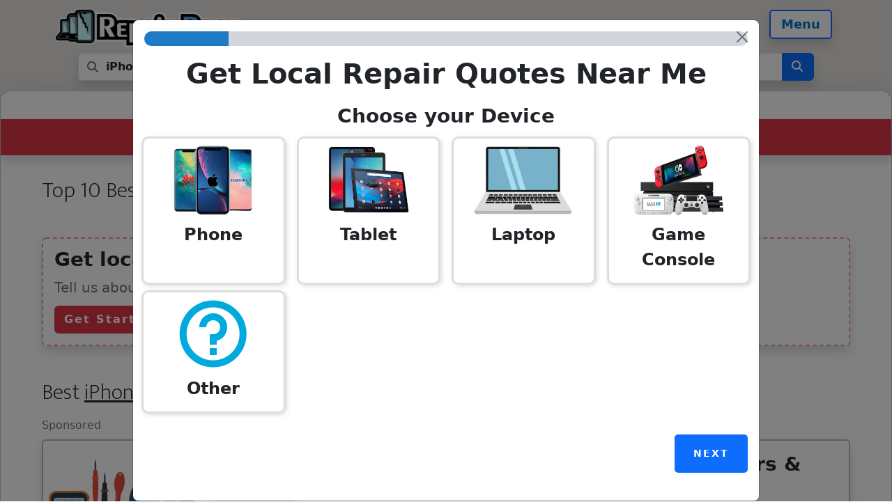

--- FILE ---
content_type: text/html; charset=UTF-8
request_url: https://www.repairbros.com/iphone-14-pro-max-repair/
body_size: 260354
content:
<!DOCTYPE html>
<html lang="en-US">
<head >
<meta charset="UTF-8" />
<meta name="viewport" content="width=device-width, initial-scale=1" />
<meta name='robots' content='index, follow, max-image-preview:large, max-snippet:-1, max-video-preview:-1' />
	<style>img:is([sizes="auto" i], [sizes^="auto," i]) { contain-intrinsic-size: 3000px 1500px }</style>
	
	<!-- This site is optimized with the Yoast SEO plugin v25.6 - https://yoast.com/wordpress/plugins/seo/ -->
	<title>Top 10 Best iPhone 14 Pro Max Repair Near Me in Sacramento, CA</title>
	<meta name="description" content="We are the leading provider of iPhone 14 Pro Max repair services. Our team of experts has years of experience in repairing all types of iPhones, including the latest iPhone 14 Pro Max.
Whether you need a screen replacement or any other type of repair, we can help you get your phone back in working order quickly and efficiently." />
	<link rel="canonical" href="https://www.repairbros.com/iphone-14-pro-max-repair/" />
	<meta property="og:locale" content="en_US" />
	<meta property="og:type" content="article" />
	<meta property="og:title" content="iPhone 14 Pro Max Repair - Repair Bros" />
	<meta property="og:url" content="https://www.repairbros.com/iphone-14-pro-max-repair/" />
	<meta property="og:site_name" content="Repair Bros" />
	<meta property="article:modified_time" content="2022-11-03T01:28:26+00:00" />
	<meta property="og:image" content="https://www.repairbros.com/wp-content/uploads/2022/09/apple-iphone-14-pro-max.png" />
	<meta property="og:image:width" content="415" />
	<meta property="og:image:height" content="550" />
	<meta property="og:image:type" content="image/png" />
	<meta name="twitter:card" content="summary_large_image" />
	<script type="application/ld+json" class="yoast-schema-graph">{
	    "@context": "https://schema.org",
	    "@graph": [
	        {
	            "@type": "WebPage",
	            "@id": "https://www.repairbros.com/iphone-14-pro-max-repair/",
	            "url": "https://www.repairbros.com/iphone-14-pro-max-repair/",
	            "name": "iPhone 14 Pro Max Repair - Repair Bros",
	            "isPartOf": {
	                "@id": "https://www.repairbros.com/#website"
	            },
	            "primaryImageOfPage": {
	                "@id": "https://www.repairbros.com/iphone-14-pro-max-repair/#primaryimage"
	            },
	            "image": {
	                "@id": "https://www.repairbros.com/iphone-14-pro-max-repair/#primaryimage"
	            },
	            "thumbnailUrl": "https://www.repairbros.com/wp-content/uploads/2022/09/apple-iphone-14-pro-max.png",
	            "datePublished": "2022-09-03T00:45:15+00:00",
	            "dateModified": "2022-11-03T01:28:26+00:00",
	            "breadcrumb": {
	                "@id": "https://www.repairbros.com/iphone-14-pro-max-repair/#breadcrumb"
	            },
	            "inLanguage": "en-US",
	            "potentialAction": [
	                {
	                    "@type": "ReadAction",
	                    "target": [
	                        "https://www.repairbros.com/iphone-14-pro-max-repair/"
	                    ]
	                }
	            ]
	        },
	        {
	            "@type": "ImageObject",
	            "inLanguage": "en-US",
	            "@id": "https://www.repairbros.com/iphone-14-pro-max-repair/#primaryimage",
	            "url": "https://www.repairbros.com/wp-content/uploads/2022/09/apple-iphone-14-pro-max.png",
	            "contentUrl": "https://www.repairbros.com/wp-content/uploads/2022/09/apple-iphone-14-pro-max.png",
	            "width": 415,
	            "height": 550
	        },
	        {
	            "@type": "BreadcrumbList",
	            "@id": "https://www.repairbros.com/iphone-14-pro-max-repair/#breadcrumb",
	            "itemListElement": [
	                {
	                    "@type": "ListItem",
	                    "position": 1,
	                    "name": "Home",
	                    "item": "https://www.repairbros.com"
	                },
	                {
	                    "@type": "ListItem",
	                    "position": 2,
	                    "name": "Apple Repair",
	                    "item": "https://www.repairbros.com/apple-repair/"
	                },
	                {
	                    "@type": "ListItem",
	                    "position": 3,
	                    "name": "iPhone Repair",
	                    "item": "https://www.repairbros.com/iphone-repair/"
	                },
	                {
	                    "@type": "ListItem",
	                    "position": 4,
	                    "name": "iPhone 14 Pro Max Repair"
	                }
	            ]
	        },
	        {
	            "@type": "WebSite",
	            "@id": "https://www.repairbros.com/#website",
	            "url": "https://www.repairbros.com/",
	            "name": "Repair Bros",
	            "description": "Phones, Tablets, Computers &amp; Game Consoles",
	            "publisher": {
	                "@id": "https://www.repairbros.com/#localbusiness"
	            },
	            "potentialAction": [
	                {
	                    "@type": "SearchAction",
	                    "target": {
	                        "@type": "EntryPoint",
	                        "urlTemplate": "https://www.repairbros.com/?s={search_term_string}"
	                    },
	                    "query-input": {
	                        "@type": "PropertyValueSpecification",
	                        "valueRequired": true,
	                        "valueName": "search_term_string"
	                    }
	                }
	            ],
	            "inLanguage": "en-US"
	        },
	        {
	            "@type": "LocalBusiness",
	            "@id": "https://www.repairbros.com/#localbusiness",
	            "name": "Repair Bros - Phones, Tablets, Computers & Game Consoles",
	            "url": "https://www.repairbros.com/",
	            "logo": {
	                "@type": "ImageObject",
	                "inLanguage": "en-US",
	                "@id": "https://www.repairbros.com/#/schema/logo/image/",
	                "url": "https://www.repairbros.com/wp-content/uploads/2019/11/cropped-repair-bros-logo.png",
	                "contentUrl": "https://www.repairbros.com/wp-content/uploads/2019/11/cropped-repair-bros-logo.png",
	                "width": 720,
	                "height": 152,
	                "caption": "Repair Bros - Phones, Tablets, Computers & Game Consoles"
	            },
	            "image": {
	                "@id": "https://www.repairbros.com/#/schema/logo/image/"
	            },
	            "review": [
	                {
	                    "@type": "Review",
	                    "reviewRating": {
	                        "@type": "Rating",
	                        "ratingValue": "5",
	                        "bestRating": "5",
	                        "worstRating": "1"
	                    },
	                    "author": {
	                        "@type": "Person",
	                        "name": "Brendon S"
	                    },
	                    "reviewBody": "The Bros got my back thanks for helping me with my xbox"
	                },
	                {
	                    "@type": "Review",
	                    "reviewRating": {
	                        "@type": "Rating",
	                        "ratingValue": "5",
	                        "bestRating": "5",
	                        "worstRating": "1"
	                    },
	                    "author": {
	                        "@type": "Person",
	                        "name": "Justina"
	                    },
	                    "reviewBody": "Broke my phone and in a panic found this place and they fixed it on the spot great conversation and service thank you."
	                },
	                {
	                    "@type": "Review",
	                    "reviewRating": {
	                        "@type": "Rating",
	                        "ratingValue": "5",
	                        "bestRating": "5",
	                        "worstRating": "1"
	                    },
	                    "author": {
	                        "@type": "Person",
	                        "name": "Mark"
	                    },
	                    "reviewBody": "This place is AWESOME! The staff really know their stuff highly highly recommend."
	                },
	                {
	                    "@type": "Review",
	                    "reviewRating": {
	                        "@type": "Rating",
	                        "ratingValue": "5",
	                        "bestRating": "5",
	                        "worstRating": "1"
	                    },
	                    "author": {
	                        "@type": "Person",
	                        "name": "Derkash"
	                    },
	                    "reviewBody": "Wait time works for me. I dropped my phone off and came back in a few hours to get it. Well knowledgeable and gave me some education on technology."
	                },
	                {
	                    "@type": "Review",
	                    "reviewRating": {
	                        "@type": "Rating",
	                        "ratingValue": "5",
	                        "bestRating": "5",
	                        "worstRating": "1"
	                    },
	                    "author": {
	                        "@type": "Person",
	                        "name": "cathleen"
	                    },
	                    "reviewBody": "The verizon store send me here. I came in to fix my fitbit watch. And they fixed it."
	                }
	            ],
	            "aggregateRating": {
	                "@type": "AggregateRating",
	                "ratingValue": "5",
	                "bestRating": "5",
	                "worstRating": "1",
	                "ratingCount": 8
	            },
	            "address": {
	                "@type": "PostalAddress",
	                "streetAddress": "5112 Madison Ave Suite 103",
	                "addressLocality": "Sacramento",
	                "addressRegion": "CA",
	                "postalCode": "95841",
	                "addressCountry": "US"
	            },
	            "telephone": "+19165966162",
	            "priceRange": "$$"
	        },
	        {
	            "@type": "VideoObject",
	            "name": "iPhone 14 Pro Max Repair Diagnostic",
	            "description": "We are the leading provider of iPhone 14 Pro Max repair services. Our team of experts has years of experience in repairing all types of iPhones, including the latest iPhone 14 Pro Max. Whether you need a screen replacement or any other type of repair, we can help you get your phone back in working order quickly and efficiently.",
	            "thumbnailUrl": [
	                "https://img.youtube.com/vi/LtbB8Fw2rWw/default.jpg",
	                "https://img.youtube.com/vi/LtbB8Fw2rWw/1.jpg",
	                "https://img.youtube.com/vi/LtbB8Fw2rWw/2.jpg"
	            ],
	            "uploadDate": "2022-09-03",
	            "contentUrl": "https://www.youtube.com/watch?v=LtbB8Fw2rWw",
	            "embedUrl": "https://www.youtube.com/embed/LtbB8Fw2rWw"
	        },
	        {
	            "@type": "FAQPage",
	            "mainEntity": [
	                {
	                    "@type": "Question",
	                    "name": "Can you replace a broken iPhone 14 Pro Max screen?",
	                    "acceptedAnswer": {
	                        "@type": "Answer",
	                        "text": "Yes, we can replace a broken iPhone 14 Pro Max screen."
	                    }
	                },
	                {
	                    "@type": "Question",
	                    "name": "How much does it cost to replace an iPhone 14 Pro Max screen?",
	                    "acceptedAnswer": {
	                        "@type": "Answer",
	                        "text": "The average cost to replace an iPhone 14 Pro Max screen can vary depending on screen quality, availability and repair bundling. Please contact store for more details."
	                    }
	                },
	                {
	                    "@type": "Question",
	                    "name": "How much does it cost to fix charging port on iPhone 14 Pro Max?",
	                    "acceptedAnswer": {
	                        "@type": "Answer",
	                        "text": "The average cost to replace an iPhone 14 Pro Max charging port can vary depending on charging port quality, availability and repair bundling. Please contact store for more details."
	                    }
	                },
	                {
	                    "@type": "Question",
	                    "name": "How much does it cost to replace charging port on iPhone 14 Pro Max?",
	                    "acceptedAnswer": {
	                        "@type": "Answer",
	                        "text": "The average cost to replace an iPhone 14 Pro Max charging port can vary depending on charging port quality, availability and repair bundling. Please contact store for more details."
	                    }
	                },
	                {
	                    "@type": "Question",
	                    "name": "Can an iPhone 14 Pro Max charging port be repaired?",
	                    "acceptedAnswer": {
	                        "@type": "Answer",
	                        "text": "Yes, the charging port for an iPhone 14 Pro Max can be repaired."
	                    }
	                },
	                {
	                    "@type": "Question",
	                    "name": "How much does it cost to replace a battery for an iPhone 14 Pro Max?",
	                    "acceptedAnswer": {
	                        "@type": "Answer",
	                        "text": "The average cost to replace an iPhone 14 Pro Max battery can vary depending on battery quality, availability and repair bundling. Please contact store for more details."
	                    }
	                },
	                {
	                    "@type": "Question",
	                    "name": "Are iPhone 14 Pro Max batteries replaceable?",
	                    "acceptedAnswer": {
	                        "@type": "Answer",
	                        "text": "Yes, iPhone 14 Pro Max batteries are replaceable."
	                    }
	                },
	                {
	                    "@type": "Question",
	                    "name": "When should I replace my iPhone 14 Pro Max battery?",
	                    "acceptedAnswer": {
	                        "@type": "Answer",
	                        "text": "Typically, iPhone 14 Pro Max batteries last 1-2 years depending on the number of charge cycles. Therefore if your iPhone 14 Pro Max battery is more than 2 years old, it is recommended to replace your battery."
	                    }
	                },
	                {
	                    "@type": "Question",
	                    "name": "Can the back of an iPhone 14 Pro Max be replaced?",
	                    "acceptedAnswer": {
	                        "@type": "Answer",
	                        "text": "Yes, the back of an iPhone 14 Pro Max can be replaced."
	                    }
	                },
	                {
	                    "@type": "Question",
	                    "name": "How much does it cost to replace rear glass on iPhone 14 Pro Max?",
	                    "acceptedAnswer": {
	                        "@type": "Answer",
	                        "text": "The average cost to replace an iPhone 14 Pro Max back glass can vary depending on back glass quality, availability and repair bundling. Please contact store for more details."
	                    }
	                },
	                {
	                    "@type": "Question",
	                    "name": "Can you fix broken iPhone 14 Pro Max back glass?",
	                    "acceptedAnswer": {
	                        "@type": "Answer",
	                        "text": "Yes, we can fix a broken iPhone 14 Pro Max back glass. Please contact us to schedule a repair."
	                    }
	                },
	                {
	                    "@type": "Question",
	                    "name": "Can the iPhone 14 Pro Max software issues be fixed?",
	                    "acceptedAnswer": {
	                        "@type": "Answer",
	                        "text": "Yes. Typically most software related issues with your iPhone 14 Pro Max can be fixed. If you are having trouble with your iPhone 14 Pro Max, contact us to schedule a repair."
	                    }
	                },
	                {
	                    "@type": "Question",
	                    "name": "How much does it cost to repair an iPhone 14 Pro Max?",
	                    "acceptedAnswer": {
	                        "@type": "Answer",
	                        "text": "It typically costs anywhere from $29 to $299 to repair an iPhone 14 Pro Max. The exact price depends on what needs to be repaired."
	                    }
	                },
	                {
	                    "@type": "Question",
	                    "name": "How long does an iPhone 14 Pro Max take to repair?",
	                    "acceptedAnswer": {
	                        "@type": "Answer",
	                        "text": "It typically takes anywhere from 30 minutes to several hours depending on what needs to be repaired."
	                    }
	                },
	                {
	                    "@type": "Question",
	                    "name": "Is it worth repairing an iPhone 14 Pro Max?",
	                    "acceptedAnswer": {
	                        "@type": "Answer",
	                        "text": "Yes, in most cases, it is worth repairing an iPhone 14 Pro Max. Unless the repairs cost more than the device itself, then it may not be worth it. However, if you are trying to recover any data, then the repair really depends on how much you need the data."
	                    }
	                },
	                {
	                    "@type": "Question",
	                    "name": "Can an iPhone 14 Pro Max be repaired?",
	                    "acceptedAnswer": {
	                        "@type": "Answer",
	                        "text": "If your iPhone 14 Pro Max is broken or damaged, we can fix it. At Repair Bros we have experts with over 20+ years of experience in electronic device repair. Contact us to schedule a repair."
	                    }
	                },
	                {
	                    "@type": "Question",
	                    "name": "Does iPhone 14 Pro Max come with a warranty?",
	                    "acceptedAnswer": {
	                        "@type": "Answer",
	                        "text": "Most iPhone 14 Pro Max devices comes with a 1 year manufacturer warranty."
	                    }
	                }
	            ]
	        }
	    ]
	}</script>
	<!-- / Yoast SEO plugin. -->


<link rel='dns-prefetch' href='//cdn.jsdelivr.net' />
<link rel='dns-prefetch' href='//www.googletagmanager.com' />
<link rel='dns-prefetch' href='//cdnjs.cloudflare.com' />
<link rel='dns-prefetch' href='//fonts.googleapis.com' />
<script type="text/javascript">
/* <![CDATA[ */
window._wpemojiSettings = {"baseUrl":"https:\/\/s.w.org\/images\/core\/emoji\/16.0.1\/72x72\/","ext":".png","svgUrl":"https:\/\/s.w.org\/images\/core\/emoji\/16.0.1\/svg\/","svgExt":".svg","source":{"concatemoji":"https:\/\/www.repairbros.com\/wp-includes\/js\/wp-emoji-release.min.js?ver=6.8.3"}};
/*! This file is auto-generated */
!function(s,n){var o,i,e;function c(e){try{var t={supportTests:e,timestamp:(new Date).valueOf()};sessionStorage.setItem(o,JSON.stringify(t))}catch(e){}}function p(e,t,n){e.clearRect(0,0,e.canvas.width,e.canvas.height),e.fillText(t,0,0);var t=new Uint32Array(e.getImageData(0,0,e.canvas.width,e.canvas.height).data),a=(e.clearRect(0,0,e.canvas.width,e.canvas.height),e.fillText(n,0,0),new Uint32Array(e.getImageData(0,0,e.canvas.width,e.canvas.height).data));return t.every(function(e,t){return e===a[t]})}function u(e,t){e.clearRect(0,0,e.canvas.width,e.canvas.height),e.fillText(t,0,0);for(var n=e.getImageData(16,16,1,1),a=0;a<n.data.length;a++)if(0!==n.data[a])return!1;return!0}function f(e,t,n,a){switch(t){case"flag":return n(e,"\ud83c\udff3\ufe0f\u200d\u26a7\ufe0f","\ud83c\udff3\ufe0f\u200b\u26a7\ufe0f")?!1:!n(e,"\ud83c\udde8\ud83c\uddf6","\ud83c\udde8\u200b\ud83c\uddf6")&&!n(e,"\ud83c\udff4\udb40\udc67\udb40\udc62\udb40\udc65\udb40\udc6e\udb40\udc67\udb40\udc7f","\ud83c\udff4\u200b\udb40\udc67\u200b\udb40\udc62\u200b\udb40\udc65\u200b\udb40\udc6e\u200b\udb40\udc67\u200b\udb40\udc7f");case"emoji":return!a(e,"\ud83e\udedf")}return!1}function g(e,t,n,a){var r="undefined"!=typeof WorkerGlobalScope&&self instanceof WorkerGlobalScope?new OffscreenCanvas(300,150):s.createElement("canvas"),o=r.getContext("2d",{willReadFrequently:!0}),i=(o.textBaseline="top",o.font="600 32px Arial",{});return e.forEach(function(e){i[e]=t(o,e,n,a)}),i}function t(e){var t=s.createElement("script");t.src=e,t.defer=!0,s.head.appendChild(t)}"undefined"!=typeof Promise&&(o="wpEmojiSettingsSupports",i=["flag","emoji"],n.supports={everything:!0,everythingExceptFlag:!0},e=new Promise(function(e){s.addEventListener("DOMContentLoaded",e,{once:!0})}),new Promise(function(t){var n=function(){try{var e=JSON.parse(sessionStorage.getItem(o));if("object"==typeof e&&"number"==typeof e.timestamp&&(new Date).valueOf()<e.timestamp+604800&&"object"==typeof e.supportTests)return e.supportTests}catch(e){}return null}();if(!n){if("undefined"!=typeof Worker&&"undefined"!=typeof OffscreenCanvas&&"undefined"!=typeof URL&&URL.createObjectURL&&"undefined"!=typeof Blob)try{var e="postMessage("+g.toString()+"("+[JSON.stringify(i),f.toString(),p.toString(),u.toString()].join(",")+"));",a=new Blob([e],{type:"text/javascript"}),r=new Worker(URL.createObjectURL(a),{name:"wpTestEmojiSupports"});return void(r.onmessage=function(e){c(n=e.data),r.terminate(),t(n)})}catch(e){}c(n=g(i,f,p,u))}t(n)}).then(function(e){for(var t in e)n.supports[t]=e[t],n.supports.everything=n.supports.everything&&n.supports[t],"flag"!==t&&(n.supports.everythingExceptFlag=n.supports.everythingExceptFlag&&n.supports[t]);n.supports.everythingExceptFlag=n.supports.everythingExceptFlag&&!n.supports.flag,n.DOMReady=!1,n.readyCallback=function(){n.DOMReady=!0}}).then(function(){return e}).then(function(){var e;n.supports.everything||(n.readyCallback(),(e=n.source||{}).concatemoji?t(e.concatemoji):e.wpemoji&&e.twemoji&&(t(e.twemoji),t(e.wpemoji)))}))}((window,document),window._wpemojiSettings);
/* ]]> */
</script>
<link rel='stylesheet' id='altitude-pro-css' href='https://www.repairbros.com/wp-content/themes/altitude-pro/style.css?ver=1.2.2' type='text/css' media='all' />
<style id='wp-emoji-styles-inline-css' type='text/css'>

	img.wp-smiley, img.emoji {
		display: inline !important;
		border: none !important;
		box-shadow: none !important;
		height: 1em !important;
		width: 1em !important;
		margin: 0 0.07em !important;
		vertical-align: -0.1em !important;
		background: none !important;
		padding: 0 !important;
	}
</style>
<link rel='stylesheet' id='wp-block-library-css' href='https://www.repairbros.com/wp-includes/css/dist/block-library/style.min.css?ver=6.8.3' type='text/css' media='all' />
<style id='classic-theme-styles-inline-css' type='text/css'>
/*! This file is auto-generated */
.wp-block-button__link{color:#fff;background-color:#32373c;border-radius:9999px;box-shadow:none;text-decoration:none;padding:calc(.667em + 2px) calc(1.333em + 2px);font-size:1.125em}.wp-block-file__button{background:#32373c;color:#fff;text-decoration:none}
</style>
<style id='filebird-block-filebird-gallery-style-inline-css' type='text/css'>
ul.filebird-block-filebird-gallery{margin:auto!important;padding:0!important;width:100%}ul.filebird-block-filebird-gallery.layout-grid{display:grid;grid-gap:20px;align-items:stretch;grid-template-columns:repeat(var(--columns),1fr);justify-items:stretch}ul.filebird-block-filebird-gallery.layout-grid li img{border:1px solid #ccc;box-shadow:2px 2px 6px 0 rgba(0,0,0,.3);height:100%;max-width:100%;-o-object-fit:cover;object-fit:cover;width:100%}ul.filebird-block-filebird-gallery.layout-masonry{-moz-column-count:var(--columns);-moz-column-gap:var(--space);column-gap:var(--space);-moz-column-width:var(--min-width);columns:var(--min-width) var(--columns);display:block;overflow:auto}ul.filebird-block-filebird-gallery.layout-masonry li{margin-bottom:var(--space)}ul.filebird-block-filebird-gallery li{list-style:none}ul.filebird-block-filebird-gallery li figure{height:100%;margin:0;padding:0;position:relative;width:100%}ul.filebird-block-filebird-gallery li figure figcaption{background:linear-gradient(0deg,rgba(0,0,0,.7),rgba(0,0,0,.3) 70%,transparent);bottom:0;box-sizing:border-box;color:#fff;font-size:.8em;margin:0;max-height:100%;overflow:auto;padding:3em .77em .7em;position:absolute;text-align:center;width:100%;z-index:2}ul.filebird-block-filebird-gallery li figure figcaption a{color:inherit}

</style>
<style id='global-styles-inline-css' type='text/css'>
:root{--wp--preset--aspect-ratio--square: 1;--wp--preset--aspect-ratio--4-3: 4/3;--wp--preset--aspect-ratio--3-4: 3/4;--wp--preset--aspect-ratio--3-2: 3/2;--wp--preset--aspect-ratio--2-3: 2/3;--wp--preset--aspect-ratio--16-9: 16/9;--wp--preset--aspect-ratio--9-16: 9/16;--wp--preset--color--black: #000000;--wp--preset--color--cyan-bluish-gray: #abb8c3;--wp--preset--color--white: #ffffff;--wp--preset--color--pale-pink: #f78da7;--wp--preset--color--vivid-red: #cf2e2e;--wp--preset--color--luminous-vivid-orange: #ff6900;--wp--preset--color--luminous-vivid-amber: #fcb900;--wp--preset--color--light-green-cyan: #7bdcb5;--wp--preset--color--vivid-green-cyan: #00d084;--wp--preset--color--pale-cyan-blue: #8ed1fc;--wp--preset--color--vivid-cyan-blue: #0693e3;--wp--preset--color--vivid-purple: #9b51e0;--wp--preset--color--theme-primary: #079bc4;--wp--preset--color--theme-secondary: #079bc4;--wp--preset--gradient--vivid-cyan-blue-to-vivid-purple: linear-gradient(135deg,rgba(6,147,227,1) 0%,rgb(155,81,224) 100%);--wp--preset--gradient--light-green-cyan-to-vivid-green-cyan: linear-gradient(135deg,rgb(122,220,180) 0%,rgb(0,208,130) 100%);--wp--preset--gradient--luminous-vivid-amber-to-luminous-vivid-orange: linear-gradient(135deg,rgba(252,185,0,1) 0%,rgba(255,105,0,1) 100%);--wp--preset--gradient--luminous-vivid-orange-to-vivid-red: linear-gradient(135deg,rgba(255,105,0,1) 0%,rgb(207,46,46) 100%);--wp--preset--gradient--very-light-gray-to-cyan-bluish-gray: linear-gradient(135deg,rgb(238,238,238) 0%,rgb(169,184,195) 100%);--wp--preset--gradient--cool-to-warm-spectrum: linear-gradient(135deg,rgb(74,234,220) 0%,rgb(151,120,209) 20%,rgb(207,42,186) 40%,rgb(238,44,130) 60%,rgb(251,105,98) 80%,rgb(254,248,76) 100%);--wp--preset--gradient--blush-light-purple: linear-gradient(135deg,rgb(255,206,236) 0%,rgb(152,150,240) 100%);--wp--preset--gradient--blush-bordeaux: linear-gradient(135deg,rgb(254,205,165) 0%,rgb(254,45,45) 50%,rgb(107,0,62) 100%);--wp--preset--gradient--luminous-dusk: linear-gradient(135deg,rgb(255,203,112) 0%,rgb(199,81,192) 50%,rgb(65,88,208) 100%);--wp--preset--gradient--pale-ocean: linear-gradient(135deg,rgb(255,245,203) 0%,rgb(182,227,212) 50%,rgb(51,167,181) 100%);--wp--preset--gradient--electric-grass: linear-gradient(135deg,rgb(202,248,128) 0%,rgb(113,206,126) 100%);--wp--preset--gradient--midnight: linear-gradient(135deg,rgb(2,3,129) 0%,rgb(40,116,252) 100%);--wp--preset--font-size--small: 16px;--wp--preset--font-size--medium: 20px;--wp--preset--font-size--large: 24px;--wp--preset--font-size--x-large: 42px;--wp--preset--font-size--normal: 20px;--wp--preset--font-size--larger: 28px;--wp--preset--spacing--20: 0.44rem;--wp--preset--spacing--30: 0.67rem;--wp--preset--spacing--40: 1rem;--wp--preset--spacing--50: 1.5rem;--wp--preset--spacing--60: 2.25rem;--wp--preset--spacing--70: 3.38rem;--wp--preset--spacing--80: 5.06rem;--wp--preset--shadow--natural: 6px 6px 9px rgba(0, 0, 0, 0.2);--wp--preset--shadow--deep: 12px 12px 50px rgba(0, 0, 0, 0.4);--wp--preset--shadow--sharp: 6px 6px 0px rgba(0, 0, 0, 0.2);--wp--preset--shadow--outlined: 6px 6px 0px -3px rgba(255, 255, 255, 1), 6px 6px rgba(0, 0, 0, 1);--wp--preset--shadow--crisp: 6px 6px 0px rgba(0, 0, 0, 1);}:where(.is-layout-flex){gap: 0.5em;}:where(.is-layout-grid){gap: 0.5em;}body .is-layout-flex{display: flex;}.is-layout-flex{flex-wrap: wrap;align-items: center;}.is-layout-flex > :is(*, div){margin: 0;}body .is-layout-grid{display: grid;}.is-layout-grid > :is(*, div){margin: 0;}:where(.wp-block-columns.is-layout-flex){gap: 2em;}:where(.wp-block-columns.is-layout-grid){gap: 2em;}:where(.wp-block-post-template.is-layout-flex){gap: 1.25em;}:where(.wp-block-post-template.is-layout-grid){gap: 1.25em;}.has-black-color{color: var(--wp--preset--color--black) !important;}.has-cyan-bluish-gray-color{color: var(--wp--preset--color--cyan-bluish-gray) !important;}.has-white-color{color: var(--wp--preset--color--white) !important;}.has-pale-pink-color{color: var(--wp--preset--color--pale-pink) !important;}.has-vivid-red-color{color: var(--wp--preset--color--vivid-red) !important;}.has-luminous-vivid-orange-color{color: var(--wp--preset--color--luminous-vivid-orange) !important;}.has-luminous-vivid-amber-color{color: var(--wp--preset--color--luminous-vivid-amber) !important;}.has-light-green-cyan-color{color: var(--wp--preset--color--light-green-cyan) !important;}.has-vivid-green-cyan-color{color: var(--wp--preset--color--vivid-green-cyan) !important;}.has-pale-cyan-blue-color{color: var(--wp--preset--color--pale-cyan-blue) !important;}.has-vivid-cyan-blue-color{color: var(--wp--preset--color--vivid-cyan-blue) !important;}.has-vivid-purple-color{color: var(--wp--preset--color--vivid-purple) !important;}.has-black-background-color{background-color: var(--wp--preset--color--black) !important;}.has-cyan-bluish-gray-background-color{background-color: var(--wp--preset--color--cyan-bluish-gray) !important;}.has-white-background-color{background-color: var(--wp--preset--color--white) !important;}.has-pale-pink-background-color{background-color: var(--wp--preset--color--pale-pink) !important;}.has-vivid-red-background-color{background-color: var(--wp--preset--color--vivid-red) !important;}.has-luminous-vivid-orange-background-color{background-color: var(--wp--preset--color--luminous-vivid-orange) !important;}.has-luminous-vivid-amber-background-color{background-color: var(--wp--preset--color--luminous-vivid-amber) !important;}.has-light-green-cyan-background-color{background-color: var(--wp--preset--color--light-green-cyan) !important;}.has-vivid-green-cyan-background-color{background-color: var(--wp--preset--color--vivid-green-cyan) !important;}.has-pale-cyan-blue-background-color{background-color: var(--wp--preset--color--pale-cyan-blue) !important;}.has-vivid-cyan-blue-background-color{background-color: var(--wp--preset--color--vivid-cyan-blue) !important;}.has-vivid-purple-background-color{background-color: var(--wp--preset--color--vivid-purple) !important;}.has-black-border-color{border-color: var(--wp--preset--color--black) !important;}.has-cyan-bluish-gray-border-color{border-color: var(--wp--preset--color--cyan-bluish-gray) !important;}.has-white-border-color{border-color: var(--wp--preset--color--white) !important;}.has-pale-pink-border-color{border-color: var(--wp--preset--color--pale-pink) !important;}.has-vivid-red-border-color{border-color: var(--wp--preset--color--vivid-red) !important;}.has-luminous-vivid-orange-border-color{border-color: var(--wp--preset--color--luminous-vivid-orange) !important;}.has-luminous-vivid-amber-border-color{border-color: var(--wp--preset--color--luminous-vivid-amber) !important;}.has-light-green-cyan-border-color{border-color: var(--wp--preset--color--light-green-cyan) !important;}.has-vivid-green-cyan-border-color{border-color: var(--wp--preset--color--vivid-green-cyan) !important;}.has-pale-cyan-blue-border-color{border-color: var(--wp--preset--color--pale-cyan-blue) !important;}.has-vivid-cyan-blue-border-color{border-color: var(--wp--preset--color--vivid-cyan-blue) !important;}.has-vivid-purple-border-color{border-color: var(--wp--preset--color--vivid-purple) !important;}.has-vivid-cyan-blue-to-vivid-purple-gradient-background{background: var(--wp--preset--gradient--vivid-cyan-blue-to-vivid-purple) !important;}.has-light-green-cyan-to-vivid-green-cyan-gradient-background{background: var(--wp--preset--gradient--light-green-cyan-to-vivid-green-cyan) !important;}.has-luminous-vivid-amber-to-luminous-vivid-orange-gradient-background{background: var(--wp--preset--gradient--luminous-vivid-amber-to-luminous-vivid-orange) !important;}.has-luminous-vivid-orange-to-vivid-red-gradient-background{background: var(--wp--preset--gradient--luminous-vivid-orange-to-vivid-red) !important;}.has-very-light-gray-to-cyan-bluish-gray-gradient-background{background: var(--wp--preset--gradient--very-light-gray-to-cyan-bluish-gray) !important;}.has-cool-to-warm-spectrum-gradient-background{background: var(--wp--preset--gradient--cool-to-warm-spectrum) !important;}.has-blush-light-purple-gradient-background{background: var(--wp--preset--gradient--blush-light-purple) !important;}.has-blush-bordeaux-gradient-background{background: var(--wp--preset--gradient--blush-bordeaux) !important;}.has-luminous-dusk-gradient-background{background: var(--wp--preset--gradient--luminous-dusk) !important;}.has-pale-ocean-gradient-background{background: var(--wp--preset--gradient--pale-ocean) !important;}.has-electric-grass-gradient-background{background: var(--wp--preset--gradient--electric-grass) !important;}.has-midnight-gradient-background{background: var(--wp--preset--gradient--midnight) !important;}.has-small-font-size{font-size: var(--wp--preset--font-size--small) !important;}.has-medium-font-size{font-size: var(--wp--preset--font-size--medium) !important;}.has-large-font-size{font-size: var(--wp--preset--font-size--large) !important;}.has-x-large-font-size{font-size: var(--wp--preset--font-size--x-large) !important;}
:where(.wp-block-post-template.is-layout-flex){gap: 1.25em;}:where(.wp-block-post-template.is-layout-grid){gap: 1.25em;}
:where(.wp-block-columns.is-layout-flex){gap: 2em;}:where(.wp-block-columns.is-layout-grid){gap: 2em;}
:root :where(.wp-block-pullquote){font-size: 1.5em;line-height: 1.6;}
</style>
<link rel='stylesheet' id='rb_style-css' href='https://www.repairbros.com/wp-content/plugins/repair-bros/assets/css/rb-style.css?ver=1753998472' type='text/css' media='all' />
<link rel='stylesheet' id='bootstrap5-css' href='https://cdn.jsdelivr.net/npm/bootstrap@5.3.7/dist/css/bootstrap.min.css?ver=6.8.3' type='text/css' media='all' />
<link rel='stylesheet' id='font-awesome-css' href='https://cdnjs.cloudflare.com/ajax/libs/font-awesome/6.5.2/css/all.min.css?ver=6.8.3' type='text/css' media='all' />
<link rel='stylesheet' id='swipercss-css' href='https://cdn.jsdelivr.net/npm/swiper@11/swiper-bundle.min.css?ver=6.8.3' type='text/css' media='all' />
<link rel='stylesheet' id='dashicons-css' href='https://www.repairbros.com/wp-includes/css/dashicons.min.css?ver=6.8.3' type='text/css' media='all' />
<link rel='stylesheet' id='altitude-google-fonts-css' href='https://fonts.googleapis.com/css?family=Ek+Mukta%3A200%2C800&#038;ver=1.2.2' type='text/css' media='all' />
<link rel='stylesheet' id='altitude-pro-gutenberg-css' href='https://www.repairbros.com/wp-content/themes/altitude-pro/lib/gutenberg/front-end.css?ver=1.2.2' type='text/css' media='all' />
<style id='altitude-pro-gutenberg-inline-css' type='text/css'>
.ab-block-post-grid .ab-post-grid-items h2 a:hover {
	color: #079bc4;
}

.site-container .wp-block-button .wp-block-button__link {
	background-color: #079bc4;
}

.wp-block-button .wp-block-button__link:not(.has-background),
.wp-block-button .wp-block-button__link:not(.has-background):focus,
.wp-block-button .wp-block-button__link:not(.has-background):hover {
	color: #ffffff;
}

.site-container .wp-block-button.is-style-outline .wp-block-button__link {
	color: #079bc4;
}

.site-container .wp-block-button.is-style-outline .wp-block-button__link:focus,
.site-container .wp-block-button.is-style-outline .wp-block-button__link:hover {
	color: #2abee7;
}		.site-container .has-small-font-size {
			font-size: 16px;
		}		.site-container .has-normal-font-size {
			font-size: 20px;
		}		.site-container .has-large-font-size {
			font-size: 24px;
		}		.site-container .has-larger-font-size {
			font-size: 28px;
		}		.site-container .has-theme-primary-color,
		.site-container .wp-block-button .wp-block-button__link.has-theme-primary-color,
		.site-container .wp-block-button.is-style-outline .wp-block-button__link.has-theme-primary-color {
			color: #079bc4;
		}

		.site-container .has-theme-primary-background-color,
		.site-container .wp-block-button .wp-block-button__link.has-theme-primary-background-color,
		.site-container .wp-block-pullquote.is-style-solid-color.has-theme-primary-background-color {
			background-color: #079bc4;
		}		.site-container .has-theme-secondary-color,
		.site-container .wp-block-button .wp-block-button__link.has-theme-secondary-color,
		.site-container .wp-block-button.is-style-outline .wp-block-button__link.has-theme-secondary-color {
			color: #079bc4;
		}

		.site-container .has-theme-secondary-background-color,
		.site-container .wp-block-button .wp-block-button__link.has-theme-secondary-background-color,
		.site-container .wp-block-pullquote.is-style-solid-color.has-theme-secondary-background-color {
			background-color: #079bc4;
		}
</style>
<link rel='stylesheet' id='simple-social-icons-font-css' href='https://www.repairbros.com/wp-content/plugins/simple-social-icons/css/style.css?ver=3.0.2' type='text/css' media='all' />
<script type="text/javascript" src="https://www.repairbros.com/wp-includes/js/jquery/jquery.min.js?ver=3.7.1" id="jquery-core-js"></script>
<script type="text/javascript" src="https://www.repairbros.com/wp-includes/js/jquery/jquery-migrate.min.js?ver=3.4.1" id="jquery-migrate-js"></script>
<script type="text/javascript" src="https://www.repairbros.com/wp-content/plugins/repair-bros/assets/js/jquery-rb-general.js?ver=1752536650" id="jquery-rb-general-js"></script>
<script type="text/javascript" src="https://maps.googleapis.com/maps/api/js?key=AIzaSyCjdjJ64Zq9HJFX5K8a3CEYJzKxAsfiTk0&amp;libraries=places&amp;loading=async&amp;ver=6.8.3" id="googlemaps-js" data-wp-strategy="defer"></script>
<script type="text/javascript" src="https://www.repairbros.com/wp-content/plugins/repair-bros/assets/js/rb_autocomplete_script.js?ver=1754429210" id="jquery-rb-autocomplete-js"></script>
<script type="text/javascript" src="https://cdn.jsdelivr.net/npm/swiper@11/swiper-bundle.min.js?ver=6.8.3" id="swiperjs-js"></script>
<script type="text/javascript" id="rb-map-script-js-extra">
/* <![CDATA[ */
var mapData = {"map_type":"multiple","search_type":"gps","near":"Sacramento, CA","lat_long":{"latitude":"38.6549344","longitude":"-121.3576733"},"country_name":"","radius_meters":"5969","zoom_level":"11","places":[{"results_type":"Sponsored","business_status":"Premium","place_id":"1564","google_place_id":"ChIJ1_yJqX3fmoARVQonHLSUL1U","source":"repairbros","claimed_user":true,"name":"Repair Bros - Phones, Tablets, Computers & Game Consoles","rating":"4.8","user_ratings_total":"268","reviews_stars_html":"<div class=\"reviews\"><div class=\"text-secondary d-inline me-2\">4.8<\/div><div class=\"stars font-smaller d-inline\"><i class=\"fa fa-star stars-active me-1\" aria-hidden=\"true\"><\/i><i class=\"fa fa-star stars-active me-1\" aria-hidden=\"true\"><\/i><i class=\"fa fa-star stars-active me-1\" aria-hidden=\"true\"><\/i><i class=\"fa fa-star stars-active me-1\" aria-hidden=\"true\"><\/i><i class=\"fa fa-star stars-active me-1\" aria-hidden=\"true\"><\/i><\/div><div class=\"text-secondary d-inline ms-1\">(268)<\/div><\/div>","business_phone":"(916) 596-6162","business_phone_international":"19165966162","business_email":"","business_categories":[{"term_id":"209","name":"Electronics Repair","slug":"electronics-repair","term_group":"0","term_taxonomy_id":null,"taxonomy":"business_category","description":"","parent":"0","count":"0","object_id":null,"term_order":null,"pod_item_id":"209"}],"business_categories_list":"Electronics Repair","website":"https:\/\/www.repairbros.com\/","about_the_business":"<p>Repair Bros is your one-stop shop for all your phone, tablet, computer, and game console repair needs. We have a team of highly trained and experienced technicians who are passionate about providing the best possible service to our customers. We offer a wide range of services, from iPhone Repairs to Playstation Repairs and everything in between. No matter what type of repair you need, we\u2019ve got you covered. We understand that when your devices break, it can be a major inconvenience.<\/p>\n","location":{"lat":"38.66040990","lng":"-121.34528740"},"distance_from_search":999999999,"address_line_1":"5112 Madison Ave Suite 103","address_city":"Sacramento","address_state":"CA","address_zip":"95841","address_city_state_zip":"Sacramento, CA 95841","address_country":"United States","address_one_liner":"5112 Madison Ave Suite 103, Sacramento, CA 95841","open_hours":{"open_hours_monday":"10\u202fAM \u2013 7\u202fPM","open_hours_tuesday":"10\u202fAM \u2013 7\u202fPM","open_hours_wednesday":"10\u202fAM \u2013 7\u202fPM","open_hours_thursday":"10\u202fAM \u2013 7\u202fPM","open_hours_friday":"10\u202fAM \u2013 7\u202fPM","open_hours_saturday":"10\u202fAM \u2013 7\u202fPM","open_hours_sunday":"Closed"},"images":["https:\/\/www.repairbros.com\/wp-content\/uploads\/2019\/10\/repair-icon-stripped.png","https:\/\/www.repairbros.com\/wp-content\/uploads\/2025\/07\/before-and-after-iphone-7.jpg"],"business_page_link":"https:\/\/www.repairbros.com\/biz\/repair-bros-madison\/","show_do_follow_link":true},{"results_type":"Standard","business_status":"Standard","place_id":"5601","google_place_id":"ChIJ1bDKc6bZmoARBZejBUW7rxk","source":"repairbros","claimed_user":false,"name":"Fox phone Repair","rating":"4.9","user_ratings_total":"280","reviews_stars_html":"<div class=\"reviews\"><div class=\"text-secondary d-inline me-2\">4.9<\/div><div class=\"stars font-smaller d-inline\"><i class=\"fa fa-star stars-active me-1\" aria-hidden=\"true\"><\/i><i class=\"fa fa-star stars-active me-1\" aria-hidden=\"true\"><\/i><i class=\"fa fa-star stars-active me-1\" aria-hidden=\"true\"><\/i><i class=\"fa fa-star stars-active me-1\" aria-hidden=\"true\"><\/i><i class=\"fa fa-star stars-active me-1\" aria-hidden=\"true\"><\/i><\/div><div class=\"text-secondary d-inline ms-1\">(280)<\/div><\/div>","business_phone":"(916) 559-0001","business_phone_international":"19165590001","business_email":"","business_categories":[{"term_id":"209","name":"Electronics Repair","slug":"electronics-repair","term_group":"0","term_taxonomy_id":null,"taxonomy":"business_category","description":"","parent":"0","count":"0","object_id":null,"term_order":null,"pod_item_id":"209"}],"business_categories_list":"Electronics Repair","website":"","about_the_business":"<p>Fox Phone Repair, located at 4315 Elkhorn Blvd Suite A in Sacramento, CA, has earned an outstanding reputation for delivering top-notch phone repair services with a customer-first approach. Boasting an impressive 4.9-star rating from over 270 reviews, this repair shop stands out as a reliable destination for anyone needing quick, high-quality fixes for their mobile devices. Whether customers come in with cracked screens, battery issues, or other repairs, they consistently find expert care and great results.<\/p>\n<p>One of the hallmarks of Fox Phone Repair is their ability to provide same-day repairs. Customers frequently commend the team for their speed and efficiency, often completing repairs like screen replacements or battery fixes within a short timeframe. Walk-ins are welcome, and the staff\u2019s accommodating and professional demeanor ensures a smooth and stress-free experience for all who visit. The technicians are known for their honesty and precision, which helps clients feel confident that their devices are in good hands.<\/p>\n<p>Aside from repairs, Fox Phone Repair also offers an array of cell phone accessories and a welcoming retail environment. The shop\u2019s dedication to affordable pricing combined with high-quality parts makes it stand out in the Sacramento area. Reviewers often highlight the fair prices and exceptional service, noting that the staff go above and beyond to ensure customer satisfaction. The business is also wheelchair accessible, with convenient parking, making it easily accessible to everyone.<\/p>\n<p>With generous hours from 9:30 AM to evening on weekdays and Saturdays and Sundays open until 6 PM, Fox Phone Repair provides convenient availability for busy customers. The friendly, knowledgeable staff consistently earn praise for their genuine kindness and willingness to help, creating a welcoming atmosphere that encourages customers to return. Whether you&#8217;re dealing with a minor crack or a major device malfunction, Fox Phone Repair is the trusted choice for Sacramento residents seeking dependable, affordable, and expert phone repair services.<\/p>\n","location":{"lat":"38.69553400","lng":"-121.36316880"},"distance_from_search":999999999,"address_line_1":"4315 Elkhorn Blvd suite A","address_city":"Sacramento","address_state":"CA","address_zip":"95842","address_city_state_zip":"Sacramento, CA 95842","address_country":"United States","address_one_liner":"4315 Elkhorn Blvd suite A, Sacramento, CA 95842","open_hours":{"open_hours_monday":"9:30\u202fAM \u2013 7:30\u202fPM","open_hours_tuesday":"9:30\u202fAM \u2013 7:30\u202fPM","open_hours_wednesday":"9:30\u202fAM \u2013 7:30\u202fPM","open_hours_thursday":"9:30\u202fAM \u2013 7:30\u202fPM","open_hours_friday":"9:30\u202fAM \u2013 7:30\u202fPM","open_hours_saturday":"9:30\u202fAM \u2013 6\u202fPM","open_hours_sunday":"9:30\u202fAM \u2013 6\u202fPM"},"images":[],"business_page_link":"https:\/\/www.repairbros.com\/biz\/fox-phone-repair-sacramento-ca\/","show_do_follow_link":false},{"results_type":"Standard","business_status":"Standard","place_id":"5596","google_place_id":"ChIJsXNOkCffmoARHOf96fIPV8Y","source":"repairbros","claimed_user":false,"name":"A Plus Device Solution","rating":"4.8","user_ratings_total":"487","reviews_stars_html":"<div class=\"reviews\"><div class=\"text-secondary d-inline me-2\">4.8<\/div><div class=\"stars font-smaller d-inline\"><i class=\"fa fa-star stars-active me-1\" aria-hidden=\"true\"><\/i><i class=\"fa fa-star stars-active me-1\" aria-hidden=\"true\"><\/i><i class=\"fa fa-star stars-active me-1\" aria-hidden=\"true\"><\/i><i class=\"fa fa-star stars-active me-1\" aria-hidden=\"true\"><\/i><i class=\"fa fa-star stars-active me-1\" aria-hidden=\"true\"><\/i><\/div><div class=\"text-secondary d-inline ms-1\">(487)<\/div><\/div>","business_phone":"(279) 204-4881","business_phone_international":"12792044881","business_email":"","business_categories":[{"term_id":"209","name":"Electronics Repair","slug":"electronics-repair","term_group":"0","term_taxonomy_id":null,"taxonomy":"business_category","description":"","parent":"0","count":"0","object_id":null,"term_order":null,"pod_item_id":"209"}],"business_categories_list":"Electronics Repair","website":"http:\/\/aplusphonerepair.net\/","about_the_business":"<p>A Plus Device Solution &#8211; Buy and Sell Phones, located in Sacramento, CA, is a highly regarded mobile phone repair shop known for its exceptional service and customer satisfaction. With an impressive 4.8-star rating based on nearly 500 reviews, this business has earned a reputation for delivering fast, reliable, and quality repairs for a variety of devices including iPhones, iPads, and other smartphones.<\/p>\n<p>Customers frequently praise the staff\u2019s professionalism, friendliness, and expertise. Many reviews highlight the quick turnaround times, often completing repairs in under an hour or a few hours, which is especially convenient for those with busy schedules. The technicians&#8217; skill in screen replacements, battery changes, and other repairs is consistently noted, with many customers expressing gratitude for fair pricing and honest consultations. The business also demonstrates a strong commitment to customer service by promptly addressing any concerns or issues, ensuring repairs meet expectations and maintaining open communication.<\/p>\n<p>A Plus Device Solution offers an inclusive and accessible environment, featuring a wheelchair-accessible entrance and parking, making it easy for all customers to visit. On-site services provide additional convenience, allowing clients to receive repairs and support without hassle.<\/p>\n<p>In addition to repair services, the shop is also praised for its selection of quality pre-owned phones available at competitive prices. Customers appreciate the great deals and the reliability of these devices, which are carefully inspected and tested before sale.<\/p>\n<p>Open every day from 9:30 AM to 6:30 PM, A Plus Device Solution provides consistent availability for those in need of urgent tech repairs or quality devices. Their dedication to excellence, fair pricing, and customer care has led many patrons to recommend this shop to friends and family, solidifying its position as a trusted leader in the Sacramento mobile repair community. Whether it&#8217;s a cracked screen, battery replacement, or purchasing a new phone, A Plus Device Solution stands out as a dependable and customer-focused business.<\/p>\n","location":{"lat":"38.68594860","lng":"-121.33873930"},"distance_from_search":999999999,"address_line_1":"5365 Elkhorn Blvd","address_city":"Sacramento","address_state":"CA","address_zip":"95842","address_city_state_zip":"Sacramento, CA 95842","address_country":"United States","address_one_liner":"5365 Elkhorn Blvd, Sacramento, CA 95842","open_hours":{"open_hours_monday":"9:30\u202fAM \u2013 6:30\u202fPM","open_hours_tuesday":"9:30\u202fAM \u2013 6:30\u202fPM","open_hours_wednesday":"9:30\u202fAM \u2013 6:30\u202fPM","open_hours_thursday":"9:30\u202fAM \u2013 6:30\u202fPM","open_hours_friday":"9:30\u202fAM \u2013 6:30\u202fPM","open_hours_saturday":"9:30\u202fAM \u2013 6:30\u202fPM","open_hours_sunday":"9:30\u202fAM \u2013 6:30\u202fPM"},"images":[],"business_page_link":"https:\/\/www.repairbros.com\/biz\/a-plus-device-solution-sacramento-ca\/","show_do_follow_link":false},{"results_type":"Standard","business_status":"Standard","place_id":"6959","google_place_id":"ChIJVVXF8r5UkIARaifbLWwmchg","source":"repairbros","claimed_user":false,"name":"Pro Phone Repair\/Buy Sell Lyca mobile","rating":"4.8","user_ratings_total":"484","reviews_stars_html":"<div class=\"reviews\"><div class=\"text-secondary d-inline me-2\">4.8<\/div><div class=\"stars font-smaller d-inline\"><i class=\"fa fa-star stars-active me-1\" aria-hidden=\"true\"><\/i><i class=\"fa fa-star stars-active me-1\" aria-hidden=\"true\"><\/i><i class=\"fa fa-star stars-active me-1\" aria-hidden=\"true\"><\/i><i class=\"fa fa-star stars-active me-1\" aria-hidden=\"true\"><\/i><i class=\"fa fa-star stars-active me-1\" aria-hidden=\"true\"><\/i><\/div><div class=\"text-secondary d-inline ms-1\">(484)<\/div><\/div>","business_phone":"(916) 841-7454","business_phone_international":"19168417454","business_email":"","business_categories":[{"term_id":"209","name":"Electronics Repair","slug":"electronics-repair","term_group":"0","term_taxonomy_id":null,"taxonomy":"business_category","description":"","parent":"0","count":"0","object_id":null,"term_order":null,"pod_item_id":"209"}],"business_categories_list":"Electronics Repair","website":"http:\/\/prodevice.us\/","about_the_business":"<p>Pro Device Repair\/Buy Sell Used Phones, located in Rancho Cordova, California, stands out as a trusted and reliable destination for phone repair services and used phone sales. With an impressive 4.8-star rating based on nearly 500 customer reviews, this veteran-owned business has built a strong reputation for delivering fair, honest, and expert service. Customers repeatedly commend the staff&#8217;s professionalism, attentiveness, and ability to resolve a wide range of phone issues efficiently, from screen repairs and battery replacements to more complex hardware problems.<\/p>\n<p>Many patrons emphasize their loyalty to Pro Device Repair, choosing this shop repeatedly because of consistently high-quality work and friendly customer interactions. The shop is known for quick turnaround times, often completing repairs in under an hour, which is highly valued by busy individuals. Customers also appreciate reasonable pricing that reflects the quality of service and repair parts, with many noting that the shop offers some of the best deals in the area without compromising on expertise.<\/p>\n<p>The business&#8217;s dedication to accessibility is evident, providing wheelchair-accessible parking and entrances, as well as on-site services that enhance convenience for all clients. The shop operates seven days a week, allowing customers ample opportunity to visit at their convenience. Despite a few isolated instances of delayed communication or scheduling challenges, the overall customer sentiment remains overwhelmingly positive due to the team\u2019s willingness to rectify issues quickly and maintain transparent communication.<\/p>\n<p>Pro Device Repair also offers a unique selection of cell phone accessories and cases, further adding to their appeal as a one-stop destination for all mobile device needs. Customers particularly appreciate the personalized attention and knowledgeable staff who go above and beyond to ensure satisfaction. Whether you are looking to repair a device, purchase a quality used phone, or find accessories, this establishment delivers reliable and prompt service with a customer-first approach. Their strong community presence and veteran ownership contribute to a welcoming atmosphere, making Pro Device Repair a standout choice in Rancho Cordova\u2019s phone repair market.<\/p>\n","location":{"lat":"38.61766520","lng":"-121.27039270"},"distance_from_search":999999999,"address_line_1":"2340 Sunrise Blvd #14","address_city":"Rancho Cordova","address_state":"CA","address_zip":"95670","address_city_state_zip":"Rancho Cordova, CA 95670","address_country":"United States","address_one_liner":"2340 Sunrise Blvd #14, Rancho Cordova, CA 95670","open_hours":{"open_hours_monday":"10\u202fAM \u2013 7\u202fPM","open_hours_tuesday":"10\u202fAM \u2013 7\u202fPM","open_hours_wednesday":"10\u202fAM \u2013 7\u202fPM","open_hours_thursday":"10\u202fAM \u2013 7\u202fPM","open_hours_friday":"10\u202fAM \u2013 12\u202fPM, 2:30 \u2013 7\u202fPM","open_hours_saturday":"10\u202fAM \u2013 7\u202fPM","open_hours_sunday":"10\u202fAM \u2013 7\u202fPM"},"images":[],"business_page_link":"https:\/\/www.repairbros.com\/biz\/pro-phone-repair-buy-sell-lyca-mobile-rancho-cordova-ca\/","show_do_follow_link":false},{"results_type":"Standard","business_status":"Standard","place_id":"7112","google_place_id":"ChIJ-4SeYGrhmoARzP8o63H7X94","source":"repairbros","claimed_user":false,"name":"FN TECHS","rating":"4.9","user_ratings_total":"137","reviews_stars_html":"<div class=\"reviews\"><div class=\"text-secondary d-inline me-2\">4.9<\/div><div class=\"stars font-smaller d-inline\"><i class=\"fa fa-star stars-active me-1\" aria-hidden=\"true\"><\/i><i class=\"fa fa-star stars-active me-1\" aria-hidden=\"true\"><\/i><i class=\"fa fa-star stars-active me-1\" aria-hidden=\"true\"><\/i><i class=\"fa fa-star stars-active me-1\" aria-hidden=\"true\"><\/i><i class=\"fa fa-star stars-active me-1\" aria-hidden=\"true\"><\/i><\/div><div class=\"text-secondary d-inline ms-1\">(137)<\/div><\/div>","business_phone":"(916) 743-9127","business_phone_international":"19167439127","business_email":"","business_categories":[{"term_id":"209","name":"Electronics Repair","slug":"electronics-repair","term_group":"0","term_taxonomy_id":null,"taxonomy":"business_category","description":"","parent":"0","count":"0","object_id":null,"term_order":null,"pod_item_id":"209"}],"business_categories_list":"Electronics Repair","website":"https:\/\/sites.google.com\/view\/%20fn-techs","about_the_business":"<p>FN TECHS, located in Citrus Heights, California, has earned a stellar reputation for providing expert phone repair services with an impressive 4.9-star rating from over 130 reviews. This veteran- and women-owned business stands out for its exceptional customer care, professionalism, and affordability. Customers frequently highlight the owner&#8217;s skillful workmanship and friendly demeanor, making FN TECHS a trusted choice for fast, reliable repairs.<\/p>\n<p>Specializing in iPhone repairs, FN TECHS boasts an efficient approach that allows many screen replacements and battery fixes to be completed in under 30 minutes. This quick turnaround time is complemented by competitive pricing, often significantly lower than larger repair companies, without compromising quality. Many clients have expressed satisfaction with the value they receive, noting that FN TECHS delivers premium repairs at affordable rates.<\/p>\n<p>The business operates primarily from a home-based professional setup, ensuring a secure and welcoming environment for its customers. Accessibility is a priority, as FN TECHS features both wheelchair-accessible parking and entrances, as well as offering on-site services when needed. Operating hours cater to convenience, with availability on weekends and select evenings, making it easier for customers with busy schedules to access their services.<\/p>\n<p>Overall, FN TECHS has become a go-to destination for residents in the Citrus Heights area requiring reliable phone repairs. The consistent positive feedback praising the owner&#8217;s expertise, quick service, and fair pricing reflects the dedication and trust cultivated by this business. Whether it\u2019s a cracked screen or battery replacement, FN TECHS provides a blend of professionalism, affordability, and customer satisfaction that sets it apart in the local market.<\/p>\n","location":{"lat":"38.67123690","lng":"-121.27736700"},"distance_from_search":999999999,"address_line_1":"7736 Guenivere Way","address_city":"Citrus Heights","address_state":"CA","address_zip":"95610","address_city_state_zip":"Citrus Heights, CA 95610","address_country":"United States","address_one_liner":"7736 Guenivere Way, Citrus Heights, CA 95610","open_hours":{"open_hours_monday":"Closed","open_hours_tuesday":"Closed","open_hours_wednesday":"Closed","open_hours_thursday":"Closed","open_hours_friday":"5 \u2013 9\u202fPM","open_hours_saturday":"9\u202fAM \u2013 9\u202fPM","open_hours_sunday":"9\u202fAM \u2013 9\u202fPM"},"images":[],"business_page_link":"https:\/\/www.repairbros.com\/biz\/fn-techs-citrus-heights-ca\/","show_do_follow_link":false},{"results_type":"Standard","business_status":"Standard","place_id":"5766","google_place_id":"ChIJa20MLyPcmoARJFmb4PwCrXw","source":"repairbros","claimed_user":false,"name":"Computer Booter Repair &amp; Video Games","rating":"4.8","user_ratings_total":"369","reviews_stars_html":"<div class=\"reviews\"><div class=\"text-secondary d-inline me-2\">4.8<\/div><div class=\"stars font-smaller d-inline\"><i class=\"fa fa-star stars-active me-1\" aria-hidden=\"true\"><\/i><i class=\"fa fa-star stars-active me-1\" aria-hidden=\"true\"><\/i><i class=\"fa fa-star stars-active me-1\" aria-hidden=\"true\"><\/i><i class=\"fa fa-star stars-active me-1\" aria-hidden=\"true\"><\/i><i class=\"fa fa-star stars-active me-1\" aria-hidden=\"true\"><\/i><\/div><div class=\"text-secondary d-inline ms-1\">(369)<\/div><\/div>","business_phone":"(916) 993-8646","business_phone_international":"19169938646","business_email":"","business_categories":[{"term_id":"209","name":"Electronics Repair","slug":"electronics-repair","term_group":"0","term_taxonomy_id":null,"taxonomy":"business_category","description":"","parent":"0","count":"0","object_id":null,"term_order":null,"pod_item_id":"209"}],"business_categories_list":"Electronics Repair","website":"https:\/\/computerbooter.com\/","about_the_business":"<p>Computer Booter Repair &#038; Video Games is a highly regarded establishment located in Carmichael, California, that expertly combines the nostalgia of retro gaming with modern-day repair services. Specializing in computer services, game sales, and phone and screen repairs, this business has built a stellar reputation for quality and customer satisfaction. With a remarkable 4.8-star rating backed by over 360 reviews, it\u2019s clear that the team at Computer Booter goes above and beyond to deliver an exceptional experience to every visitor.<\/p>\n<p>One of the standout features of Computer Booter is their deep expertise in repairing and modding classic gaming consoles. Customers frequently praise the shop for its skilled technicians who can handle intricate repairs such as screen replacements, hardware upgrades, and even preserving cherished game saves. Their ability to reshell Game Boy Advance SPs, perform PS3 upgrades, and fix vintage consoles like the PC Engine SuperGrafx showcases a true passion and dedication to retro gaming. The live-streamed repair process is a particularly unique and appreciated service, allowing customers to watch their devices being repaired in real-time, fostering transparency and trust.<\/p>\n<p>Beyond repairs, Computer Booter offers a vibrant selection of used and retro video games, providing a welcoming environment for collectors and enthusiasts alike. The staff are known for being friendly, knowledgeable, and approachable, creating a community atmosphere where everyone feels welcome. Customers often comment on the fair pricing, excellent customer service, and welcoming atmosphere, making this a go-to spot for both repairs and game hunting.<\/p>\n<p>Accessibility is also a priority here, with on-site and online appointment options, as well as wheelchair-accessible parking and entrances. Open weekdays from 11 AM to 7 PM, Computer Booter Repair &#038; Video Games has cultivated a loyal local following while attracting retro gaming fans from further afield. Whether you&#8217;re looking to restore a beloved console, find a rare game, or simply connect with fellow gaming enthusiasts, this business offers a comprehensive and enjoyable experience that keeps customers coming back.<\/p>\n","location":{"lat":"38.62537760","lng":"-121.32800740"},"distance_from_search":999999999,"address_line_1":"6834 Fair Oaks Blvd","address_city":"Carmichael","address_state":"CA","address_zip":"95608","address_city_state_zip":"Carmichael, CA 95608","address_country":"United States","address_one_liner":"6834 Fair Oaks Blvd, Carmichael, CA 95608","open_hours":{"open_hours_monday":"11\u202fAM \u2013 7\u202fPM","open_hours_tuesday":"11\u202fAM \u2013 7\u202fPM","open_hours_wednesday":"11\u202fAM \u2013 7\u202fPM","open_hours_thursday":"11\u202fAM \u2013 7\u202fPM","open_hours_friday":"11\u202fAM \u2013 7\u202fPM","open_hours_saturday":"Closed","open_hours_sunday":"Closed"},"images":[],"business_page_link":"https:\/\/www.repairbros.com\/biz\/computer-booter-repair-video-games-carmichael-ca\/","show_do_follow_link":false},{"results_type":"Standard","business_status":"Standard","place_id":"7115","google_place_id":"ChIJFw5ICacnm4ARTlgveytmyEU","source":"repairbros","claimed_user":false,"name":"First Response Phone Repair","rating":"4.8","user_ratings_total":"331","reviews_stars_html":"<div class=\"reviews\"><div class=\"text-secondary d-inline me-2\">4.8<\/div><div class=\"stars font-smaller d-inline\"><i class=\"fa fa-star stars-active me-1\" aria-hidden=\"true\"><\/i><i class=\"fa fa-star stars-active me-1\" aria-hidden=\"true\"><\/i><i class=\"fa fa-star stars-active me-1\" aria-hidden=\"true\"><\/i><i class=\"fa fa-star stars-active me-1\" aria-hidden=\"true\"><\/i><i class=\"fa fa-star stars-active me-1\" aria-hidden=\"true\"><\/i><\/div><div class=\"text-secondary d-inline ms-1\">(331)<\/div><\/div>","business_phone":"(916) 505-5793","business_phone_international":"19165055793","business_email":"","business_categories":[{"term_id":"209","name":"Electronics Repair","slug":"electronics-repair","term_group":"0","term_taxonomy_id":null,"taxonomy":"business_category","description":"","parent":"0","count":"0","object_id":null,"term_order":null,"pod_item_id":"209"}],"business_categories_list":"Electronics Repair","website":"https:\/\/frphonerepair.com\/north-highlands\/","about_the_business":"<p>First Response Phone Repair, located at 7471 Watt Ave Suite 106 in North Highlands, California, is a highly regarded mobile phone repair shop known for its comprehensive technology services. With a strong rating of 4.8 based on over 330 customer reviews, the shop has built a reputation for reliability and quality in the community. Customers praise the business for its transparent communication and honesty regarding repair issues and pricing, which sets it apart from competitors.<\/p>\n<p>The shop offers a wide range of services, including on-site repairs for mobile phones, screen replacements, computer repair, data recovery, and electronics servicing. Additionally, it functions as a cell phone and electronics store with accessories and batteries available, making it a convenient one-stop shop for many technology needs. The facility is thoughtfully designed to accommodate all customers, featuring wheelchair-accessible parking, entrances, seating, and restrooms, along with assistive hearing aids and gender-neutral restrooms. It\u2019s also an LGBTQ+ friendly environment and a transgender safe space, demonstrating its commitment to inclusivity and community support.<\/p>\n<p>Operating Monday through Friday, from 10 AM to 6 PM, First Response Phone Repair provides not only expert technical repairs but also excellent customer service. Many loyal customers attest to the professionalism and courtesy of the staff, with some noting the personal attention from the owner himself, which enhances the welcoming atmosphere. While a few customers have expressed concerns about store policies and wait times, the overall consensus highlights the business\u2019s dedication to high-quality repairs, particularly for screen replacements, and fair pricing.<\/p>\n<p>Beyond repairs, the shop\u2019s knowledgeable team offers valuable advice, ensuring customers receive the best solutions for their devices. Whether you need a quick screen fix, comprehensive data recovery, or simply want to purchase new accessories, First Response Phone Repair stands out as a trusted destination for all your mobile and electronic device needs in the North Highlands area.<\/p>\n","location":{"lat":"38.70212050","lng":"-121.38435590"},"distance_from_search":999999999,"address_line_1":"7471 Watt Ave Suite 106","address_city":"North Highlands","address_state":"CA","address_zip":"95660","address_city_state_zip":"North Highlands, CA 95660","address_country":"United States","address_one_liner":"7471 Watt Ave Suite 106, North Highlands, CA 95660","open_hours":{"open_hours_monday":"10\u202fAM \u2013 6\u202fPM","open_hours_tuesday":"10\u202fAM \u2013 6\u202fPM","open_hours_wednesday":"10\u202fAM \u2013 6\u202fPM","open_hours_thursday":"10\u202fAM \u2013 6\u202fPM","open_hours_friday":"10\u202fAM \u2013 6\u202fPM","open_hours_saturday":"Closed","open_hours_sunday":"Closed"},"images":[],"business_page_link":"https:\/\/www.repairbros.com\/biz\/first-response-phone-repair-north-highlands-ca\/","show_do_follow_link":false},{"results_type":"Standard","business_status":"Standard","place_id":"6347","google_place_id":"ChIJvZvs7cTbmoAR3KNY56B0m6A","source":"repairbros","claimed_user":false,"name":"iPhone Technicians","rating":"4.8","user_ratings_total":"202","reviews_stars_html":"<div class=\"reviews\"><div class=\"text-secondary d-inline me-2\">4.8<\/div><div class=\"stars font-smaller d-inline\"><i class=\"fa fa-star stars-active me-1\" aria-hidden=\"true\"><\/i><i class=\"fa fa-star stars-active me-1\" aria-hidden=\"true\"><\/i><i class=\"fa fa-star stars-active me-1\" aria-hidden=\"true\"><\/i><i class=\"fa fa-star stars-active me-1\" aria-hidden=\"true\"><\/i><i class=\"fa fa-star stars-active me-1\" aria-hidden=\"true\"><\/i><\/div><div class=\"text-secondary d-inline ms-1\">(202)<\/div><\/div>","business_phone":"(916) 250-1878","business_phone_international":"19162501878","business_email":"","business_categories":[{"term_id":"209","name":"Electronics Repair","slug":"electronics-repair","term_group":"0","term_taxonomy_id":null,"taxonomy":"business_category","description":"","parent":"0","count":"0","object_id":null,"term_order":null,"pod_item_id":"209"}],"business_categories_list":"Electronics Repair","website":"http:\/\/www.iphonetechnicians.com\/","about_the_business":"<p>iPhone Technicians, located in Sacramento, California, is a highly reputable mobile phone repair shop known for its exceptional service and customer satisfaction. With an outstanding rating of 4.8 from over 200 reviews, this business consistently delivers top-notch repair services, including screen replacements, battery swaps, and other repairs for mobile phones and tablets. Customers consistently praise the professionalism, punctuality, and courteous nature of the technicians, highlighting the convenience and ease of scheduling appointments through their user-friendly online system.<\/p>\n<p>One of the standout features of iPhone Technicians is their mobile service, which allows technicians to come directly to customers\u2019 homes or workplaces. This on-site repair service saves clients valuable time and hassle, as they don&#8217;t need to travel or wait in line. Reviewers have mentioned that the repairs, including screen replacements and battery changes, are performed efficiently\u2014often within 20 to 40 minutes\u2014without compromising quality. This fast, reliable service, paired with transparent communication via text updates before and during appointments, gives customers peace of mind and assurance that their devices are in capable hands.<\/p>\n<p>Affordability is another key advantage mentioned by many satisfied clients. The pricing is competitive and offers excellent value for the high-quality repairs provided. The option to choose from different screen types also allows customers to tailor the repair to their budget. Additionally, the business is known for its lifetime warranty on repairs, underscoring its commitment to quality and customer trust.<\/p>\n<p>Accessibility is a priority at iPhone Technicians, with wheelchair-accessible entrances and parking, as well as flexible hours from 8 a.m. to 8 p.m. every day, including weekends. This ensures that all customers can easily access their services at convenient times.<\/p>\n<p>Overall, iPhone Technicians is a top choice for anyone in Sacramento seeking dependable, fast, and professional mobile device repairs. Their focus on customer convenience, quality workmanship, and excellent communication has earned them a loyal customer base and glowing reviews, making them a trusted partner for maintaining and repairing mobile technology.<\/p>\n","location":{"lat":"38.60638900","lng":"-121.38446570"},"distance_from_search":999999999,"address_line_1":"2260 Park Towne Cir","address_city":"Sacramento","address_state":"CA","address_zip":"95825","address_city_state_zip":"Sacramento, CA 95825","address_country":"United States","address_one_liner":"2260 Park Towne Cir, Sacramento, CA 95825","open_hours":{"open_hours_monday":"8\u202fAM \u2013 8\u202fPM","open_hours_tuesday":"8\u202fAM \u2013 8\u202fPM","open_hours_wednesday":"8\u202fAM \u2013 8\u202fPM","open_hours_thursday":"8\u202fAM \u2013 8\u202fPM","open_hours_friday":"8\u202fAM \u2013 8\u202fPM","open_hours_saturday":"8\u202fAM \u2013 8\u202fPM","open_hours_sunday":"8\u202fAM \u2013 8\u202fPM"},"images":[],"business_page_link":"https:\/\/www.repairbros.com\/biz\/iphone-technicians-sacramento-ca\/","show_do_follow_link":false},{"results_type":"Standard","business_status":"Standard","place_id":"8048","google_place_id":"ChIJg3vITmDfmoARzrYeGIhLnoc","source":"repairbros","claimed_user":false,"name":"RepairHub","rating":"4.8","user_ratings_total":"202","reviews_stars_html":"<div class=\"reviews\"><div class=\"text-secondary d-inline me-2\">4.8<\/div><div class=\"stars font-smaller d-inline\"><i class=\"fa fa-star stars-active me-1\" aria-hidden=\"true\"><\/i><i class=\"fa fa-star stars-active me-1\" aria-hidden=\"true\"><\/i><i class=\"fa fa-star stars-active me-1\" aria-hidden=\"true\"><\/i><i class=\"fa fa-star stars-active me-1\" aria-hidden=\"true\"><\/i><i class=\"fa fa-star stars-active me-1\" aria-hidden=\"true\"><\/i><\/div><div class=\"text-secondary d-inline ms-1\">(202)<\/div><\/div>","business_phone":"(916) 595-7120","business_phone_international":"19165957120","business_email":"","business_categories":[{"term_id":"209","name":"Electronics Repair","slug":"electronics-repair","term_group":"0","term_taxonomy_id":null,"taxonomy":"business_category","description":"","parent":"0","count":"0","object_id":null,"term_order":null,"pod_item_id":"209"}],"business_categories_list":"Electronics Repair","website":"https:\/\/getrepairhub.com\/","about_the_business":"<p>RepairHub in Citrus Heights, California, has built a strong reputation for reliability and customer satisfaction in the field of electronic and phone repair. With an impressive 4.8-star rating from 200 reviews, the business stands out as a trusted destination for anyone seeking fast, professional, and affordable repair services. Customers routinely praise the honesty and transparency of the team, which goes a long way in an industry where quality and trustworthy service matter most.<\/p>\n<p>A key aspect of RepairHub\u2019s success is its breadth of service offerings. Beyond being a dedicated phone repair shop, the business also serves as a battery store, cell phone accessory retailer, computer repair service, and even provides electronics repair. This variety means customers can rely on RepairHub for everything from a quick screen replacement to a more complex fix like a faulty microphone or battery issues. The shop also offers convenient amenities, such as wheelchair-accessible parking and entrances, as well as on-site parking, making it easy for all customers to access their services.<\/p>\n<p>What truly sets RepairHub apart is the speed and efficiency with which repairs are completed. Many reviewers specifically mention being impressed with how quickly their devices were restored\u2014sometimes within just 10 to 15 minutes. This swift turnaround, paired with competitive pricing, ensures that customers leave both satisfied and relieved. The staff, frequently noted for their patience and willingness to help even in the last minutes before closing, receive regular commendations for their professionalism and technical skill.<\/p>\n<p>While there are occasional negative reviews, the management at RepairHub responds to concerns with clarity and respect, offering explanations and, where appropriate, solutions or refunds. This level of communication underscores their commitment to customer care and ethical business practices.<\/p>\n<p>Overall, RepairHub has earned the trust of its community through honest dealings, technical expertise, and a genuine focus on customer satisfaction. Whether facing a sudden phone malfunction or looking for affordable electronics repairs, customers can count on RepairHub for high-quality service delivered with integrity.<\/p>\n","location":{"lat":"38.67849510","lng":"-121.31838710"},"distance_from_search":999999999,"address_line_1":"6201 Greenback Ln Suite A","address_city":"Citrus Heights","address_state":"CA","address_zip":"95621","address_city_state_zip":"Citrus Heights, CA 95621","address_country":"United States","address_one_liner":"6201 Greenback Ln Suite A, Citrus Heights, CA 95621","open_hours":{"open_hours_monday":"10\u202fAM \u2013 7\u202fPM","open_hours_tuesday":"10\u202fAM \u2013 7\u202fPM","open_hours_wednesday":"10\u202fAM \u2013 7\u202fPM","open_hours_thursday":"10\u202fAM \u2013 7\u202fPM","open_hours_friday":"10\u202fAM \u2013 7\u202fPM","open_hours_saturday":"10\u202fAM \u2013 2\u202fPM","open_hours_sunday":"Closed"},"images":[],"business_page_link":"https:\/\/www.repairbros.com\/biz\/repairhub-citrus-heights-ca\/","show_do_follow_link":false},{"results_type":"Standard","business_status":"Standard","place_id":"6351","google_place_id":"ChIJpTv-mR7amoARF2g4sbDEgKU","source":"repairbros","claimed_user":false,"name":"Mobile Outfitters","rating":"4.8","user_ratings_total":"159","reviews_stars_html":"<div class=\"reviews\"><div class=\"text-secondary d-inline me-2\">4.8<\/div><div class=\"stars font-smaller d-inline\"><i class=\"fa fa-star stars-active me-1\" aria-hidden=\"true\"><\/i><i class=\"fa fa-star stars-active me-1\" aria-hidden=\"true\"><\/i><i class=\"fa fa-star stars-active me-1\" aria-hidden=\"true\"><\/i><i class=\"fa fa-star stars-active me-1\" aria-hidden=\"true\"><\/i><i class=\"fa fa-star stars-active me-1\" aria-hidden=\"true\"><\/i><\/div><div class=\"text-secondary d-inline ms-1\">(159)<\/div><\/div>","business_phone":"(916) 918-6665","business_phone_international":"19169186665","business_email":"","business_categories":[{"term_id":"209","name":"Electronics Repair","slug":"electronics-repair","term_group":"0","term_taxonomy_id":null,"taxonomy":"business_category","description":"","parent":"0","count":"0","object_id":null,"term_order":null,"pod_item_id":"209"}],"business_categories_list":"Electronics Repair","website":"http:\/\/www.moutfitters.com\/","about_the_business":"<p>Mobile Outfitters in Sacramento, CA, is a highly regarded cell phone accessory store that has won the loyalty of many customers through its exceptional products and outstanding service. Located conveniently on Arden Way, the store offers a variety of phone protection solutions, including premium screen protectors and device wraps that are designed to keep your electronics safe from scratches and damage. Customers consistently praise the quality of the workmanship, with many noting that their phone protectors have outlasted others they have tried in the past, providing reliable and durable protection.<\/p>\n<p>What sets Mobile Outfitters apart is not only their superior products but also their dedication to customer satisfaction. The staff is recognized for their professionalism, expertise, and friendly approach, making every visit a positive experience. Patrons often mention how the team goes above and beyond, providing personalized attention and even reinstallation services at no extra cost when needed. This kind of thoughtful customer care contributes significantly to the store&#8217;s outstanding 4.8-star rating, based on over 150 reviews.<\/p>\n<p>The business is also accommodating with accessible facilities, including wheelchair-accessible parking and entrances, ensuring that all customers can comfortably visit the store. Hours of operation are customer-friendly, with the store open seven days a week, catering to busy schedules and making it easy to drop in for phone protection whenever necessary.<\/p>\n<p>Despite the high-quality service and products, Mobile Outfitters maintains reasonable pricing, which adds great value to their offerings. The combination of quality, service, and affordability has earned them high praise from first-time visitors and returning customers alike. Whether you are looking to protect a new device or upgrade your current phone\u2019s coverage, Mobile Outfitters is a trusted choice in Sacramento for reliable, long-lasting phone accessories backed by a lifetime warranty.<\/p>\n","location":{"lat":"38.60143290","lng":"-121.42706520"},"distance_from_search":999999999,"address_line_1":"1689 Arden Way","address_city":"Sacramento","address_state":"CA","address_zip":"95815","address_city_state_zip":"Sacramento, CA 95815","address_country":"United States","address_one_liner":"1689 Arden Way, Sacramento, CA 95815","open_hours":{"open_hours_monday":"10\u202fAM \u2013 8\u202fPM","open_hours_tuesday":"10\u202fAM \u2013 8\u202fPM","open_hours_wednesday":"10\u202fAM \u2013 8\u202fPM","open_hours_thursday":"10\u202fAM \u2013 8\u202fPM","open_hours_friday":"10\u202fAM \u2013 8\u202fPM","open_hours_saturday":"10\u202fAM \u2013 8\u202fPM","open_hours_sunday":"11\u202fAM \u2013 7\u202fPM"},"images":[],"business_page_link":"https:\/\/www.repairbros.com\/biz\/mobile-outfitters-sacramento-ca\/","show_do_follow_link":false}],"viewport":"","current_page":"1","total_pages":"3","centerGPSLatitude":"38.6549344","centerGPSLongitude":"-121.3576733"};
/* ]]> */
</script>
<script type="text/javascript" src="https://www.repairbros.com/wp-content/plugins/repair-bros/assets/js/rb_shops_map_script.js?ver=1754523730" id="rb-map-script-js"></script>

<!-- Google tag (gtag.js) snippet added by Site Kit -->
<!-- Google Analytics snippet added by Site Kit -->
<script type="text/javascript" src="https://www.googletagmanager.com/gtag/js?id=GT-NS8WMHT" id="google_gtagjs-js" async></script>
<script type="text/javascript" id="google_gtagjs-js-after">
/* <![CDATA[ */
window.dataLayer = window.dataLayer || [];function gtag(){dataLayer.push(arguments);}
gtag("set","linker",{"domains":["www.repairbros.com"]});
gtag("js", new Date());
gtag("set", "developer_id.dZTNiMT", true);
gtag("config", "GT-NS8WMHT", {"googlesitekit_post_type":"device_repair_page"});
 window._googlesitekit = window._googlesitekit || {}; window._googlesitekit.throttledEvents = []; window._googlesitekit.gtagEvent = (name, data) => { var key = JSON.stringify( { name, data } ); if ( !! window._googlesitekit.throttledEvents[ key ] ) { return; } window._googlesitekit.throttledEvents[ key ] = true; setTimeout( () => { delete window._googlesitekit.throttledEvents[ key ]; }, 5 ); gtag( "event", name, { ...data, event_source: "site-kit" } ); }; 
/* ]]> */
</script>
<link rel="https://api.w.org/" href="https://www.repairbros.com/wp-json/" /><link rel='shortlink' href='https://www.repairbros.com/?p=3936' />
<link rel="alternate" title="oEmbed (JSON)" type="application/json+oembed" href="https://www.repairbros.com/wp-json/oembed/1.0/embed?url=https%3A%2F%2Fwww.repairbros.com%2Fiphone-14-pro-max-repair%2F" />
<link rel="alternate" title="oEmbed (XML)" type="text/xml+oembed" href="https://www.repairbros.com/wp-json/oembed/1.0/embed?url=https%3A%2F%2Fwww.repairbros.com%2Fiphone-14-pro-max-repair%2F&#038;format=xml" />
<meta name="generator" content="Site Kit by Google 1.158.0" /><meta name="viewport" content="width=device-width, initial-scale=1.0, maximum-scale=1.0, user-scalable=0"><link rel="pingback" href="https://www.repairbros.com/xmlrpc.php" />
<!-- Global site tag (gtag.js) - Google Analytics -->
<script async src="https://www.googletagmanager.com/gtag/js?id=UA-151413612-1">
</script>
<script>
  window.dataLayer = window.dataLayer || [];
  function gtag(){dataLayer.push(arguments);}
  gtag('js', new Date());

  gtag('config', 'UA-151413612-1');
</script><style type="text/css">.site-title a { background: url(https://www.repairbros.com/wp-content/uploads/2019/11/cropped-repair-bros-logo.png) no-repeat !important; }</style>

<!-- Google AdSense meta tags added by Site Kit -->
<meta name="google-adsense-platform-account" content="ca-host-pub-2644536267352236">
<meta name="google-adsense-platform-domain" content="sitekit.withgoogle.com">
<!-- End Google AdSense meta tags added by Site Kit -->
<link rel="icon" href="https://www.repairbros.com/wp-content/uploads/2020/01/cropped-repair-bros-icon-mini-32x32.png" sizes="32x32" />
<link rel="icon" href="https://www.repairbros.com/wp-content/uploads/2020/01/cropped-repair-bros-icon-mini-192x192.png" sizes="192x192" />
<link rel="apple-touch-icon" href="https://www.repairbros.com/wp-content/uploads/2020/01/cropped-repair-bros-icon-mini-180x180.png" />
<meta name="msapplication-TileImage" content="https://www.repairbros.com/wp-content/uploads/2020/01/cropped-repair-bros-icon-mini-270x270.png" />
</head>
<body class="wp-singular device_repair_page-template-default single single-device_repair_page postid-3936 wp-custom-logo wp-embed-responsive wp-theme-genesis wp-child-theme-altitude-pro custom-header header-image header-full-width full-width-content genesis-breadcrumbs-hidden genesis-footer-widgets-hidden listing-map-body"><div class="map-container bg-map"><div id="map" class="d-block" style="width: 100%; height: 100vh;"></div></div><div class="site-container"><ul class="genesis-skip-link"><li><a href="#genesis-content" class="screen-reader-shortcut"> Skip to main content</a></li></ul><header class="site-header position-fixed top-0 bg-transparent"><div class="wrap"><div class="title-area"><p class="site-title"><a href="https://www.repairbros.com/">Repair Bros</a></p><p class="site-description">Phones, Tablets, Computers &amp; Game Consoles</p></div><div class="header-widget-area float-end"><div id="text-2" class="widget widget_text">			<div class="textwidget"><nav class="short-menu-container text-align-right"><a href="#" class="btn btn-lg btn-outline bg-white border-2 border-primary shadow me-2" onclick="openSlideMenu(); return false;" onkeypress="openSlideMenu(); return false;">Menu</a></nav>
</div>
		</div></div><form role="search" method="get" id="searchform" class="map-search-form searchform wrap mb-3" action="https://www.repairbros.com/search/" >
                    <div class="input-group shadow">
                        <div class="input-group-text bg-white border-end-0"><i class="fa-solid fa-magnifying-glass text-secondary"></i></div>
                        <label class="screen-reader-text" for="s">Search:</label>
                        <input type="search" name="search" id="search" value="iPhone 14 Pro Max Repair" placeholder="Find" autocomplete="off" class="form-control fw-bold border-start-0 p-0" />
                        <div class="input-group-text bg-white border-end-0"><i class="fa-solid fa-location-dot text-secondary"></i></div>
                        <input type="text" class="form-control fw-bold border-start-0 p-0" id="near_autocomplete" name="near" placeholder="Near" value="Sacramento, CA" aria-label="Near" aria-describedby="button-addon2">
                        <button class="btn btn-primary fw-bold border-2" type="submit" id="button-addon2"><i class="fa-solid fa-magnifying-glass"></i></button>
                    </div>
                    <input type="hidden" name="search_type" class="d-none" value="gps" />
                    <input type="hidden" name="city_lat" class="d-none" value="38.6549344" />
                    <input type="hidden" name="city_long" class="d-none" value="-121.3576733" />
                    <input type="hidden" name="lat" class="d-none" value="38.6549344" />
                    <input type="hidden" name="long" class="d-none" value="-121.3576733" />
                    <input type="hidden" name="state_name" class="d-none" value="" />
                    <input type="hidden" name="country_name" class="d-none" value="" />
                    <input type="hidden" name="zoom_level" class="d-none" value="11" />
                    <input type="hidden" name="radius_meters" class="d-none" value="5969" />
                    <input type="hidden" name="viewport" class="d-none" value="" />
                </form></div></header><div class="overlay js-toggle-menu"></div><div class="drawer">
                        <div class="drawer_body u-section">
                          <div class="close-menu text-end u-section-sm-bottom"><a href="#" class="btn btn-lg btn-outline border-blue js-toggle-menu padding-1 border-radius-10" onclick="closeSlideMenu(); return false;" onkeypress="closeSlideMenu(); return false;">Close</a></div>
                          <nav role="navigation" class="slide-menu">
                             
                             <div class="fw-bold mb-4">What can we help you with today?</div>
                             
                             <div class="nav-item fw-bold"><a href="/iphone-repair/">iPhone Repair</a></div>
                             <p>Repair your iPhone quickly and easily with our state of the art <a href="/iphone-repair/">iPhone Repair</a>.</p>
                                <ul>
                                    <li>Premium Parts.</li>
                                    <li>Less than 1 hour repair.</li>
                                </ul>             
                             </p>
                             <p><a class="btn btn-primary p-2 fw-bold fs-4" href="/iphone-repair/" data-no-instant="">Repair Your iPhone Today!</a></p>
                            
                             <div class="nav-item nav-item-next fw-bold"><a href="/samsung-repair/">Samsung Repair</a></div>
                             <p>Quick and Easy. These <a href="/samsung-repair/">samsung repairs</a> are professionaly done with premium parts.</p>
                             <p><a class="btn btn-primary p-2 fw-bold fs-4" href="/samsung-repair/" data-no-instant="">Repair Your Samsung Device Today!</a></p>

                             <div class="nav-item nav-item-next fw-bold"><a href="/reviews/">Reviews</a></div>
                             <p>
                                Customers love Us! Check out our reviews page to hear what people are saying.
                                <div class="review-bar mt-2"><div class="reviews-bubble-container text-center mt-2 mb-5 ms-auto me-auto"><div class="reviews-bubble bg-light border shadow pt-2 pb-2 ps-5 pe-5 rounded-pill d-inline-block">
                    <span class="stars-active">
                        <i class="fa fa-star text-warning" aria-hidden="true"></i>
                        <i class="fa fa-star text-warning" aria-hidden="true"></i>
                        <i class="fa fa-star text-warning" aria-hidden="true"></i>
                        <i class="fa fa-star text-warning" aria-hidden="true"></i>
                        <i class="fa fa-star text-warning" aria-hidden="true"></i>
                        <span class="fw-bold">5 out of 5</span>
                    </span>
                  <div class="small mt-1">(8 Reviews)</div>              
                  </div>
              </div></div>
                             </p>
    
                             <div class="nav-item nav-item-next fw-bold"><a href="/repair-status/">Repair Status</a></div>
                             <p>Check the status of an existing repair.</p><div class="fw-bold display-5 mt-5 mb-2">Repairs by Brand</div><div class="fw-bold fs-2"><a href="https://www.repairbros.com/apple-repair/" class="text-decoration-none">Apple Repair</a></div><div class="fw-bold fs-2"><a href="https://www.repairbros.com/iphone-repair/" class="text-decoration-none">iPhone Repair</a></div><div class="fw-bold fs-2"><a href="https://www.repairbros.com/ipad-repair/" class="text-decoration-none">iPad Repair</a></div><div class="fw-bold fs-2"><a href="https://www.repairbros.com/macbook-repair/" class="text-decoration-none">Macbook Repair</a></div><div class="fw-bold fs-2"><a href="https://www.repairbros.com/samsung-repair/" class="text-decoration-none">Samsung Repair</a></div><div class="fw-bold fs-2"><a href="https://www.repairbros.com/lg-repair/" class="text-decoration-none">LG Repair</a></div><div class="fw-bold fs-2"><a href="https://www.repairbros.com/sony-repair/" class="text-decoration-none">Sony Repair</a></div><div class="fw-bold fs-2"><a href="https://www.repairbros.com/playstation-repair/" class="text-decoration-none">Playstation Repair</a></div><div class="fw-bold fs-2"><a href="https://www.repairbros.com/microsoft-repair/" class="text-decoration-none">Microsoft Repair</a></div><div class="fw-bold fs-2"><a href="https://www.repairbros.com/xbox-repair/" class="text-decoration-none">Xbox Repair</a></div><div class="fw-bold fs-2"><a href="https://www.repairbros.com/nintendo-repair/" class="text-decoration-none">Nintendo Repair</a></div><div class="fw-bold fs-2"><a href="https://www.repairbros.com/zte-repair/" class="text-decoration-none">ZTE Repair</a></div><div class="fw-bold fs-2"><a href="https://www.repairbros.com/oneplus-repair/" class="text-decoration-none">OnePlus Repair</a></div><div class="fw-bold fs-2"><a href="https://www.repairbros.com/motorola-repair/" class="text-decoration-none">Motorola Repair</a></div><div class="fw-bold fs-2"><a href="https://www.repairbros.com/google-repair/" class="text-decoration-none">Google Repair</a></div><div class="fw-bold fs-2"><a href="https://www.repairbros.com/amazon-repair/" class="text-decoration-none">Amazon Repair</a></div><div class="fw-bold display-5 mt-5 mb-2">Repair Types</div><div class="fw-bold fs-2"><a href="https://www.repairbros.com/phone-repair/" class="text-decoration-none">Phone Repair</a></div><div class="fw-bold fs-2"><a href="https://www.repairbros.com/tablet-repair/" class="text-decoration-none">Tablet Repair</a></div><div class="fw-bold fs-2"><a href="https://www.repairbros.com/laptop-repair/" class="text-decoration-none">Laptop Repair</a></div><div class="fw-bold fs-2"><a href="https://www.repairbros.com/game-console-repair/" class="text-decoration-none">Game Console Repair</a></div></nav>
                        </div>
                        </div><div class="content-sidebar-wrap"><div class="map-drawer map-overlay-active shadow-lg overflow-visible border border-secondary-subtle no-select rounded-4 rounded-bottom-0 p-0"><div id="open_close_menu" class="map-listing-handle open-close-menu bg-white shadow-sm position-relative text-center rounded-4 rounded-bottom-0 z-1""><a href="#" class="close-listing w-100 h-100 text-secondary text-decoration-none js-toggle-menu fs-4 p-0"><span class="d-block"><i class="fa-solid fa-map d-inline-block p-2"></i>Map<i class="fa-solid fa-chevron-down font-smaller d-inline-block p-2"></i></span></a><a href="#" class="open-listing d-none w-100 h-100 text-secondary text-decoration-none js-toggle-menu fs-4 p-0"><span class="d-block"><i class="fa-solid fa-list d-inline-block p-2"></i>Results<i class="fa-solid fa-chevron-up font-smaller d-inline-block p-2"></i></span></a></div><div id="topbar_lead" class="map-listing-handle topbar-lead fixed-lead bg-danger text-white shadow position-relative  fs-5 z-1 w-100 text-center fw-bold lh-1"><div class="d-inline-block p-2">Get Repair Quote</div><button class="open-lead-gen-modal btn bg-white d-inline-block text-black stretched-link border-2 border-white fw-bold my-2 ms-2 py-1 px-2">Get Started</button></div><div class="outer-drawer bg-white h-100 w-100 position-absolute" style="overflow-y: scroll; overflow-x: hidden; overscroll-behavior-y: none;"><div class="map-drawer-body u-section pt-2 pb-3 mt-2 mb-5"><h1 class="fs-2 mt-3 px-2">Top 10 Best <u>iPhone 14 Pro Max Repair</u> Near Me in <u>Sacramento, CA</u></h1><div class="card position-relative border-2 border-danger border-dashed border-opacity-50 shadow lh-1 my-5 mx-2 p-2"><div class="card-header bg-transparent border-0 fw-bold p-2">Get local price estimates for your iPhone 14 Pro Max Repair</div><div class="card-body text-secondary fs-5 p-2">Tell us about your problem and get help from sponsered businesses.</div><div class="card-footer border-0 bg-transparent p-2"><button type="button" class="open-lead-gen-modal btn btn-danger stretched-link border-2 fw-bold">Get Started</button></div></div><h1 class="fs-2 my-3 px-2">Best <u>iPhone 14 Pro Max Repair</u> in <u>Sacramento, CA</u></h1><nav role="navigation" class="slide-menu mb-2 mx-2"><div class="fs-6 text-secondary mb-1">Sponsored</div><div class="place-item-container card flex-row row position-relative cursor-pointer p-0 py-3 m-0 my-2 border-top border-2 border-secondary border-opacity-50 shadow"><div class="image-container col-12 col-sm-4 px-2 mb-2"><img class="featured-repair-image" src="https://www.repairbros.com/wp-content/uploads/2019/10/repair-icon-stripped.png" /></div><div class="place-item col-12 col-sm-8 px-2" data-place-id="1564"><div class="fw-bold" style="line-height: 1.3;">Repair Bros - Phones, Tablets, Computers & Game Consoles</div><div class="reviews-container fs-4"><div class="reviews"><div class="text-secondary d-inline me-2">4.8</div><div class="stars font-smaller d-inline"><i class="fa fa-star stars-active me-1" aria-hidden="true"></i><i class="fa fa-star stars-active me-1" aria-hidden="true"></i><i class="fa fa-star stars-active me-1" aria-hidden="true"></i><i class="fa fa-star stars-active me-1" aria-hidden="true"></i><i class="fa fa-star stars-active me-1" aria-hidden="true"></i></div><div class="text-secondary d-inline ms-1">(268)</div></div></div><div class="address text-secondary font-smaller"><div class="address-line-1">5112 Madison Ave Suite 103</div><div class="city-state-zip">Sacramento, CA 95841</div></div><div class="cta mt-2"><a href="tel:+19165966162/" class="btn btn-s btn-first btn-primary position-relative z-999 fw-bold text-white me-2 mb-2 pt-2 pb-2 pe-2 ps-2"><i class="fas fa-phone me-2"></i>Call</a></div><div class="business-profile float-start d-block fs-6 lh-1 mt-3"><a class="business-profile-link text-decoration-none stretched-link" href="https://www.repairbros.com/biz/repair-bros-madison/">Repair Bros - Phones, Tablets, Computers & Game Consoles</a></div></div></div><div class="fs-6 text-secondary mt-4 mb-1">All Results</div><div class="place-item-container flex-row row p-0 py-3 m-0 my-3 border border-1 border-light shadow"><div class="col place-item place-item-google position-relative col-md-12 cursor-pointer" data-place-id="5601"><div class="fw-bold fs-5">Fox phone Repair</div><div class="reviews-container fs-5"><div class="reviews"><div class="text-secondary d-inline me-2">4.9</div><div class="stars font-smaller d-inline"><i class="fa fa-star stars-active me-1" aria-hidden="true"></i><i class="fa fa-star stars-active me-1" aria-hidden="true"></i><i class="fa fa-star stars-active me-1" aria-hidden="true"></i><i class="fa fa-star stars-active me-1" aria-hidden="true"></i><i class="fa fa-star stars-active me-1" aria-hidden="true"></i></div><div class="text-secondary d-inline ms-1">(280)</div></div></div><div class="address-line-1 text-secondary fs-5 lh-2">4315 Elkhorn Blvd suite A</div><div class="city text-secondary fs-5 lh-1">Sacramento, CA 95842</div><div class="business-profile float-start d-block fs-6 lh-1 mt-3"><a class="business-profile-link text-decoration-none stretched-link" href="https://www.repairbros.com/biz/fox-phone-repair-sacramento-ca/">Fox phone Repair</a></div><div class="cta d-inline-block float-end text-end text-primary fs-6 border border-primary border-1 px-2 py-1"><span class="font-smaller">Open</span></div></div></div><div class="place-item-container flex-row row p-0 py-3 m-0 my-3 border border-1 border-light shadow"><div class="col place-item place-item-google position-relative col-md-12 cursor-pointer" data-place-id="5596"><div class="fw-bold fs-5">A Plus Device Solution</div><div class="reviews-container fs-5"><div class="reviews"><div class="text-secondary d-inline me-2">4.8</div><div class="stars font-smaller d-inline"><i class="fa fa-star stars-active me-1" aria-hidden="true"></i><i class="fa fa-star stars-active me-1" aria-hidden="true"></i><i class="fa fa-star stars-active me-1" aria-hidden="true"></i><i class="fa fa-star stars-active me-1" aria-hidden="true"></i><i class="fa fa-star stars-active me-1" aria-hidden="true"></i></div><div class="text-secondary d-inline ms-1">(487)</div></div></div><div class="address-line-1 text-secondary fs-5 lh-2">5365 Elkhorn Blvd</div><div class="city text-secondary fs-5 lh-1">Sacramento, CA 95842</div><div class="business-profile float-start d-block fs-6 lh-1 mt-3"><a class="business-profile-link text-decoration-none stretched-link" href="https://www.repairbros.com/biz/a-plus-device-solution-sacramento-ca/">A Plus Device Solution</a></div><div class="cta d-inline-block float-end text-end text-primary fs-6 border border-primary border-1 px-2 py-1"><span class="font-smaller">Open</span></div></div></div><div class="place-item-container row p-0 m-0 my-3"><div class="card position-relative border-2 border-danger border-dashed border-opacity-50 shadow lh-1 p-2 m-0"><div class="card-header bg-transparent border-0 fw-bold p-2">Get local price estimates for your iPhone 14 Pro Max Repair</div><div class="card-body text-secondary fs-5 p-2">Tell us about your problem and get help from sponsered businesses.</div><div class="card-footer border-0 bg-transparent p-2"><button type="button" class="open-lead-gen-modal btn btn-danger stretched-link border-2 fw-bold">Get Started</button></div></div></div><div class="place-item-container flex-row row p-0 py-3 m-0 my-3 border border-1 border-light shadow"><div class="col place-item place-item-google position-relative col-md-12 cursor-pointer" data-place-id="6959"><div class="fw-bold fs-5">Pro Phone Repair/Buy Sell Lyca mobile</div><div class="reviews-container fs-5"><div class="reviews"><div class="text-secondary d-inline me-2">4.8</div><div class="stars font-smaller d-inline"><i class="fa fa-star stars-active me-1" aria-hidden="true"></i><i class="fa fa-star stars-active me-1" aria-hidden="true"></i><i class="fa fa-star stars-active me-1" aria-hidden="true"></i><i class="fa fa-star stars-active me-1" aria-hidden="true"></i><i class="fa fa-star stars-active me-1" aria-hidden="true"></i></div><div class="text-secondary d-inline ms-1">(484)</div></div></div><div class="address-line-1 text-secondary fs-5 lh-2">2340 Sunrise Blvd #14</div><div class="city text-secondary fs-5 lh-1">Rancho Cordova, CA 95670</div><div class="business-profile float-start d-block fs-6 lh-1 mt-3"><a class="business-profile-link text-decoration-none stretched-link" href="https://www.repairbros.com/biz/pro-phone-repair-buy-sell-lyca-mobile-rancho-cordova-ca/">Pro Phone Repair/Buy Sell Lyca mobile</a></div><div class="cta d-inline-block float-end text-end text-primary fs-6 border border-primary border-1 px-2 py-1"><span class="font-smaller">Open</span></div></div></div><div class="place-item-container flex-row row p-0 py-3 m-0 my-3 border border-1 border-light shadow"><div class="col place-item place-item-google position-relative col-md-12 cursor-pointer" data-place-id="7112"><div class="fw-bold fs-5">FN TECHS</div><div class="reviews-container fs-5"><div class="reviews"><div class="text-secondary d-inline me-2">4.9</div><div class="stars font-smaller d-inline"><i class="fa fa-star stars-active me-1" aria-hidden="true"></i><i class="fa fa-star stars-active me-1" aria-hidden="true"></i><i class="fa fa-star stars-active me-1" aria-hidden="true"></i><i class="fa fa-star stars-active me-1" aria-hidden="true"></i><i class="fa fa-star stars-active me-1" aria-hidden="true"></i></div><div class="text-secondary d-inline ms-1">(137)</div></div></div><div class="address-line-1 text-secondary fs-5 lh-2">7736 Guenivere Way</div><div class="city text-secondary fs-5 lh-1">Citrus Heights, CA 95610</div><div class="business-profile float-start d-block fs-6 lh-1 mt-3"><a class="business-profile-link text-decoration-none stretched-link" href="https://www.repairbros.com/biz/fn-techs-citrus-heights-ca/">FN TECHS</a></div><div class="cta d-inline-block float-end text-end text-primary fs-6 border border-primary border-1 px-2 py-1"><span class="font-smaller">Open</span></div></div></div><div class="place-item-container flex-row row p-0 py-3 m-0 my-3 border border-1 border-light shadow"><div class="col place-item place-item-google position-relative col-md-12 cursor-pointer" data-place-id="5766"><div class="fw-bold fs-5">Computer Booter Repair &amp; Video Games</div><div class="reviews-container fs-5"><div class="reviews"><div class="text-secondary d-inline me-2">4.8</div><div class="stars font-smaller d-inline"><i class="fa fa-star stars-active me-1" aria-hidden="true"></i><i class="fa fa-star stars-active me-1" aria-hidden="true"></i><i class="fa fa-star stars-active me-1" aria-hidden="true"></i><i class="fa fa-star stars-active me-1" aria-hidden="true"></i><i class="fa fa-star stars-active me-1" aria-hidden="true"></i></div><div class="text-secondary d-inline ms-1">(369)</div></div></div><div class="address-line-1 text-secondary fs-5 lh-2">6834 Fair Oaks Blvd</div><div class="city text-secondary fs-5 lh-1">Carmichael, CA 95608</div><div class="business-profile float-start d-block fs-6 lh-1 mt-3"><a class="business-profile-link text-decoration-none stretched-link" href="https://www.repairbros.com/biz/computer-booter-repair-video-games-carmichael-ca/">Computer Booter Repair &amp; Video Games</a></div><div class="cta d-inline-block float-end text-end text-primary fs-6 border border-primary border-1 px-2 py-1"><span class="font-smaller">Open</span></div></div></div><div class="place-item-container row p-0 m-0 my-3"><div class="card position-relative border-2 border-danger border-dashed border-opacity-50 shadow lh-1 p-2 m-0"><div class="card-header bg-transparent border-0 fw-bold p-2">Get local price estimates for your iPhone 14 Pro Max Repair</div><div class="card-body text-secondary fs-5 p-2">Tell us about your problem and get help from sponsered businesses.</div><div class="card-footer border-0 bg-transparent p-2"><button type="button" class="open-lead-gen-modal btn btn-danger stretched-link border-2 fw-bold">Get Started</button></div></div></div><div class="place-item-container flex-row row p-0 py-3 m-0 my-3 border border-1 border-light shadow"><div class="col place-item place-item-google position-relative col-md-12 cursor-pointer" data-place-id="7115"><div class="fw-bold fs-5">First Response Phone Repair</div><div class="reviews-container fs-5"><div class="reviews"><div class="text-secondary d-inline me-2">4.8</div><div class="stars font-smaller d-inline"><i class="fa fa-star stars-active me-1" aria-hidden="true"></i><i class="fa fa-star stars-active me-1" aria-hidden="true"></i><i class="fa fa-star stars-active me-1" aria-hidden="true"></i><i class="fa fa-star stars-active me-1" aria-hidden="true"></i><i class="fa fa-star stars-active me-1" aria-hidden="true"></i></div><div class="text-secondary d-inline ms-1">(331)</div></div></div><div class="address-line-1 text-secondary fs-5 lh-2">7471 Watt Ave Suite 106</div><div class="city text-secondary fs-5 lh-1">North Highlands, CA 95660</div><div class="business-profile float-start d-block fs-6 lh-1 mt-3"><a class="business-profile-link text-decoration-none stretched-link" href="https://www.repairbros.com/biz/first-response-phone-repair-north-highlands-ca/">First Response Phone Repair</a></div><div class="cta d-inline-block float-end text-end text-primary fs-6 border border-primary border-1 px-2 py-1"><span class="font-smaller">Open</span></div></div></div><div class="place-item-container flex-row row p-0 py-3 m-0 my-3 border border-1 border-light shadow"><div class="col place-item place-item-google position-relative col-md-12 cursor-pointer" data-place-id="6347"><div class="fw-bold fs-5">iPhone Technicians</div><div class="reviews-container fs-5"><div class="reviews"><div class="text-secondary d-inline me-2">4.8</div><div class="stars font-smaller d-inline"><i class="fa fa-star stars-active me-1" aria-hidden="true"></i><i class="fa fa-star stars-active me-1" aria-hidden="true"></i><i class="fa fa-star stars-active me-1" aria-hidden="true"></i><i class="fa fa-star stars-active me-1" aria-hidden="true"></i><i class="fa fa-star stars-active me-1" aria-hidden="true"></i></div><div class="text-secondary d-inline ms-1">(202)</div></div></div><div class="address-line-1 text-secondary fs-5 lh-2">2260 Park Towne Cir</div><div class="city text-secondary fs-5 lh-1">Sacramento, CA 95825</div><div class="business-profile float-start d-block fs-6 lh-1 mt-3"><a class="business-profile-link text-decoration-none stretched-link" href="https://www.repairbros.com/biz/iphone-technicians-sacramento-ca/">iPhone Technicians</a></div><div class="cta d-inline-block float-end text-end text-primary fs-6 border border-primary border-1 px-2 py-1"><span class="font-smaller">Open</span></div></div></div><div class="place-item-container flex-row row p-0 py-3 m-0 my-3 border border-1 border-light shadow"><div class="col place-item place-item-google position-relative col-md-12 cursor-pointer" data-place-id="8048"><div class="fw-bold fs-5">RepairHub</div><div class="reviews-container fs-5"><div class="reviews"><div class="text-secondary d-inline me-2">4.8</div><div class="stars font-smaller d-inline"><i class="fa fa-star stars-active me-1" aria-hidden="true"></i><i class="fa fa-star stars-active me-1" aria-hidden="true"></i><i class="fa fa-star stars-active me-1" aria-hidden="true"></i><i class="fa fa-star stars-active me-1" aria-hidden="true"></i><i class="fa fa-star stars-active me-1" aria-hidden="true"></i></div><div class="text-secondary d-inline ms-1">(202)</div></div></div><div class="address-line-1 text-secondary fs-5 lh-2">6201 Greenback Ln Suite A</div><div class="city text-secondary fs-5 lh-1">Citrus Heights, CA 95621</div><div class="business-profile float-start d-block fs-6 lh-1 mt-3"><a class="business-profile-link text-decoration-none stretched-link" href="https://www.repairbros.com/biz/repairhub-citrus-heights-ca/">RepairHub</a></div><div class="cta d-inline-block float-end text-end text-primary fs-6 border border-primary border-1 px-2 py-1"><span class="font-smaller">Open</span></div></div></div><div class="place-item-container row p-0 m-0 my-3"><div class="card position-relative border-2 border-danger border-dashed border-opacity-50 shadow lh-1 p-2 m-0"><div class="card-header bg-transparent border-0 fw-bold p-2">Get local price estimates for your iPhone 14 Pro Max Repair</div><div class="card-body text-secondary fs-5 p-2">Tell us about your problem and get help from sponsered businesses.</div><div class="card-footer border-0 bg-transparent p-2"><button type="button" class="open-lead-gen-modal btn btn-danger stretched-link border-2 fw-bold">Get Started</button></div></div></div><div class="place-item-container flex-row row p-0 py-3 m-0 my-3 border border-1 border-light shadow"><div class="col place-item place-item-google position-relative col-md-12 cursor-pointer" data-place-id="6351"><div class="fw-bold fs-5">Mobile Outfitters</div><div class="reviews-container fs-5"><div class="reviews"><div class="text-secondary d-inline me-2">4.8</div><div class="stars font-smaller d-inline"><i class="fa fa-star stars-active me-1" aria-hidden="true"></i><i class="fa fa-star stars-active me-1" aria-hidden="true"></i><i class="fa fa-star stars-active me-1" aria-hidden="true"></i><i class="fa fa-star stars-active me-1" aria-hidden="true"></i><i class="fa fa-star stars-active me-1" aria-hidden="true"></i></div><div class="text-secondary d-inline ms-1">(159)</div></div></div><div class="address-line-1 text-secondary fs-5 lh-2">1689 Arden Way</div><div class="city text-secondary fs-5 lh-1">Sacramento, CA 95815</div><div class="business-profile float-start d-block fs-6 lh-1 mt-3"><a class="business-profile-link text-decoration-none stretched-link" href="https://www.repairbros.com/biz/mobile-outfitters-sacramento-ca/">Mobile Outfitters</a></div><div class="cta d-inline-block float-end text-end text-primary fs-6 border border-primary border-1 px-2 py-1"><span class="font-smaller">Open</span></div></div></div><div class="d-block w-100 text-center"><a href="https://www.repairbros.com/iphone-14-pro-max-repair/?page_number=2" tabindex="-1" class="btn btn-primary fs-4 fw-bold mt-4 py-2 px-3 d-inline-block">Show More Results</a></div><nav aria-label="reviews-page-navigation" class="text-center">
                    <div class="d-inline-block">
                    <ul class="pagination mb-1"><li class="page-item active list-style-type-none"><span class="page-link">1</span></li><li class="page-item list-style-type-none"><a class="page-link" href="https://www.repairbros.com/iphone-14-pro-max-repair/?page_number=2">2</a></li><li class="page-item list-style-type-none"><a class="page-link" href="https://www.repairbros.com/iphone-14-pro-max-repair/?page_number=3">3</a></li><li class="page-item list-style-type-none">
                            <a class="page-link" href="https://www.repairbros.com/iphone-14-pro-max-repair/?page_number=2">Next<i class="fa-solid fa-caret-right ms-2"></i></a>
                        </li></ul></div></nav><div class="d-inline-block w-100 my-3 pt-3 px-3"><h2 class="fw-bold fs-4 text-black me-2 mb-1"><a href="https://www.repairbros.com/phone-repair/" class="text-decoration-none">Phone Repair</a></h2><div class="description fs-5 lh-2 mb-3">We can fix any phone, from the newest iPhone to the oldest flip phone. No matter what brand, model, or problem...</div><h2 class="fw-bold fs-4 text-black me-2 mb-1"><a href="https://www.repairbros.com/tablet-repair/" class="text-decoration-none">Tablet Repair</a></h2><div class="description fs-5 lh-2 mb-3">If your tablet has stopped working, don&#8217;t worry! Repair Bros can help you get it up and running again. W...</div><h2 class="fw-bold fs-4 text-black me-2 mb-1"><a href="https://www.repairbros.com/laptop-repair/" class="text-decoration-none">Laptop Repair</a></h2><div class="description fs-5 lh-2 mb-3">If your laptop is giving you trouble, don&#8217;t despair. The Repair Bros can help you get it back in working...</div><h2 class="fw-bold fs-4 text-black me-2 mb-1"><a href="https://www.repairbros.com/game-console-repair/" class="text-decoration-none">Game Console Repair</a></h2><div class="description fs-5 lh-2 mb-3">If your game console is giving you trouble, don&#8217;t despair – Repair Bros can help! We are a full-servic...</div></div></nav><h2 class="entry-title text-center mb-2 pb-2">iPhone 14 Pro Max Repair</h2><div class="repair-description font-smaller px-2 pb-4">We are the leading provider of iPhone 14 Pro Max repair services. Our team of experts has years of experience in repairing all types of iPhones, including the latest iPhone 14 Pro Max.
Whether you need a screen replacement or any other type of repair, we can help you get your phone back in working order quickly and efficiently.</div><div class="repair-choices-container mt-5 mb-5 pb-4"><h2 class="entry-title text-center mb-1 pb-1">iPhone 14 Pro Max Repair Services</h2><h2 class="sub-title text-center mb-4 pb-2">Select Repair Service:</h2>                <div class="row-container">
                <div class="row image-choices-field m-0">
                <div class="col-lg-3 col-md-4 col-6 mb-4">
                                <div class="repair-item position-relative border shadow border-radius-10 text-center h-100 p-2 pt-4 pb-4"">
                                    <img src="https://www.repairbros.com/wp-content/uploads/2020/09/screen_icon.png" class="choice-icon" width="80" height="auto">
                                    <div class="image-choices-choice-image-wrap" style="background-image:url(https://www.repairbros.com/wp-content/uploads/2022/09/apple-iphone-14-pro-max.png); background-repeat: no-repeat; background-position: center;">
                                        <img src="https://www.repairbros.com/wp-content/uploads/2022/09/apple-iphone-14-pro-max.png" alt="iPhone 14 Pro Max" class="bd-placeholder-img image-choices-choice-image" style="display: none;">
                                    </div>
                                    <div class="clear: both;"></div>
                                    <a href="#iphone_14_pro_max_screen_repair" class="d-block stretched-link text-center mt-2 mb-2">Screen Repair</a>
                                    <div class="clear: both;"></div>
                                    <div class="d-block fw-bold mt-2 mb-2">Contact Store for Pricing</div>
                                    <div class="clear: both;"></div></div>
                            </div><div class="col-lg-3 col-md-4 col-6 mb-4">
                                <div class="repair-item position-relative border shadow border-radius-10 text-center h-100 p-2 pt-4 pb-4"">
                                    <img src="https://www.repairbros.com/wp-content/uploads/2020/09/port_icon.png" class="choice-icon" width="80" height="auto">
                                    <div class="image-choices-choice-image-wrap" style="background-image:url(https://www.repairbros.com/wp-content/uploads/2022/09/apple-iphone-14-pro-max.png); background-repeat: no-repeat; background-position: center;">
                                        <img src="https://www.repairbros.com/wp-content/uploads/2022/09/apple-iphone-14-pro-max.png" alt="iPhone 14 Pro Max" class="bd-placeholder-img image-choices-choice-image" style="display: none;">
                                    </div>
                                    <div class="clear: both;"></div>
                                    <a href="#iphone_14_pro_max_charging_port_repair" class="d-block stretched-link text-center mt-2 mb-2">Charging Port Repair</a>
                                    <div class="clear: both;"></div>
                                    <div class="d-block fw-bold mt-2 mb-2">Contact Store for Pricing</div>
                                    <div class="clear: both;"></div></div>
                            </div><div class="col-lg-3 col-md-4 col-6 mb-4">
                                <div class="repair-item position-relative border shadow border-radius-10 text-center h-100 p-2 pt-4 pb-4"">
                                    <img src="https://www.repairbros.com/wp-content/uploads/2020/09/battery_icon.png" class="choice-icon" width="80" height="auto">
                                    <div class="image-choices-choice-image-wrap" style="background-image:url(https://www.repairbros.com/wp-content/uploads/2022/09/apple-iphone-14-pro-max.png); background-repeat: no-repeat; background-position: center;">
                                        <img src="https://www.repairbros.com/wp-content/uploads/2022/09/apple-iphone-14-pro-max.png" alt="iPhone 14 Pro Max" class="bd-placeholder-img image-choices-choice-image" style="display: none;">
                                    </div>
                                    <div class="clear: both;"></div>
                                    <a href="#iphone_14_pro_max_battery_replacement" class="d-block stretched-link text-center mt-2 mb-2">Battery Replacement</a>
                                    <div class="clear: both;"></div>
                                    <div class="d-block fw-bold mt-2 mb-2">Contact Store for Pricing</div>
                                    <div class="clear: both;"></div></div>
                            </div><div class="col-lg-3 col-md-4 col-6 mb-4">
                                <div class="repair-item position-relative border shadow border-radius-10 text-center h-100 p-2 pt-4 pb-4"">
                                    <img src="https://www.repairbros.com/wp-content/uploads/2020/09/camera_icon.png" class="choice-icon" width="80" height="auto">
                                    <div class="image-choices-choice-image-wrap" style="background-image:url(https://www.repairbros.com/wp-content/uploads/2022/09/apple-iphone-14-pro-max.png); background-repeat: no-repeat; background-position: center;">
                                        <img src="https://www.repairbros.com/wp-content/uploads/2022/09/apple-iphone-14-pro-max.png" alt="iPhone 14 Pro Max" class="bd-placeholder-img image-choices-choice-image" style="display: none;">
                                    </div>
                                    <div class="clear: both;"></div>
                                    <a href="#iphone_14_pro_max_camera_repair" class="d-block stretched-link text-center mt-2 mb-2">Camera Repair</a>
                                    <div class="clear: both;"></div>
                                    <div class="d-block fw-bold mt-2 mb-2">Contact Store for Pricing</div>
                                    <div class="clear: both;"></div></div>
                            </div><div class="col-lg-3 col-md-4 col-6 mb-4">
                                <div class="repair-item position-relative border shadow border-radius-10 text-center h-100 p-2 pt-4 pb-4"">
                                    <img src="https://www.repairbros.com/wp-content/uploads/2020/09/screen_icon.png" class="choice-icon" width="80" height="auto">
                                    <div class="image-choices-choice-image-wrap" style="background-image:url(https://www.repairbros.com/wp-content/uploads/2022/09/apple-iphone-14-pro-max.png); background-repeat: no-repeat; background-position: center;">
                                        <img src="https://www.repairbros.com/wp-content/uploads/2022/09/apple-iphone-14-pro-max.png" alt="iPhone 14 Pro Max" class="bd-placeholder-img image-choices-choice-image" style="display: none;">
                                    </div>
                                    <div class="clear: both;"></div>
                                    <a href="#iphone_14_pro_max_back_glass_replacement" class="d-block stretched-link text-center mt-2 mb-2">Back Glass Replacement</a>
                                    <div class="clear: both;"></div>
                                    <div class="d-block fw-bold mt-2 mb-2">Contact Store for Pricing</div>
                                    <div class="clear: both;"></div></div>
                            </div><div class="col-lg-3 col-md-4 col-6 mb-4">
                                <div class="repair-item position-relative border shadow border-radius-10 text-center h-100 p-2 pt-4 pb-4"">
                                    <img src="https://www.repairbros.com/wp-content/uploads/2022/11/overheating-icon-e1667877191759.png" class="choice-icon" width="80" height="auto">
                                    <div class="image-choices-choice-image-wrap" style="background-image:url(https://www.repairbros.com/wp-content/uploads/2022/09/apple-iphone-14-pro-max.png); background-repeat: no-repeat; background-position: center;">
                                        <img src="https://www.repairbros.com/wp-content/uploads/2022/09/apple-iphone-14-pro-max.png" alt="iPhone 14 Pro Max" class="bd-placeholder-img image-choices-choice-image" style="display: none;">
                                    </div>
                                    <div class="clear: both;"></div>
                                    <a href="#iphone_14_pro_max_overheating" class="d-block stretched-link text-center mt-2 mb-2">Overheating</a>
                                    <div class="clear: both;"></div>
                                    <div class="d-block fw-bold mt-2 mb-2">Contact Store for Pricing</div>
                                    <div class="clear: both;"></div></div>
                            </div><div class="col-lg-3 col-md-4 col-6 mb-4">
                                <div class="repair-item position-relative border shadow border-radius-10 text-center h-100 p-2 pt-4 pb-4"">
                                    <img src="https://www.repairbros.com/wp-content/uploads/2022/11/water_icon.png" class="choice-icon" width="80" height="auto">
                                    <div class="image-choices-choice-image-wrap" style="background-image:url(https://www.repairbros.com/wp-content/uploads/2022/09/apple-iphone-14-pro-max.png); background-repeat: no-repeat; background-position: center;">
                                        <img src="https://www.repairbros.com/wp-content/uploads/2022/09/apple-iphone-14-pro-max.png" alt="iPhone 14 Pro Max" class="bd-placeholder-img image-choices-choice-image" style="display: none;">
                                    </div>
                                    <div class="clear: both;"></div>
                                    <a href="#iphone_14_pro_max_water_damage_repair" class="d-block stretched-link text-center mt-2 mb-2">Water Damage Repair</a>
                                    <div class="clear: both;"></div>
                                    <div class="d-block fw-bold mt-2 mb-2">Contact Store for Pricing</div>
                                    <div class="clear: both;"></div></div>
                            </div><div class="col-lg-3 col-md-4 col-6 mb-4">
                                <div class="repair-item position-relative border shadow border-radius-10 text-center h-100 p-2 pt-4 pb-4"">
                                    <img src="https://www.repairbros.com/wp-content/uploads/2022/11/spinner-of-dots-e1667877915504.png" class="choice-icon" width="80" height="auto">
                                    <div class="image-choices-choice-image-wrap" style="background-image:url(https://www.repairbros.com/wp-content/uploads/2022/09/apple-iphone-14-pro-max.png); background-repeat: no-repeat; background-position: center;">
                                        <img src="https://www.repairbros.com/wp-content/uploads/2022/09/apple-iphone-14-pro-max.png" alt="iPhone 14 Pro Max" class="bd-placeholder-img image-choices-choice-image" style="display: none;">
                                    </div>
                                    <div class="clear: both;"></div>
                                    <a href="#iphone_14_pro_max_software_issues" class="d-block stretched-link text-center mt-2 mb-2">Software Issues</a>
                                    <div class="clear: both;"></div>
                                    <div class="d-block fw-bold mt-2 mb-2">Contact Store for Pricing</div>
                                    <div class="clear: both;"></div></div>
                            </div><div class="col-lg-3 col-md-4 col-6 mb-4">
                                <div class="repair-item position-relative border shadow border-radius-10 text-center h-100 p-2 pt-4 pb-4"">
                                    <img src="https://www.repairbros.com/wp-content/uploads/2022/11/basic-diag-e1667876799848.png" class="choice-icon" width="80" height="auto">
                                    <div class="image-choices-choice-image-wrap" style="background-image:url(https://www.repairbros.com/wp-content/uploads/2022/09/apple-iphone-14-pro-max.png); background-repeat: no-repeat; background-position: center;">
                                        <img src="https://www.repairbros.com/wp-content/uploads/2022/09/apple-iphone-14-pro-max.png" alt="iPhone 14 Pro Max" class="bd-placeholder-img image-choices-choice-image" style="display: none;">
                                    </div>
                                    <div class="clear: both;"></div>
                                    <a href="#iphone_14_pro_max_basic_diagnostic" class="d-block stretched-link text-center mt-2 mb-2">Basic Diagnostic</a>
                                    <div class="clear: both;"></div>
                                    <div class="d-block fw-bold mt-2 mb-2">$29.99
</div>
                                    <div class="clear: both;"></div></div>
                            </div><div class="col-lg-3 col-md-4 col-6 mb-4">
                                <div class="repair-item position-relative border shadow border-radius-10 text-center h-100 p-2 pt-4 pb-4"">
                                    <img src="https://www.repairbros.com/wp-content/uploads/2022/11/advanced-diag-icon-e1667876627124.png" class="choice-icon" width="80" height="auto">
                                    <div class="image-choices-choice-image-wrap" style="background-image:url(https://www.repairbros.com/wp-content/uploads/2022/09/apple-iphone-14-pro-max.png); background-repeat: no-repeat; background-position: center;">
                                        <img src="https://www.repairbros.com/wp-content/uploads/2022/09/apple-iphone-14-pro-max.png" alt="iPhone 14 Pro Max" class="bd-placeholder-img image-choices-choice-image" style="display: none;">
                                    </div>
                                    <div class="clear: both;"></div>
                                    <a href="#iphone_14_pro_max_advanced_diagnostic" class="d-block stretched-link text-center mt-2 mb-2">Advanced Diagnostic</a>
                                    <div class="clear: both;"></div>
                                    <div class="d-block fw-bold mt-2 mb-2">$69.99
</div>
                                    <div class="clear: both;"></div></div>
                            </div>                    </div>
                    </div>
                    
                    <div class="text-secondary font-smaller text-center"><div>*If your device service is not listed above, don't worry. We can fix anything with a power button.</div><div>Contact us for a repair quote.</div></div></div><div class="repair-content youtube-diagnostic card shadow mt-4 mb-3"><div class="card-header"><h2 class="fw-bold">iPhone 14 Pro Max Repair Diagnostic</h2></div><div class="card-body m-auto"><iframe width="900" height="506" src="https://www.youtube.com/embed/LtbB8Fw2rWw" title="YouTube video player" frameborder="0" allow="accelerometer; autoplay; clipboard-write; encrypted-media; gyroscope; picture-in-picture" allowfullscreen></iframe></div></div><div class="repair-content card shadow fs-6 mt-4 mb-3"><div class="card-header"><h2 class="fw-bold">iPhone 14 Pro Max Repair Information</h2></div><div class="card-body"><img src="https://www.repairbros.com/wp-content/uploads/2022/09/apple-iphone-14-pro-max.png" alt="iPhone 14 Pro Max Repair" class="float-start text-align-center mt-4 me-4 mb-4" style="max-width: 300px; max-height:300px;"><p><span style="font-weight: 400;">We are the leading provider of iPhone 14 Pro Max repair services. Our team of experts has years of experience in repairing all types of iPhones, including the latest iPhone 14 Pro Max.</span></p>
<p><span style="font-weight: 400;">Whether you need a screen replacement or any other type of repair, we can help you get your phone back in working order quickly and efficiently.</span></p>
<h2><b>iPhone 14 Pro Max Screen Repair </b></h2>
<p><span style="font-weight: 400;">The iPhone 14 Pro Max features a 6.7-inch display, a triple camera system, and an updated design from previous models.</span></p>
<p><span style="font-weight: 400;">Despite its durability, the iPhone 14 Pro Max is not immune to screen damage.</span></p>
<h3><b>iPhone 14 Pro Max Screen Damage</b></h3>
<p><span style="font-weight: 400;">There are several ways that your iPhone 14 Pro Max&#8217;s screen can become damaged. The most common type of damage is cracks caused by drops or impacts.</span></p>
<p><span style="font-weight: 400;">Other types of damage include scratches, scuffs, and water damage. Depending on the severity of the damage, you may see symptoms such as lines or white spots on the screen, discoloration, or complete loss of image quality.</span></p>
<h3><b>Average iPhone 14 Pro Max Screen Repair Cost</b></h3>
<p><span style="font-weight: 400;">The repair cost will vary depending on the type and severity of screen damage as well as which repair option you choose:</span></p>
<p><span style="font-weight: 400;">DIY kit, professional service, or warranty coverage through AppleCare+. </span></p>
<p><span style="font-weight: 400;">In general, professional repairs will be more expensive than opting for a DIY kit but will likely result in a better overall repair job. That being said, the average cost to replace an iPhone 14 Pro Max front glass panel ranges from $329-$549.&#8217;</span></p>
<p><span style="font-weight: 400;">Keep in mind that this does not include labor costs associated with professional services nor does it account for any other possible damages that may need to be repaired along with the cracked screen (e.,g., OLED Issues).</span></p>
<p><span style="font-weight: 400;">If you have AppleCare+, screen replacement costs are covered up to two incidents per year with a $99 deductible.</span></p>
<h3><b>Why Choose Repair Bros for iPhone 14 pro max Screen Repair? </b></h3>
<p><span style="font-weight: 400;">This company specializes in cell phone repairs including iPhones They use OEM parts when conducting their replacements ensuring that your device retains its original functionality There are three locations across Toronto so there’s bound to be one near you!</span></p>
<h2><b>Repair iPhone 14 Pro Max Charging Port</b></h2>
<p><span style="font-weight: 400;">As the largest and most expensive iPhone to date, the iPhone 14 Pro Max features a bevy of high-end hardware. But one thing it doesn&#8217;t have is a rugged charging port.</span></p>
<p><span style="font-weight: 400;">Just like its predecessors, the iPhone 14 Pro Max&#8217;s Lightning connector is vulnerable to damage from dust, lint, and other debris.</span></p>
<p><span style="font-weight: 400;">If your iPhone 14 Pro Max&#8217;s charging port becomes clogged or damaged, you&#8217;ll need to get it repaired as soon as possible.</span></p>
<p><span style="font-weight: 400;">Otherwise, you won&#8217;t be able to charge your phone or use accessories that require a Lightning connection. </span></p>
<p><span style="font-weight: 400;">At Repair Bros., we specialize in repairing all types of iPhones, including the latest models like the iPhone 14 Pro Max. </span></p>
<p><span style="font-weight: 400;">We can clean out your charging port or replace it entirely if necessary. </span></p>
<p><span style="font-weight: 400;">Best of all, our repairs are affordably priced and backed by a warranty for your peace of mind. </span></p>
<h3><b>Damage to the iPhone 14 Pro Max Charging Port </b></h3>
<p><span style="font-weight: 400;">The main reason why people need to repair their iPhone&#8217;s charging port is that debris has become lodged inside of it and prevented proper contact from being made between the charger prongs and the ports on the phone itself.</span></p>
<p><span style="font-weight: 400;">This can happen gradually over time with repeated use of an unclean charger cord plugged into an exposed outlet; dirt and residue will build up around both sets of contacts until eventually there isn&#8217;t enough metal exposed for complete connectivity (and thus juice flow) anymore, resulting in what appears to be &#8220;slow&#8221; </span><span style="font-weight: 400;">charging times.</span></p>
<p><span style="font-weight: 400;">Although no real issues with overheating should occur since very little electricity would be transferred if at all due to this blockage.</span></p>
<p><span style="font-weight: 400;">However, flakes, tiny pieces chipped off members, often fall unnoticed into these small crevasses, where they then wedge themselves tightly amongst sensitive electronic components, necessitating careful pick work under bright light magnification. </span></p>
<p><span style="font-weight: 400;">Fortunately, once unblocked, full-speed recharging returns along with regaining access to any lost special features that had also been disabled by iOS due to insufficient power requirements, such as those using CarPlay while driving.</span></p>
<p><span style="font-weight: 400;">Although this seems like merely an annoying everyday maintenance chore requiring some elbow grease rather than anything warranting professional caretaking.</span></p>
<p><span style="font-weight: 400;">Remember that electronics technician training certification standards now recognize cleaning connectors and testing continuity across them as vital tasks during preventative maintenance servicing.</span></p>
<p><span style="font-weight: 400;">Plus, having us do it instead gives you back time to focus on better ways of spending leisure hours without worrying whether accidentally yanking out the cable might cause costly irreparable damage the next day when trying to run errands again! filled</span></p>
<h3><b>Cost of iPhone 14 Pro Max Charging Port</b></h3>
<p><span style="font-weight: 400;">The cost of repairing an iPhone 14 Pro Max charging port varies depending on the severity of the damage. </span></p>
<p><span style="font-weight: 400;">If your charging port is only mildly clogged with dirt and lint, we can clean it out for a flat fee of $49.</span></p>
<p><span style="font-weight: 400;">However, if your charging port is severely damaged or completely broken, you&#8217;ll need to replace it. This will typically cost between $149 and $199. It depends on the charging port cleaning or damage.</span></p>
<p><span style="font-weight: 400;">The first step in deciding whether to repair or replace your iPhone 14 Pro Max&#8217;s charging port is to assess the damage. </span></p>
<p><span style="font-weight: 400;">If the port is only mildly clogged, we can usually clean it out and restore full functionality for a flat fee of $49. </span></p>
<p><span style="font-weight: 400;">But if the port is severely damaged or broken, you&#8217;ll need to replace it entirely. This will typically cost between $149 and $199. </span></p>
<h3><b>Why Choose Repair Bros for iPhone 14 Pro Max Charging Port Repair? </b></h3>
<p><span style="font-weight: 400;">When it comes to repairing your iPhone 14 Pro Max&#8217;s charging port, you need a team that you can trust. </span></p>
<p><span style="font-weight: 400;">At Repair Bros, we specialize in all types of iPhone repairs, including the latest models like the iPhone 14 Pro Max.</span></p>
<p><span style="font-weight: 400;">We have the experience and expertise to clean out your charging port or replace it entirely if necessary.</span></p>
<p><span style="font-weight: 400;">Best of all, our repairs are affordably priced and backed by a warranty for your peace of mind.</span></p>
<p><span style="font-weight: 400;">If you&#8217;re having problems with your iPhone 14 Pro Max&#8217;s charging port, don&#8217;t hesitate to contact us today!</span></p>
<h2><b>iPhone 14 Pro Max Battery Replacement</b></h2>
<p><span style="font-weight: 400;">A new battery can breathe new life into your iPhone 14 Pro Max. Over time, all batteries will degrade and lose the ability to hold a charge as efficiently as they once did. </span></p>
<p><span style="font-weight: 400;">This is especially true if you don&#8217;t calibrate often or use power-intensive features such as GPS or games frequently. </span></p>
<p><span style="font-weight: 400;">When it comes time to replace your iPhone&#8217;s battery, you should know a few things!</span></p>
<h3><b>How Batteries Get Damaged </b></h3>
<p><span style="font-weight: 400;">Batteries can become damaged in several ways. </span></p>
<p><span style="font-weight: 400;">The most common cause of damage is simply age; over time, the cells within the battery will break down and become less efficient at holding a charge.</span></p>
<p><span style="font-weight: 400;">Other causes of damage include heat exposure (such as leaving your phone in direct sunlight for extended periods), physical damage (such as dropping your phone), or software issues that prevent proper charging. </span></p>
<h3><b>Average iPhone 14 Pro Max Battery Replacement Cost </b></h3>
<p><span style="font-weight: 400;">The cost of replacing an iPhone 14 Pro Max battery will vary depending on which company you choose to do the work for and whether you opt for OEM (original equipment manufacturer) parts or aftermarket replacements.</span></p>
<p><span style="font-weight: 400;">In general, expect to pay anywhere from $50-$100 for replacement services. If you have AppleCare+, coverage includes two incidents of accidental damage protection every 12 months with a $29 service fee per incident.</span></p>
<p><span style="font-weight: 400;">However, this does not cover batteries that wear out from normal use, only those that are defective or suffer unexpected failure due to external physical damage. It depends on battery quality.</span></p>
<p><span style="font-weight: 400;">You may find companies advertising &#8220;high capacity&#8221; replacement batteries for iPhones—these boast greater mAh (milliampere-hour) ratings than standard models and promise a longer lifespan/more charges before needing to be replaced again.</span></p>
<p><span style="font-weight: 400;">Whether or not it&#8217;s worth opting for one of these more expensive models depends on how long you plan on keeping your current phone; if it&#8217;s just a couple of years, then spending an extra $30-$50 probably isn&#8217;t worth it, whereas if you intend to keep using the same device 5+ years down line, high capacity could be an advantageous investment decision </span></p>
<h3><b>Why Should You Use Repair Bros. to Replace Your IPhone14 Pro Max Battery? </b></h3>
<ol>
<li style="font-weight: 400;" aria-level="1"><span style="font-weight: 400;">Years of Experience</span></li>
<li style="font-weight: 400;" aria-level="1"><span style="font-weight: 400;">“High Capacity&#8221; Replacement Batteries Available </span></li>
<li style="font-weight: 400;" aria-level="1"><span style="font-weight: 400;">Better Business Bureau &#8220;AAA&#8221; Rating</span></li>
<li style="font-weight: 400;" aria-level="1"><span style="font-weight: 400;">Over 25 &#8216;5 Star&#8217; Customer Service Rating On Google </span></li>
<li style="font-weight: 400;" aria-level="1"><span style="font-weight: 400;">Trusted By Many</span></li>
<li style="font-weight: 400;" aria-level="1"><span style="font-weight: 400;">Certified Technicians </span></li>
<li style="font-weight: 400;" aria-level="1"><span style="font-weight: 400;">Online Scheduling For Your Convenience Free Diagnostics with Repair.</span></li>
<li style="font-weight: 400;" aria-level="1"><span style="font-weight: 400;">There Are No Hidden Fees</span></li>
</ol>
<h2><b>iPhone 14 Pro Max Camera Repair</b></h2>
<p><span style="font-weight: 400;">The iPhone 14 Pro Max is the latest release in Apple’s line of smartphones. As with all new releases, there are bound to be a few issues here and there.</span><span style="font-weight: 400;"><br />
</span><span style="font-weight: 400;"><br />
</span><span style="font-weight: 400;">One such issue appears to be with the camera, specifically the front-facing camera. Some users have reported that their photos are coming out blurry or distorted.</span><span style="font-weight: 400;"><br />
</span><span style="font-weight: 400;"><br />
</span><span style="font-weight: 400;">While this may not be a major problem for some people, others rely on their phone’s cameras for professional reasons and can’t afford to have subpar quality photos. If you’re experiencing this problem, don’t worry – Repair Bros can help!</span></p>
<h3><b>Camera Repair for iPhone 14 Pro Max</b></h3>
<p><span style="font-weight: 400;">Our skilled technicians are experts at repairing all types of damaged camera phones, including the iPhone 14 Pro Max. </span><span style="font-weight: 400;"><br />
</span><span style="font-weight: 400;"><br />
</span><span style="font-weight: 400;">We use only the highest quality replacement parts and our work is backed by a 100% satisfaction guarantee. Best of all, our repairs are much more affordable than going through Apple or your carrier directly.</span></p>
<h3><b>iPhone 14 Pro Max Front Camera Repair</b></h3>
<p><span style="font-weight: 400;">If you primarily use your phone’s front-facing camera for things like taking selfies or video chatting, then we recommend getting our Front Camera Only repair service. </span><span style="font-weight: 400;"><br />
</span><span style="font-weight: 400;"><br />
</span><span style="font-weight: 400;">This option is significantly cheaper than opting for full rear and front camera replacement because it doesn’t require as many high-quality replacement parts as replacing both cameras would entail.</span></p>
<p><span style="font-weight: 400;">In most cases, we can fix your broken iPhone 14 Pro Max front camera in about 30 minutes or less! </span><span style="font-weight: 400;"><br />
</span><span style="font-weight: 400;"><br />
</span><span style="font-weight: 400;">All you need to do is bring your phone to one of our convenient locations – no appointment necessary.</span></p>
<h3><b>iPhone 14 Pro Max Rear Camera Repair</b></h3>
<p><span style="font-weight: 400;">Sometimes, damage occurs exclusively to the rear-facing camera. </span><span style="font-weight: 400;"><br />
</span><span style="font-weight: 400;"><br />
</span><span style="font-weight: 400;">The good news is that we offer stand-alone rear Camera Only Repair services as well! Just like with the front-facing camera, opting for a single rear camera repair service will cost you less money and take less time than the Full Replacement option would. </span><span style="font-weight: 400;"><br />
</span><span style="font-weight: 400;"><br />
</span><span style="font-weight: 400;">And as always, we do our best to finish up in 30 minutes or less so you can get on with your day ASAP!</span></p>
<h3><b>Why Choose Repair Bros for iPhone 14 Pro Max Camera Repair? </b></h3>
<p><span style="font-weight: 400;">There are many reasons to choose us for the servicing and repair of your newest iDevice:</span></p>
<h2><b>iPhone 14 Pro Max Back Glass Repair</b></h2>
<p><span style="font-weight: 400;">One of the most common questions we get here at Repair Bros is &#8220;How much will it cost to fix my iPhone 14 Pro Max back glass?&#8221; The answer to this question depends on the severity of the damage.</span><span style="font-weight: 400;"><br />
</span><span style="font-weight: 400;"><br />
</span><span style="font-weight: 400;">In this article, we will take a look at how iPhone 14 Pro Max back glass damage occurs and what you can expect to pay for repairs.</span></p>
<h3><b>How iPhone 14 Pro Max Back Glass Damage Occurs</b></h3>
<p><span style="font-weight: 400;">The first thing you need to know about repairing an iPhone 14 Pro Max is that there are two types of back glass:</span><span style="font-weight: 400;"><br />
</span><span style="font-weight: 400;"><br />
</span><span style="font-weight: 400;">Gorilla Glass and sapphire crystal. Gorilla Glass is used on most iPhones and is less expensive to replace.</span><span style="font-weight: 400;"><br />
</span><span style="font-weight: 400;"><br />
</span><span style="font-weight: 400;">Sapphire crystal, on the other hand, is used on high-end models like the iPhone 11 Pro and costs more to replace. That being said, either type of material can be damaged in the same way: By drops, falls, or scratches.</span><span style="font-weight: 400;"><br />
</span><span style="font-weight: 400;"><br />
</span><span style="font-weight: 400;">When it comes to drops, falling onto a hard surface such as concrete can cause serious damage To gorilla glass or sapphire crystal backs. </span><span style="font-weight: 400;"><br />
</span><span style="font-weight: 400;"><br />
</span><span style="font-weight: 400;">Even if your phone lands screen-side down, enough force could crack or shatter Apple&#8217;s tough but scratchable material.</span></p>
<p><span style="font-weight: 400;">So no matter how strong your case may be, an accidental drop has the potential to do some real internal and external damage while dropping your phone face-down.</span></p>
<p><span style="font-weight: 400;">Doing so on gravel or another rough surface greatly increases the risk of shattering your handset&#8217;s front or rear.</span></p>
<p><span style="font-weight: 400;">The average cost for replacing a shattered back panel on an iPhone 14 pro max with sapphire crystal will run you between $200 and $250 At the time of writing. </span></p>
<p><span style="font-weight: 400;">However, pricing varies GREATLY based on where you live, so check with local repair shops BEFORE booking an appointment </span></p>
<p><span style="font-weight: 400;">For those with insurance coverage through their carrier or AppleCare+, you may be able to get a replacement phone for free If yours is damaged BEYOND repair (i.e., a completely shattered back).</span></p>
<p><span style="font-weight: 400;">Cracks aren&#8217;t considered outright breakage by any of the major carriers or manufacturers &#8216; warranty plans </span></p>
<p><span style="font-weight: 400;">So, even if your rear panel isn&#8217;t completely pulverized into dust particles, it should STILL be covered under standard US warranties as long as the device doesn&#8217;t have any other hardware issues in addition to the crack(s).</span></p>
<p><span style="font-weight: 400;">If you have insurance, check what your deductible will be before taking action If you don&#8217;t have full coverage, shop around for the best price and value before having ANY work done on your prized possession!</span></p>
<h2><b>iPhone 14 Pro Max Software Issues </b></h2>
<p><span style="font-weight: 400;">The iPhone 14 Pro Max is the newest and most powerful phone in Apple&#8217;s lineup. As with any new technology, there are bound to be a few software issues that pop up.</span></p>
<p><span style="font-weight: 400;">Here, we&#8217;ll discuss some of the more common software issues plaguing the iPhone 14 Pro Max and what you can do about them.</span></p>
<h3><b>Other Software Issues for the iPhone 14 Pro Max</b></h3>
<p><span style="font-weight: 400;">There are several other software issues affecting the iPhone 14 Pro Max besides those mentioned above. Some users have reported problems with connecting to WiFi networks, while others have had difficulty sending or receiving text messages.</span></p>
<p><span style="font-weight: 400;">Additionally, some apps may crash or freeze on occasion. While these issues can be frustrating, they are usually not major problems and can often be resolved with a simple restart of your device.</span></p>
<h3><b>The Average Cost of an iPhone 14 Pro Max software issue</b></h3>
<p><span style="font-weight: 400;">Repairing an iPhone 14 Pro Max with a software issue typically costs between $150 and $200. </span></p>
<p><span style="font-weight: 400;">This price range covers both basic troubleshooting and more complex repairs that may require replacing components in your phone. Keep in mind that this cost estimate does not include the price of parts if they need to be replaced during the repair process.</span></p>
<h3><b>Why should you go with Repair Bros for iPhone 14 Pro Max Software Troubleshooting?</b></h3>
<p><span style="font-weight: 400;">At RepairBros, our team of certified technicians has extensive experience repairing all types of iPhones, including the newest models like the iPhone14 Pro Max.</span></p>
<p><span style="font-weight: 400;">We only use high-quality replacement parts, and our prices are always competitive. </span></p>
<p><span style="font-weight: 400;">Plus, we offer at least a 90-day warranty on all of our repairs. Contact us today to schedule a maintenance check or repair appointment for your iPhone!</span></p>
<h2><b>iPhone 14 Pro Max Water Damage Repair</b></h2>
<p><span style="font-weight: 400;">Your iPhone 14 Pro Max is one of the most expensive phones on the market, and for good reason. It has a large display, powerful camera, and top-of-the-line features.</span><span style="font-weight: 400;"><br />
</span><span style="font-weight: 400;"><br />
</span><span style="font-weight: 400;">But what happens when your phone gets wet? Water damage is one of the most common issues we see with iPhones, and it can be difficult to know what to do or where to take it for repair.</span><span style="font-weight: 400;"><br />
</span><span style="font-weight: 400;"><br />
</span><span style="font-weight: 400;">At Repair Bros, we are experts in water damage repair for all types of electronic devices, including iPhones.</span></p>
<p><span style="font-weight: 400;">We have repaired thousands of water-damaged devices over the years and have seen everything from a simple spill to complete submersion in water.</span><span style="font-weight: 400;"><br />
</span><span style="font-weight: 400;"><br />
</span><span style="font-weight: 400;">No matter how bad the damage may seem, we can usually fix it!</span></p>
<h3><b>How iPhone 14 Pro Max can get Water Damaged</b></h3>
<p><span style="font-weight: 400;">There are many ways that an iPhone 14 Pro Max can become damaged by water. The most common way is simply by dropping it in a puddle or sink (accidents happen!). </span><span style="font-weight: 400;"><br />
</span><span style="font-weight: 400;"><br />
</span><span style="font-weight: 400;">Other ways include leaving it out in the rain, using it near a pool or beach without proper protection, or even just sweat from working out damaging the internal components over time through corrosion.</span><span style="font-weight: 400;"><br />
</span></p>
<p><span style="font-weight: 400;">In short – any time your phone comes into contact with water, there’s potential for damage. </span><span style="font-weight: 400;"><br />
</span><span style="font-weight: 400;"><br />
</span><span style="font-weight: 400;">Even if you think you’ve dried it off well enough and there’s no visible sign of moisture, there could still be hidden damage that will cause problems down the road. This is why taking care of water damage as soon as possible is so important!</span></p>
<h3><b>The Average Cost of repairing Water Damage on iPhone 14 Pro Max</b></h3>
<p><span style="font-weight: 400;">Depending on the severity of the damage and which components are affected, repairing an iPhone 14 Pro Max can range in price from $150 &#8211; $1500+.</span></p>
<p><span style="font-weight: 400;">Simply put, it varies case by case. And this cost doesn&#8217;t include external physical damage such as smashed or cracked screens, etc. </span></p>
<p><span style="font-weight: 400;">That&#8217;ll be yet another cost on top. If need be, screen repairs start at around $200+ ( depending on severity) and start at around $500+ (depending on the part, some are more expensive than others).</span></p>
<p><span style="font-weight: 400;">Some replacements, such as the battery or the motherboard, can cost substantially more than others, upwards of $1000 In extreme cases where water has reached internal components and casing, such as speakers, microphones, etc.,</span></p>
<p><span style="font-weight: 400;">Unfortunately, replacement may no longer be an option, so it&#8217;s critical that you get a quote from an experienced and trustworthy company, such as ours here at Repair Bros. </span></p>
<h2><b>Why Choose Repair Bros for Your iPhone Repairs?</b></h2>
<p><span style="font-weight: 400;">If Not The Biggest, Then One Of The Leading Device Repair Companies Serving Customers All Over Melbourne For The Last Few Years With Tens Of Thousands Of Happy &amp; Satisfied Customers.</span></p>
<p><span style="font-weight: 400;">We pride ourselves on three things: </span></p>
<ol>
<li style="font-weight: 400;" aria-level="1"><span style="font-weight: 400;">We Provide high-quality repairs using only grade A parts that meet or exceed OEM specifications. </span></li>
<li style="font-weight: 400;" aria-level="1"><span style="font-weight: 400;">We Provide the best prices possible without sacrificing quality in any way. </span></li>
<li style="font-weight: 400;" aria-level="1"><span style="font-weight: 400;">For the majority, the shortest possible turnaround times with the fewest possible waiting periods.</span></li>
</ol>
<p><span style="font-weight: 400;">If you require an iPhone 14 Pro Max repair, then you should consider Repair Bros. Not only are our technicians experts at repairing iPhones, but we also have a very fast turnaround time so that you can get your phone back as soon as possible.</span></p>
<h2><b>Summary</b></h2>
<p><span style="font-weight: 400;">If you have an iPhone 14 Pro Max that needs repair, the Repair Bros are the team to trust! With years of experience repairing iPhones, they know exactly what to do to get your phone back up and running.</span><span style="font-weight: 400;"><br />
</span><span style="font-weight: 400;"><br />
</span><span style="font-weight: 400;">Whether you need a new battery or screen replacement, they can handle it quickly and efficiently. Plus, their prices are very reasonable.</span><span style="font-weight: 400;"><br />
</span><span style="font-weight: 400;"><br />
</span><span style="font-weight: 400;">So if you require iPhone 14 Pro Max repair, don&#8217;t hesitate to contact Repair Bros!</span></p>
</div></div><div class="fs-6"><div class="faq-container mt-4">
                    <div class="card shadow">
                        <div class="card-header">
                            <h2 class="fw-bold">Frequently Asked Questions for iPhone 14 Pro Max Repair</h2>    
                        </div>
                        <div class="card-body"><div class="faq mb-3"><div class="faq-question fw-bold">Can you replace a broken iPhone 14 Pro Max screen?</div><div class="faq-answer">Yes, we can replace a broken iPhone 14 Pro Max screen.</div></div><div class="faq mb-3"><div class="faq-question fw-bold">How much does it cost to replace an iPhone 14 Pro Max screen?</div><div class="faq-answer">The average cost to replace an iPhone 14 Pro Max screen can vary depending on screen quality, availability and repair bundling. Please contact store for more details.</div></div><div class="faq mb-3"><div class="faq-question fw-bold">How much does it cost to fix charging port on iPhone 14 Pro Max?</div><div class="faq-answer">The average cost to replace an iPhone 14 Pro Max charging port can vary depending on charging port quality, availability and repair bundling. Please contact store for more details.</div></div><div class="faq mb-3"><div class="faq-question fw-bold">How much does it cost to replace charging port on iPhone 14 Pro Max?</div><div class="faq-answer">The average cost to replace an iPhone 14 Pro Max charging port can vary depending on charging port quality, availability and repair bundling. Please contact store for more details.</div></div><div class="faq mb-3"><div class="faq-question fw-bold">Can an iPhone 14 Pro Max charging port be repaired?</div><div class="faq-answer">Yes, the charging port for an iPhone 14 Pro Max can be repaired.</div></div><div class="faq mb-3"><div class="faq-question fw-bold">How much does it cost to replace a battery for an iPhone 14 Pro Max?</div><div class="faq-answer">The average cost to replace an iPhone 14 Pro Max battery can vary depending on battery quality, availability and repair bundling. Please contact store for more details.</div></div><div class="faq mb-3"><div class="faq-question fw-bold">Are iPhone 14 Pro Max batteries replaceable?</div><div class="faq-answer">Yes, iPhone 14 Pro Max batteries are replaceable.</div></div><div class="faq mb-3"><div class="faq-question fw-bold">When should I replace my iPhone 14 Pro Max battery?</div><div class="faq-answer">Typically, iPhone 14 Pro Max batteries last 1-2 years depending on the number of charge cycles. Therefore if your iPhone 14 Pro Max battery is more than 2 years old, it is recommended to replace your battery.</div></div><div class="faq mb-3"><div class="faq-question fw-bold">Can the back of an iPhone 14 Pro Max be replaced?</div><div class="faq-answer">Yes, the back of an iPhone 14 Pro Max can be replaced.</div></div><div class="faq mb-3"><div class="faq-question fw-bold">How much does it cost to replace rear glass on iPhone 14 Pro Max?</div><div class="faq-answer">The average cost to replace an iPhone 14 Pro Max back glass can vary depending on back glass quality, availability and repair bundling. Please contact store for more details.</div></div><div class="faq mb-3"><div class="faq-question fw-bold">Can you fix broken iPhone 14 Pro Max back glass?</div><div class="faq-answer">Yes, we can fix a broken iPhone 14 Pro Max back glass. Please contact us to schedule a repair.</div></div><div class="faq mb-3"><div class="faq-question fw-bold">Can the iPhone 14 Pro Max software issues be fixed?</div><div class="faq-answer">Yes. Typically most software related issues with your iPhone 14 Pro Max can be fixed. If you are having trouble with your iPhone 14 Pro Max, contact us to schedule a repair.</div></div><div class="faq mb-3"><div class="faq-question fw-bold">How much does it cost to repair an iPhone 14 Pro Max?</div><div class="faq-answer">It typically costs anywhere from $29 to $299 to repair an iPhone 14 Pro Max. The exact price depends on what needs to be repaired.</div></div><div class="faq mb-3"><div class="faq-question fw-bold">How long does an iPhone 14 Pro Max take to repair?</div><div class="faq-answer">It typically takes anywhere from 30 minutes to several hours depending on what needs to be repaired.</div></div><div class="faq mb-3"><div class="faq-question fw-bold">Is it worth repairing an iPhone 14 Pro Max?</div><div class="faq-answer">Yes, in most cases, it is worth repairing an iPhone 14 Pro Max. Unless the repairs cost more than the device itself, then it may not be worth it. However, if you are trying to recover any data, then the repair really depends on how much you need the data.</div></div><div class="faq mb-3"><div class="faq-question fw-bold">Can an iPhone 14 Pro Max be repaired?</div><div class="faq-answer">If your iPhone 14 Pro Max is broken or damaged, we can fix it. At Repair Bros we have experts with over 20+ years of experience in electronic device repair. Contact us to schedule a repair.</div></div><div class="faq mb-3"><div class="faq-question fw-bold">Does iPhone 14 Pro Max come with a warranty?</div><div class="faq-answer">Most iPhone 14 Pro Max devices comes with a 1 year manufacturer warranty.</div></div></div></div></div></div><div class="disclaimer text-center text-muted fs-6 lh-1 mt-3 mb-5"><small>All product and company names are the registered trademarks of their original owners. Repair Bros is not affiliated with third party repair shops listed above.</small></div><div class="breadcrumb-container text-secondary fs-5 mt-2 mb-2"></div></div><div class="footer-outer fs-5 mt-2 mb-2"><footer class="site-footer"><div class="wrap"><div class="device-repair-container mt-4 fs-5"><div class="row"><div class="col-lg-4 col-md-5"><div class="font-larger fw-bold text-start"><a href="https://www.repairbros.com/iphone-repair/">iPhone Repair</a></div><ul class="m-0 mb-4 p-0"><li class="list-style-type-none text-start"><a class="text-decoration-none" href="https://www.repairbros.com/iphone-14-pro-max-repair/">iPhone 14 Pro Max</a></li><li class="list-style-type-none text-start"><a class="text-decoration-none" href="https://www.repairbros.com/iphone-14-plus-repair/">iPhone 14 Plus</a></li><li class="list-style-type-none text-start"><a class="text-decoration-none" href="https://www.repairbros.com/iphone-14-repair/">iPhone 14</a></li><li class="list-style-type-none text-start"><a class="text-decoration-none" href="https://www.repairbros.com/iphone-14-pro-repair/">iPhone 14 Pro</a></li><li class="list-style-type-none text-start"><a class="text-decoration-none" href="https://www.repairbros.com/iphone-se-2022-repair/">iPhone SE (2022)</a></li><li class="list-style-type-none text-start"><a class="text-decoration-none" href="https://www.repairbros.com/iphone-13-repair/">iPhone 13</a></li><li class="list-style-type-none text-start"><a class="text-decoration-none" href="https://www.repairbros.com/iphone-13-pro-repair/">iPhone 13 Pro</a></li><li class="list-style-type-none text-start"><a class="text-decoration-none" href="https://www.repairbros.com/iphone-13-pro-max-repair/">iPhone 13 Pro Max</a></li><li class="list-style-type-none text-start"><a class="text-decoration-none" href="https://www.repairbros.com/iphone-13-mini-repair/">iPhone 13 Mini</a></li><li class="list-style-type-none text-start"><a class="text-decoration-none" href="https://www.repairbros.com/iphone-12-pro-max-repair/">iPhone 12 Pro Max</a></li><li class="list-style-type-none text-start"><a class="text-decoration-none" href="https://www.repairbros.com/iphone-12-mini-repair/">iPhone 12 Mini</a></li><li class="list-style-type-none text-start"><a class="text-decoration-none" href="https://www.repairbros.com/iphone-12-repair/">iPhone 12</a></li><li class="list-style-type-none text-start"><a class="text-decoration-none" href="https://www.repairbros.com/iphone-12-pro-repair/">iPhone 12 Pro</a></li><li class="list-style-type-none text-start"><a class="text-decoration-none" href="https://www.repairbros.com/iphone-se-2020-repair/">iPhone SE (2020)</a></li><li class="list-style-type-none text-start"><a class="text-decoration-none" href="https://www.repairbros.com/iphone-11-repair/">iPhone 11</a></li><li class="list-style-type-none text-start"><a class="text-decoration-none" href="https://www.repairbros.com/iphone-11-pro-repair/">iPhone 11 Pro</a></li><li class="list-style-type-none text-start"><a class="text-decoration-none" href="https://www.repairbros.com/iphone-11-pro-max-repair/">iPhone 11 Pro Max</a></li><li class="list-style-type-none text-start"><a class="text-decoration-none" href="https://www.repairbros.com/iphone-xr-repair/">iPhone XR</a></li><li class="list-style-type-none text-start"><a class="text-decoration-none" href="https://www.repairbros.com/iphone-xs-max-repair/">iPhone XS Max</a></li><li class="list-style-type-none text-start fw-bold"><a class="text-decoration-none" href="https://www.repairbros.com/iphone-repair/">Other iPhones</a></li></ul></div><div class="col-lg-5 col-md-7"><div class="font-larger fw-bold text-start"><a class="text-decoration-none" href="https://www.repairbros.com/samsung-repair/">Samsung Repair</a></div><ul class="m-0 mb-4 p-0"><li class="list-style-type-none text-start"><a class="text-decoration-none" href="https://www.repairbros.com/samsung-galaxy-s22-repair/">Samsung Galaxy S22</a></li><li class="list-style-type-none text-start"><a class="text-decoration-none" href="https://www.repairbros.com/samsung-galaxy-s22-plus-repair/">Samsung Galaxy S22 Plus</a></li><li class="list-style-type-none text-start"><a class="text-decoration-none" href="https://www.repairbros.com/samsung-galaxy-s22-ultra-repair/">Samsung Galaxy S22 Ultra</a></li><li class="list-style-type-none text-start"><a class="text-decoration-none" href="https://www.repairbros.com/samsung-galaxy-s21-fe-5g-repair/">Samsung Galaxy S21 FE 5G</a></li><li class="list-style-type-none text-start"><a class="text-decoration-none" href="https://www.repairbros.com/samsung-galaxy-s21-5g-repair/">Samsung Galaxy S21 5G</a></li><li class="list-style-type-none text-start"><a class="text-decoration-none" href="https://www.repairbros.com/samsung-galaxy-s21-plus-5g-repair/">Samsung Galaxy S21 Plus 5G</a></li><li class="list-style-type-none text-start"><a class="text-decoration-none" href="https://www.repairbros.com/samsung-galaxy-s21-ultra-5g-repair/">Samsung Galaxy S21 Ultra 5G</a></li><li class="list-style-type-none text-start"><a class="text-decoration-none" href="https://www.repairbros.com/samsung-galaxy-s20-5g-repair/">Samsung Galaxy S20 5G</a></li><li class="list-style-type-none text-start"><a class="text-decoration-none" href="https://www.repairbros.com/samsung-galaxy-s20-plus-5g-repair/">Samsung Galaxy S20 Plus 5G</a></li><li class="list-style-type-none text-start"><a class="text-decoration-none" href="https://www.repairbros.com/samsung-galaxy-s20-ultra-5g-repair/">Samsung Galaxy S20 Ultra 5G</a></li><li class="list-style-type-none text-start fw-bold"><a class="text-decoration-none" href="https://www.repairbros.com/samsung-repair/">Other Samsungs</a></li></ul><div class="font-larger fw-bold text-start"><a class="text-decoration-none" href="https://www.repairbros.com/ipad-repair/">iPad Repair</a></div><ul class="m-0 mb-4 p-0"><li class="list-style-type-none text-start"><a class="text-decoration-none" href="https://www.repairbros.com/ipad-air-5th-gen-10-9-inch-2022-repair/">iPad Air 5th Gen 10.9-inch (2022)</a></li><li class="list-style-type-none text-start"><a class="text-decoration-none" href="https://www.repairbros.com/ipad-mini-6th-gen-8-3-inch-2021-repair/">iPad Mini 6th Gen 8.3-inch (2021)</a></li><li class="list-style-type-none text-start"><a class="text-decoration-none" href="https://www.repairbros.com/ipad-9th-gen-10-2-inch-2021-repair/">iPad 9th Gen 10.2-inch (2021)</a></li><li class="list-style-type-none text-start"><a class="text-decoration-none" href="https://www.repairbros.com/ipad-pro-5th-gen-m1-12-9-inch-2021-repair/">iPad Pro 5th Gen M1 12.9-inch (2021)</a></li><li class="list-style-type-none text-start"><a class="text-decoration-none" href="https://www.repairbros.com/ipad-pro-3rd-gen-m1-11-inch-2021-repair/">iPad Pro 3rd Gen M1 11-inch (2021)</a></li><li class="list-style-type-none text-start fw-bold"><a class="text-decoration-none" href="https://www.repairbros.com/ipad-repair/">Other iPads</a></li></ul></div><div class="col-lg-3 col-md-12"><div class="font-larger fw-bold text-start">Repair Services</div><ul class="m-0 mb-4 p-0"><li class="list-style-type-none text-start"><a class="text-decoration-none" href="https://www.repairbros.com/apple-repair/">Apple Repair</a></li><li class="list-style-type-none text-start"><a class="text-decoration-none" href="https://www.repairbros.com/iphone-repair/">iPhone Repair</a></li><li class="list-style-type-none text-start"><a class="text-decoration-none" href="https://www.repairbros.com/ipad-repair/">iPad Repair</a></li><li class="list-style-type-none text-start"><a class="text-decoration-none" href="https://www.repairbros.com/macbook-repair/">Macbook Repair</a></li><li class="list-style-type-none text-start"><a class="text-decoration-none" href="https://www.repairbros.com/samsung-repair/">Samsung Repair</a></li><li class="list-style-type-none text-start"><a class="text-decoration-none" href="https://www.repairbros.com/lg-repair/">LG Repair</a></li><li class="list-style-type-none text-start"><a class="text-decoration-none" href="https://www.repairbros.com/sony-repair/">Sony Repair</a></li><li class="list-style-type-none text-start"><a class="text-decoration-none" href="https://www.repairbros.com/playstation-repair/">Playstation Repair</a></li><li class="list-style-type-none text-start"><a class="text-decoration-none" href="https://www.repairbros.com/microsoft-repair/">Microsoft Repair</a></li><li class="list-style-type-none text-start"><a class="text-decoration-none" href="https://www.repairbros.com/xbox-repair/">Xbox Repair</a></li><li class="list-style-type-none text-start"><a class="text-decoration-none" href="https://www.repairbros.com/nintendo-repair/">Nintendo Repair</a></li><li class="list-style-type-none text-start"><a class="text-decoration-none" href="https://www.repairbros.com/zte-repair/">ZTE Repair</a></li><li class="list-style-type-none text-start"><a class="text-decoration-none" href="https://www.repairbros.com/oneplus-repair/">OnePlus Repair</a></li><li class="list-style-type-none text-start"><a class="text-decoration-none" href="https://www.repairbros.com/motorola-repair/">Motorola Repair</a></li><li class="list-style-type-none text-start"><a class="text-decoration-none" href="https://www.repairbros.com/google-repair/">Google Repair</a></li><li class="list-style-type-none text-start"><a class="text-decoration-none" href="https://www.repairbros.com/amazon-repair/">Amazon Repair</a></li></ul><div class="font-larger fw-bold text-start">Repair Types</div><ul class="m-0 mb-4 p-0"><li class="list-style-type-none text-start"><a class="text-decoration-none" href="https://www.repairbros.com/phone-repair/">Phone Repair</a></li><li class="list-style-type-none text-start"><a class="text-decoration-none" href="https://www.repairbros.com/tablet-repair/">Tablet Repair</a></li><li class="list-style-type-none text-start"><a class="text-decoration-none" href="https://www.repairbros.com/laptop-repair/">Laptop Repair</a></li><li class="list-style-type-none text-start"><a class="text-decoration-none" href="https://www.repairbros.com/game-console-repair/">Game Console Repair</a></li></ul></div></div><div class="row mb-4"><div class="font-larger fw-bold text-start">Service Areas by State</div><div class="col-lg-4 col-md-5"><ul class="d-block ms-0 me-0 mb-4"><li class="text-decoration-none text-start line-height-1 mb-3"><a class="text-decoration-none text-end" href="https://www.repairbros.com/alabama/">Repair in Alabama</a></li><li class="text-decoration-none text-start line-height-1 mb-3"><a class="text-decoration-none text-end" href="https://www.repairbros.com/alaska/">Repair in Alaska</a></li><li class="text-decoration-none text-start line-height-1 mb-3"><a class="text-decoration-none text-end" href="https://www.repairbros.com/arizona/">Repair in Arizona</a></li><li class="text-decoration-none text-start line-height-1 mb-3"><a class="text-decoration-none text-end" href="https://www.repairbros.com/arkansas/">Repair in Arkansas</a></li><li class="text-decoration-none text-start line-height-1 mb-3"><a class="text-decoration-none text-end" href="https://www.repairbros.com/california/">Repair in California</a></li><li class="text-decoration-none text-start line-height-1 mb-3"><a class="text-decoration-none text-end" href="https://www.repairbros.com/colorado/">Repair in Colorado</a></li><li class="text-decoration-none text-start line-height-1 mb-3"><a class="text-decoration-none text-end" href="https://www.repairbros.com/connecticut/">Repair in Connecticut</a></li><li class="text-decoration-none text-start line-height-1 mb-3"><a class="text-decoration-none text-end" href="https://www.repairbros.com/delaware/">Repair in Delaware</a></li><li class="text-decoration-none text-start line-height-1 mb-3"><a class="text-decoration-none text-end" href="https://www.repairbros.com/florida/">Repair in Florida</a></li><li class="text-decoration-none text-start line-height-1 mb-3"><a class="text-decoration-none text-end" href="https://www.repairbros.com/georgia/">Repair in Georgia</a></li><li class="text-decoration-none text-start line-height-1 mb-3"><a class="text-decoration-none text-end" href="https://www.repairbros.com/hawaii/">Repair in Hawaii</a></li><li class="text-decoration-none text-start line-height-1 mb-3"><a class="text-decoration-none text-end" href="https://www.repairbros.com/idaho/">Repair in Idaho</a></li><li class="text-decoration-none text-start line-height-1 mb-3"><a class="text-decoration-none text-end" href="https://www.repairbros.com/illinois/">Repair in Illinois</a></li><li class="text-decoration-none text-start line-height-1 mb-3"><a class="text-decoration-none text-end" href="https://www.repairbros.com/indiana/">Repair in Indiana</a></li><li class="text-decoration-none text-start line-height-1 mb-3"><a class="text-decoration-none text-end" href="https://www.repairbros.com/iowa/">Repair in Iowa</a></li><li class="text-decoration-none text-start line-height-1 mb-3"><a class="text-decoration-none text-end" href="https://www.repairbros.com/kansas/">Repair in Kansas</a></li></ul></div><div class="col-lg-4 col-md-5"><ul class="d-block ms-0 me-0 mb-4"><li class="text-decoration-none text-start line-height-1 mb-3"><a class="text-decoration-none text-end" href="https://www.repairbros.com/kentucky/">Repair in Kentucky</a></li><li class="text-decoration-none text-start line-height-1 mb-3"><a class="text-decoration-none text-end" href="https://www.repairbros.com/louisiana/">Repair in Louisiana</a></li><li class="text-decoration-none text-start line-height-1 mb-3"><a class="text-decoration-none text-end" href="https://www.repairbros.com/maine/">Repair in Maine</a></li><li class="text-decoration-none text-start line-height-1 mb-3"><a class="text-decoration-none text-end" href="https://www.repairbros.com/maryland/">Repair in Maryland</a></li><li class="text-decoration-none text-start line-height-1 mb-3"><a class="text-decoration-none text-end" href="https://www.repairbros.com/massachusetts/">Repair in Massachusetts</a></li><li class="text-decoration-none text-start line-height-1 mb-3"><a class="text-decoration-none text-end" href="https://www.repairbros.com/michigan/">Repair in Michigan</a></li><li class="text-decoration-none text-start line-height-1 mb-3"><a class="text-decoration-none text-end" href="https://www.repairbros.com/minnesota/">Repair in Minnesota</a></li><li class="text-decoration-none text-start line-height-1 mb-3"><a class="text-decoration-none text-end" href="https://www.repairbros.com/mississippi/">Repair in Mississippi</a></li><li class="text-decoration-none text-start line-height-1 mb-3"><a class="text-decoration-none text-end" href="https://www.repairbros.com/missouri/">Repair in Missouri</a></li><li class="text-decoration-none text-start line-height-1 mb-3"><a class="text-decoration-none text-end" href="https://www.repairbros.com/montana/">Repair in Montana</a></li><li class="text-decoration-none text-start line-height-1 mb-3"><a class="text-decoration-none text-end" href="https://www.repairbros.com/nebraska/">Repair in Nebraska</a></li><li class="text-decoration-none text-start line-height-1 mb-3"><a class="text-decoration-none text-end" href="https://www.repairbros.com/nevada/">Repair in Nevada</a></li><li class="text-decoration-none text-start line-height-1 mb-3"><a class="text-decoration-none text-end" href="https://www.repairbros.com/new-hampshire/">Repair in New Hampshire</a></li><li class="text-decoration-none text-start line-height-1 mb-3"><a class="text-decoration-none text-end" href="https://www.repairbros.com/new-jersey/">Repair in New Jersey</a></li><li class="text-decoration-none text-start line-height-1 mb-3"><a class="text-decoration-none text-end" href="https://www.repairbros.com/new-mexico/">Repair in New Mexico</a></li><li class="text-decoration-none text-start line-height-1 mb-3"><a class="text-decoration-none text-end" href="https://www.repairbros.com/new-york/">Repair in New York</a></li></ul></div><div class="col-lg-4 col-md-5"><ul class="d-block ms-0 me-0 mb-4"><li class="text-decoration-none text-start line-height-1 mb-3"><a class="text-decoration-none text-end" href="https://www.repairbros.com/north-carolina/">Repair in North Carolina</a></li><li class="text-decoration-none text-start line-height-1 mb-3"><a class="text-decoration-none text-end" href="https://www.repairbros.com/north-dakota/">Repair in North Dakota</a></li><li class="text-decoration-none text-start line-height-1 mb-3"><a class="text-decoration-none text-end" href="https://www.repairbros.com/ohio/">Repair in Ohio</a></li><li class="text-decoration-none text-start line-height-1 mb-3"><a class="text-decoration-none text-end" href="https://www.repairbros.com/oklahoma/">Repair in Oklahoma</a></li><li class="text-decoration-none text-start line-height-1 mb-3"><a class="text-decoration-none text-end" href="https://www.repairbros.com/oregon/">Repair in Oregon</a></li><li class="text-decoration-none text-start line-height-1 mb-3"><a class="text-decoration-none text-end" href="https://www.repairbros.com/pennsylvania/">Repair in Pennsylvania</a></li><li class="text-decoration-none text-start line-height-1 mb-3"><a class="text-decoration-none text-end" href="https://www.repairbros.com/rhode-island/">Repair in Rhode Island</a></li><li class="text-decoration-none text-start line-height-1 mb-3"><a class="text-decoration-none text-end" href="https://www.repairbros.com/south-carolina/">Repair in South Carolina</a></li><li class="text-decoration-none text-start line-height-1 mb-3"><a class="text-decoration-none text-end" href="https://www.repairbros.com/south-dakota/">Repair in South Dakota</a></li><li class="text-decoration-none text-start line-height-1 mb-3"><a class="text-decoration-none text-end" href="https://www.repairbros.com/tennessee/">Repair in Tennessee</a></li><li class="text-decoration-none text-start line-height-1 mb-3"><a class="text-decoration-none text-end" href="https://www.repairbros.com/texas/">Repair in Texas</a></li><li class="text-decoration-none text-start line-height-1 mb-3"><a class="text-decoration-none text-end" href="https://www.repairbros.com/utah/">Repair in Utah</a></li><li class="text-decoration-none text-start line-height-1 mb-3"><a class="text-decoration-none text-end" href="https://www.repairbros.com/vermont/">Repair in Vermont</a></li><li class="text-decoration-none text-start line-height-1 mb-3"><a class="text-decoration-none text-end" href="https://www.repairbros.com/virginia/">Repair in Virginia</a></li><li class="text-decoration-none text-start line-height-1 mb-3"><a class="text-decoration-none text-end" href="https://www.repairbros.com/washington/">Repair in Washington</a></li><li class="text-decoration-none text-start line-height-1 mb-3"><a class="text-decoration-none text-end" href="https://www.repairbros.com/west-virginia/">Repair in West Virginia</a></li></ul></div><div class="col-lg-4 col-md-5"><ul class="d-block ms-0 me-0 mb-4"><li class="text-decoration-none text-start line-height-1 mb-3"><a class="text-decoration-none text-end" href="https://www.repairbros.com/wisconsin/">Repair in Wisconsin</a></li><li class="text-decoration-none text-start line-height-1 mb-3"><a class="text-decoration-none text-end" href="https://www.repairbros.com/wyoming/">Repair in Wyoming</a></li></ul></div></div><div class="row mb-4"><div class="font-larger fw-bold text-start">Service Areas by City</div><div class="col-lg-4 col-md-5"><ul class="d-block ms-0 me-0 mb-4"><li class="text-decoration-none text-start line-height-1 mb-3"><a class="text-decoration-none text-end" href="https://www.repairbros.com/sacramento-ca/">Repair in Sacramento CA</a></li><li class="text-decoration-none text-start line-height-1 mb-3"><a class="text-decoration-none text-end" href="https://www.repairbros.com/citrus-heights-ca/">Repair in Citrus Heights CA</a></li><li class="text-decoration-none text-start line-height-1 mb-3"><a class="text-decoration-none text-end" href="https://www.repairbros.com/north-highlands-ca/">Repair in North Highlands CA</a></li><li class="text-decoration-none text-start line-height-1 mb-3"><a class="text-decoration-none text-end" href="https://www.repairbros.com/modesto-ca/">Repair in Modesto CA</a></li><li class="text-decoration-none text-start line-height-1 mb-3"><a class="text-decoration-none text-end" href="https://www.repairbros.com/new-york-ny/">Repair in New York NY</a></li><li class="text-decoration-none text-start line-height-1 mb-3"><a class="text-decoration-none text-end" href="https://www.repairbros.com/los-angeles-ca/">Repair in Los Angeles CA</a></li><li class="text-decoration-none text-start line-height-1 mb-3"><a class="text-decoration-none text-end" href="https://www.repairbros.com/chicago-il/">Repair in Chicago IL</a></li><li class="text-decoration-none text-start line-height-1 mb-3"><a class="text-decoration-none text-end" href="https://www.repairbros.com/houston-tx/">Repair in Houston TX</a></li><li class="text-decoration-none text-start line-height-1 mb-3"><a class="text-decoration-none text-end" href="https://www.repairbros.com/phoenix-az/">Repair in Phoenix AZ</a></li><li class="text-decoration-none text-start line-height-1 mb-3"><a class="text-decoration-none text-end" href="https://www.repairbros.com/philadelphia-pa/">Repair in Philadelphia PA</a></li></ul></div><div class="col-lg-4 col-md-5"><ul class="d-block ms-0 me-0 mb-4"><li class="text-decoration-none text-start line-height-1 mb-3"><a class="text-decoration-none text-end" href="https://www.repairbros.com/san-antonio-tx/">Repair in San Antonio TX</a></li><li class="text-decoration-none text-start line-height-1 mb-3"><a class="text-decoration-none text-end" href="https://www.repairbros.com/san-diego-ca/">Repair in San Diego CA</a></li><li class="text-decoration-none text-start line-height-1 mb-3"><a class="text-decoration-none text-end" href="https://www.repairbros.com/dallas-tx/">Repair in Dallas TX</a></li><li class="text-decoration-none text-start line-height-1 mb-3"><a class="text-decoration-none text-end" href="https://www.repairbros.com/san-jose-ca/">Repair in San Jose CA</a></li><li class="text-decoration-none text-start line-height-1 mb-3"><a class="text-decoration-none text-end" href="https://www.repairbros.com/austin-tx/">Repair in Austin TX</a></li><li class="text-decoration-none text-start line-height-1 mb-3"><a class="text-decoration-none text-end" href="https://www.repairbros.com/jacksonville-fl/">Repair in Jacksonville FL</a></li><li class="text-decoration-none text-start line-height-1 mb-3"><a class="text-decoration-none text-end" href="https://www.repairbros.com/fort-worth-tx/">Repair in Fort Worth TX</a></li><li class="text-decoration-none text-start line-height-1 mb-3"><a class="text-decoration-none text-end" href="https://www.repairbros.com/columbus-oh/">Repair in Columbus OH</a></li><li class="text-decoration-none text-start line-height-1 mb-3"><a class="text-decoration-none text-end" href="https://www.repairbros.com/indianapolis-in/">Repair in Indianapolis IN</a></li><li class="text-decoration-none text-start line-height-1 mb-3"><a class="text-decoration-none text-end" href="https://www.repairbros.com/charlotte-nc/">Repair in Charlotte NC</a></li></ul></div><div class="col-lg-4 col-md-5"><ul class="d-block ms-0 me-0 mb-4"><li class="text-decoration-none text-start line-height-1 mb-3"><a class="text-decoration-none text-end" href="https://www.repairbros.com/san-francisco-ca/">Repair in San Francisco CA</a></li><li class="text-decoration-none text-start line-height-1 mb-3"><a class="text-decoration-none text-end" href="https://www.repairbros.com/seattle-wa/">Repair in Seattle WA</a></li><li class="text-decoration-none text-start line-height-1 mb-3"><a class="text-decoration-none text-end" href="https://www.repairbros.com/denver-co/">Repair in Denver CO</a></li><li class="text-decoration-none text-start line-height-1 mb-3"><a class="text-decoration-none text-end" href="https://www.repairbros.com/oklahoma-ok/">Repair in Oklahoma OK</a></li><li class="text-decoration-none text-start line-height-1 mb-3"><a class="text-decoration-none text-end" href="https://www.repairbros.com/nashville-tn/">Repair in Nashville TN</a></li><li class="text-decoration-none text-start line-height-1 mb-3"><a class="text-decoration-none text-end" href="https://www.repairbros.com/el-paso-tx/">Repair in El Paso TX</a></li><li class="text-decoration-none text-start line-height-1 mb-3"><a class="text-decoration-none text-end" href="https://www.repairbros.com/washington-dc/">Repair in Washington DC</a></li><li class="text-decoration-none text-start line-height-1 mb-3"><a class="text-decoration-none text-end" href="https://www.repairbros.com/boston-ma/">Repair in Boston MA</a></li><li class="text-decoration-none text-start line-height-1 mb-3"><a class="text-decoration-none text-end" href="https://www.repairbros.com/las-vegas-nv/">Repair in Las Vegas NV</a></li><li class="text-decoration-none text-start line-height-1 mb-3"><a class="text-decoration-none text-end" href="https://www.repairbros.com/portland-or/">Repair in Portland OR</a></li></ul></div></div></div><nav class="nav-footer"><ul id="menu-footer-menu" class="genesis-nav-menu js-superfish"><li id="menu-item-4144" class="menu-item menu-item-type-post_type menu-item-object-device_type_repair_p menu-item-4144"><a href="https://www.repairbros.com/phone-repair/"><span >Phone Repair</span></a></li>
<li id="menu-item-4143" class="menu-item menu-item-type-post_type menu-item-object-device_type_repair_p menu-item-4143"><a href="https://www.repairbros.com/tablet-repair/"><span >Tablet Repair</span></a></li>
<li id="menu-item-4142" class="menu-item menu-item-type-post_type menu-item-object-device_type_repair_p menu-item-4142"><a href="https://www.repairbros.com/game-console-repair/"><span >Game Console Repair</span></a></li>
<li id="menu-item-4145" class="menu-item menu-item-type-post_type menu-item-object-device_type_repair_p menu-item-4145"><a href="https://www.repairbros.com/laptop-repair/"><span >Laptop Repair</span></a></li>
</ul></nav><p>Copyright &#x000A9;&nbsp;2026 · <a href="https://www.repairbros.com/">Home</a> · <a href="https://www.repairbros.com/about-us/">About Us · Privacy Policy · Terms and Conditions · Contact Us</a> · <a rel="nofollow" href="https://www.repairbros.com/wp-login.php">Log in</a>
</br>
</br>
<span class="font-smaller">Repair Bros is an Amazon Associate. We may earn commissions from qualifying purchases.  All trademarks are properties of their respective holders. Repair Bros does not own or make claim to those trademarks used on this website in which it is not the holder.</span>
</br>
</br>
</br>
</br>
</br></p></div></footer></div></div></div><main class="content" id="genesis-content"></main></div><div class="modal fade" id="lead_gen" tabindex="-1" aria-labelledby="leadGenLabel" aria-hidden="true"><div class="modal-dialog modal-dialog-centered"><div class="modal-content"><div class="modal-header position-absolute border-0 end-0 z-1"><button type="button" class="btn-close fs-6" data-bs-dismiss="modal" aria-label="Close"></button></div><div class="modal-body"><script type="text/javascript">
/* <![CDATA[ */
var gform;gform||(document.addEventListener("gform_main_scripts_loaded",function(){gform.scriptsLoaded=!0}),document.addEventListener("gform/theme/scripts_loaded",function(){gform.themeScriptsLoaded=!0}),window.addEventListener("DOMContentLoaded",function(){gform.domLoaded=!0}),gform={domLoaded:!1,scriptsLoaded:!1,themeScriptsLoaded:!1,isFormEditor:()=>"function"==typeof InitializeEditor,callIfLoaded:function(o){return!(!gform.domLoaded||!gform.scriptsLoaded||!gform.themeScriptsLoaded&&!gform.isFormEditor()||(gform.isFormEditor()&&console.warn("The use of gform.initializeOnLoaded() is deprecated in the form editor context and will be removed in Gravity Forms 3.1."),o(),0))},initializeOnLoaded:function(o){gform.callIfLoaded(o)||(document.addEventListener("gform_main_scripts_loaded",()=>{gform.scriptsLoaded=!0,gform.callIfLoaded(o)}),document.addEventListener("gform/theme/scripts_loaded",()=>{gform.themeScriptsLoaded=!0,gform.callIfLoaded(o)}),window.addEventListener("DOMContentLoaded",()=>{gform.domLoaded=!0,gform.callIfLoaded(o)}))},hooks:{action:{},filter:{}},addAction:function(o,r,e,t){gform.addHook("action",o,r,e,t)},addFilter:function(o,r,e,t){gform.addHook("filter",o,r,e,t)},doAction:function(o){gform.doHook("action",o,arguments)},applyFilters:function(o){return gform.doHook("filter",o,arguments)},removeAction:function(o,r){gform.removeHook("action",o,r)},removeFilter:function(o,r,e){gform.removeHook("filter",o,r,e)},addHook:function(o,r,e,t,n){null==gform.hooks[o][r]&&(gform.hooks[o][r]=[]);var d=gform.hooks[o][r];null==n&&(n=r+"_"+d.length),gform.hooks[o][r].push({tag:n,callable:e,priority:t=null==t?10:t})},doHook:function(r,o,e){var t;if(e=Array.prototype.slice.call(e,1),null!=gform.hooks[r][o]&&((o=gform.hooks[r][o]).sort(function(o,r){return o.priority-r.priority}),o.forEach(function(o){"function"!=typeof(t=o.callable)&&(t=window[t]),"action"==r?t.apply(null,e):e[0]=t.apply(null,e)})),"filter"==r)return e[0]},removeHook:function(o,r,t,n){var e;null!=gform.hooks[o][r]&&(e=(e=gform.hooks[o][r]).filter(function(o,r,e){return!!(null!=n&&n!=o.tag||null!=t&&t!=o.priority)}),gform.hooks[o][r]=e)}});
/* ]]> */
</script>

                <div class='gf_browser_chrome gform_wrapper gravity-theme gform-theme--no-framework lead-form-wrapper_wrapper auto-submit_wrapper' data-form-theme='gravity-theme' data-form-index='0' id='gform_wrapper_19' style='display:none'><form method='post' enctype='multipart/form-data' target='gform_ajax_frame_19' id='gform_19' class='lead-form-wrapper auto-submit' action='/iphone-14-pro-max-repair/' data-formid='19' novalidate>
        <div id='gf_progressbar_wrapper_19' class='gf_progressbar_wrapper' data-start-at-zero=''>
        	<p class="gf_progressbar_title">Step <span class='gf_step_current_page'>1</span> of <span class='gf_step_page_count'>7</span><span class='gf_step_page_name'></span>
        	</p>
            <div class='gf_progressbar gf_progressbar_blue' aria-hidden='true'>
                <div class='gf_progressbar_percentage percentbar_blue percentbar_14' style='width:14%;'><span>14%</span></div>
            </div></div>
                        <div class='gform-body gform_body'><div id='gform_page_19_1' class='gform_page ' data-js='page-field-id-0' >
					<div class='gform_page_fields'><div id='gform_fields_19' class='gform_fields top_label form_sublabel_below description_below validation_below'><div id="field_19_21" class="gfield gfield--type-html gfield--width-full gfield_html gfield_html_formatted gfield_no_follows_desc field_sublabel_below gfield--no-description field_description_below field_validation_below gfield_visibility_visible"  ><div class="display-6 fw-bold text-center">Get Local Repair Quotes Near Me</div></div><fieldset id="field_19_6" class="gfield gfield--type-radio gfield--type-choice gfield--width-full radio-icon image-choices-field field_sublabel_below gfield--no-description field_description_below field_validation_below gfield_visibility_visible"  ><legend class='gfield_label gform-field-label' >Choose your Device</legend><div class='ginput_container ginput_container_radio'><div class='gfield_radio' id='input_19_6'><div class="col col-6 col-sm-4 col-md-3 px-2 mb-2">
			<div class='gchoice gchoice_19_6_0'>
					<input class='gfield-choice-input' name='input_6' type='radio' value='phones'  id='choice_19_6_0' onchange='gformToggleRadioOther( this )'    />
					<label for='choice_19_6_0' id='label_19_6_0' class='gform-field-label gform-field-label--type-inline'><div class="image-choices-choice-image-wrap" style="background-image: url('https://www.repairbros.com/wp-content/uploads/2022/11/huawei-iphone-samsung-e1667453645150.png');"></div>
                        <div class="image-choices-text fw-bold">Phone</div></label>
			</div></div><div class="col col-6 col-sm-4 col-md-3 px-2 mb-2">
			<div class='gchoice gchoice_19_6_1'>
					<input class='gfield-choice-input' name='input_6' type='radio' value='tablets'  id='choice_19_6_1' onchange='gformToggleRadioOther( this )'    />
					<label for='choice_19_6_1' id='label_19_6_1' class='gform-field-label gform-field-label--type-inline'><div class="image-choices-choice-image-wrap" style="background-image: url('https://www.repairbros.com/wp-content/uploads/2019/12/tablets-repair.png');"></div>
                        <div class="image-choices-text fw-bold">Tablet</div></label>
			</div></div><div class="col col-6 col-sm-4 col-md-3 px-2 mb-2">
			<div class='gchoice gchoice_19_6_2'>
					<input class='gfield-choice-input' name='input_6' type='radio' value='laptops'  id='choice_19_6_2' onchange='gformToggleRadioOther( this )'    />
					<label for='choice_19_6_2' id='label_19_6_2' class='gform-field-label gform-field-label--type-inline'><div class="image-choices-choice-image-wrap" style="background-image: url('https://www.repairbros.com/wp-content/uploads/2023/09/laptop-repair-e1693616155460.jpg');"></div>
                        <div class="image-choices-text fw-bold">Laptop</div></label>
			</div></div><div class="col col-6 col-sm-4 col-md-3 px-2 mb-2">
			<div class='gchoice gchoice_19_6_3'>
					<input class='gfield-choice-input' name='input_6' type='radio' value='game-consoles'  id='choice_19_6_3' onchange='gformToggleRadioOther( this )'    />
					<label for='choice_19_6_3' id='label_19_6_3' class='gform-field-label gform-field-label--type-inline'><div class="image-choices-choice-image-wrap" style="background-image: url('https://www.repairbros.com/wp-content/uploads/2022/04/systems.png');"></div>
                        <div class="image-choices-text fw-bold">Game Console</div></label>
			</div></div><div class="col col-6 col-sm-4 col-md-3 px-2 mb-2">
			<div class='gchoice gchoice_19_6_4'>
					<input class='gfield-choice-input' name='input_6' type='radio' value='other'  id='choice_19_6_4' onchange='gformToggleRadioOther( this )'    />
					<label for='choice_19_6_4' id='label_19_6_4' class='gform-field-label gform-field-label--type-inline'><div class="image-choices-choice-image-wrap" style="background-image: url('https://www.repairbros.com/wp-content/uploads/2019/11/question-mark-blue.png');"></div>
                        <div class="image-choices-text fw-bold">Other</div></label>
			</div></div></div></div></fieldset></div>
                    </div>
                    <div class='gform-page-footer gform_page_footer top_label'>
                         <input type='button' id='gform_next_button_19_5' class='gform_next_button gform-theme-button button' onclick='gform.submission.handleButtonClick(this);' data-submission-type='next' value='Next'  /> 
                    </div>
                </div>
                <div id='gform_page_19_2' class='gform_page' data-js='page-field-id-5' style='display:none;'>
                    <div class='gform_page_fields'>
                        <div id='gform_fields_19_2' class='gform_fields top_label form_sublabel_below description_below validation_below'><fieldset id="field_19_8" class="gfield gfield--type-radio gfield--type-choice gfield--width-full radio-icon image-choices-field field_sublabel_below gfield--no-description field_description_below field_validation_below gfield_visibility_visible"  ><legend class='gfield_label gform-field-label' >Choose your Brand</legend><div class='ginput_container ginput_container_radio'><div class='gfield_radio' id='input_19_8'><div class="col col-6 col-sm-4 col-md-3 px-2 mb-2">
			<div class='gchoice gchoice_19_8_0'>
					<input class='gfield-choice-input' name='input_8' type='radio' value='apple'  id='choice_19_8_0' onchange='gformToggleRadioOther( this )'    />
					<label for='choice_19_8_0' id='label_19_8_0' class='gform-field-label gform-field-label--type-inline'><div class="image-choices-choice-image-wrap" style="background-image: url('https://www.repairbros.com/wp-content/uploads/2022/11/apple.png');"></div>
                        <div class="image-choices-text fw-bold">Apple</div></label>
			</div></div><div class="col col-6 col-sm-4 col-md-3 px-2 mb-2">
			<div class='gchoice gchoice_19_8_1'>
					<input class='gfield-choice-input' name='input_8' type='radio' value='iphone'  id='choice_19_8_1' onchange='gformToggleRadioOther( this )'    />
					<label for='choice_19_8_1' id='label_19_8_1' class='gform-field-label gform-field-label--type-inline'><div class="image-choices-choice-image-wrap" style="background-image: url('https://www.repairbros.com/wp-content/uploads/2019/10/sfaq-iphone_2x.png');"></div>
                        <div class="image-choices-text fw-bold">iPhone</div></label>
			</div></div><div class="col col-6 col-sm-4 col-md-3 px-2 mb-2">
			<div class='gchoice gchoice_19_8_2'>
					<input class='gfield-choice-input' name='input_8' type='radio' value='ipad'  id='choice_19_8_2' onchange='gformToggleRadioOther( this )'    />
					<label for='choice_19_8_2' id='label_19_8_2' class='gform-field-label gform-field-label--type-inline'><div class="image-choices-choice-image-wrap" style="background-image: url('https://www.repairbros.com/wp-content/uploads/2022/04/ipads.png');"></div>
                        <div class="image-choices-text fw-bold">iPad</div></label>
			</div></div><div class="col col-6 col-sm-4 col-md-3 px-2 mb-2">
			<div class='gchoice gchoice_19_8_3'>
					<input class='gfield-choice-input' name='input_8' type='radio' value='macbook'  id='choice_19_8_3' onchange='gformToggleRadioOther( this )'    />
					<label for='choice_19_8_3' id='label_19_8_3' class='gform-field-label gform-field-label--type-inline'><div class="image-choices-choice-image-wrap" style="background-image: url('https://www.repairbros.com/wp-content/uploads/2022/04/macbooks.png');"></div>
                        <div class="image-choices-text fw-bold">Macbook</div></label>
			</div></div><div class="col col-6 col-sm-4 col-md-3 px-2 mb-2">
			<div class='gchoice gchoice_19_8_4'>
					<input class='gfield-choice-input' name='input_8' type='radio' value='samsung'  id='choice_19_8_4' onchange='gformToggleRadioOther( this )'    />
					<label for='choice_19_8_4' id='label_19_8_4' class='gform-field-label gform-field-label--type-inline'><div class="image-choices-choice-image-wrap" style="background-image: url('https://www.repairbros.com/wp-content/uploads/2022/11/samsung-e1667874009192.png');"></div>
                        <div class="image-choices-text fw-bold">Samsung</div></label>
			</div></div><div class="col col-6 col-sm-4 col-md-3 px-2 mb-2">
			<div class='gchoice gchoice_19_8_5'>
					<input class='gfield-choice-input' name='input_8' type='radio' value='lg'  id='choice_19_8_5' onchange='gformToggleRadioOther( this )'    />
					<label for='choice_19_8_5' id='label_19_8_5' class='gform-field-label gform-field-label--type-inline'><div class="image-choices-choice-image-wrap" style="background-image: url('https://www.repairbros.com/wp-content/uploads/2022/11/lg-e1667968737178.png');"></div>
                        <div class="image-choices-text fw-bold">LG</div></label>
			</div></div><div class="col col-6 col-sm-4 col-md-3 px-2 mb-2">
			<div class='gchoice gchoice_19_8_6'>
					<input class='gfield-choice-input' name='input_8' type='radio' value='sony'  id='choice_19_8_6' onchange='gformToggleRadioOther( this )'    />
					<label for='choice_19_8_6' id='label_19_8_6' class='gform-field-label gform-field-label--type-inline'><div class="image-choices-choice-image-wrap" style="background-image: url('https://www.repairbros.com/wp-content/uploads/2022/04/sony.png');"></div>
                        <div class="image-choices-text fw-bold">Sony</div></label>
			</div></div><div class="col col-6 col-sm-4 col-md-3 px-2 mb-2">
			<div class='gchoice gchoice_19_8_7'>
					<input class='gfield-choice-input' name='input_8' type='radio' value='playstation'  id='choice_19_8_7' onchange='gformToggleRadioOther( this )'    />
					<label for='choice_19_8_7' id='label_19_8_7' class='gform-field-label gform-field-label--type-inline'><div class="image-choices-choice-image-wrap" style="background-image: url('https://www.repairbros.com/wp-content/uploads/2022/11/playstation-old-logo-with-name.png');"></div>
                        <div class="image-choices-text fw-bold">Playstation</div></label>
			</div></div><div class="col col-6 col-sm-4 col-md-3 px-2 mb-2">
			<div class='gchoice gchoice_19_8_8'>
					<input class='gfield-choice-input' name='input_8' type='radio' value='microsoft'  id='choice_19_8_8' onchange='gformToggleRadioOther( this )'    />
					<label for='choice_19_8_8' id='label_19_8_8' class='gform-field-label gform-field-label--type-inline'><div class="image-choices-choice-image-wrap" style="background-image: url('https://www.repairbros.com/wp-content/uploads/2022/04/microsoft.png');"></div>
                        <div class="image-choices-text fw-bold">Microsoft</div></label>
			</div></div><div class="col col-6 col-sm-4 col-md-3 px-2 mb-2">
			<div class='gchoice gchoice_19_8_9'>
					<input class='gfield-choice-input' name='input_8' type='radio' value='xbox'  id='choice_19_8_9' onchange='gformToggleRadioOther( this )'    />
					<label for='choice_19_8_9' id='label_19_8_9' class='gform-field-label gform-field-label--type-inline'><div class="image-choices-choice-image-wrap" style="background-image: url('https://www.repairbros.com/wp-content/uploads/2022/11/xbox-e1667873269769.png');"></div>
                        <div class="image-choices-text fw-bold">Xbox</div></label>
			</div></div><div class="col col-6 col-sm-4 col-md-3 px-2 mb-2">
			<div class='gchoice gchoice_19_8_10'>
					<input class='gfield-choice-input' name='input_8' type='radio' value='nintendo'  id='choice_19_8_10' onchange='gformToggleRadioOther( this )'    />
					<label for='choice_19_8_10' id='label_19_8_10' class='gform-field-label gform-field-label--type-inline'><div class="image-choices-choice-image-wrap" style="background-image: url('https://www.repairbros.com/wp-content/uploads/2022/04/nintendo-e1650960298398.png');"></div>
                        <div class="image-choices-text fw-bold">Nintendo</div></label>
			</div></div><div class="col col-6 col-sm-4 col-md-3 px-2 mb-2">
			<div class='gchoice gchoice_19_8_11'>
					<input class='gfield-choice-input' name='input_8' type='radio' value='zte'  id='choice_19_8_11' onchange='gformToggleRadioOther( this )'    />
					<label for='choice_19_8_11' id='label_19_8_11' class='gform-field-label gform-field-label--type-inline'><div class="image-choices-choice-image-wrap" style="background-image: url('https://www.repairbros.com/wp-content/uploads/2023/01/ZTE.png');"></div>
                        <div class="image-choices-text fw-bold">ZTE</div></label>
			</div></div><div class="col col-6 col-sm-4 col-md-3 px-2 mb-2">
			<div class='gchoice gchoice_19_8_12'>
					<input class='gfield-choice-input' name='input_8' type='radio' value='oneplus'  id='choice_19_8_12' onchange='gformToggleRadioOther( this )'    />
					<label for='choice_19_8_12' id='label_19_8_12' class='gform-field-label gform-field-label--type-inline'><div class="image-choices-choice-image-wrap" style="background-image: url('https://www.repairbros.com/wp-content/uploads/2022/12/OnePlus-Logo-2013-e1672213739188.png');"></div>
                        <div class="image-choices-text fw-bold">OnePlus</div></label>
			</div></div><div class="col col-6 col-sm-4 col-md-3 px-2 mb-2">
			<div class='gchoice gchoice_19_8_13'>
					<input class='gfield-choice-input' name='input_8' type='radio' value='motorola'  id='choice_19_8_13' onchange='gformToggleRadioOther( this )'    />
					<label for='choice_19_8_13' id='label_19_8_13' class='gform-field-label gform-field-label--type-inline'><div class="image-choices-choice-image-wrap" style="background-image: url('https://www.repairbros.com/wp-content/uploads/2022/12/moto-e1670396787564.png');"></div>
                        <div class="image-choices-text fw-bold">Motorola</div></label>
			</div></div><div class="col col-6 col-sm-4 col-md-3 px-2 mb-2">
			<div class='gchoice gchoice_19_8_14'>
					<input class='gfield-choice-input' name='input_8' type='radio' value='google'  id='choice_19_8_14' onchange='gformToggleRadioOther( this )'    />
					<label for='choice_19_8_14' id='label_19_8_14' class='gform-field-label gform-field-label--type-inline'><div class="image-choices-choice-image-wrap" style="background-image: url('https://www.repairbros.com/wp-content/uploads/2022/12/google_PNG19644-e1672212328624.png');"></div>
                        <div class="image-choices-text fw-bold">Google</div></label>
			</div></div><div class="col col-6 col-sm-4 col-md-3 px-2 mb-2">
			<div class='gchoice gchoice_19_8_15'>
					<input class='gfield-choice-input' name='input_8' type='radio' value='amazon'  id='choice_19_8_15' onchange='gformToggleRadioOther( this )'    />
					<label for='choice_19_8_15' id='label_19_8_15' class='gform-field-label gform-field-label--type-inline'><div class="image-choices-choice-image-wrap" style="background-image: url('https://www.repairbros.com/wp-content/uploads/2023/02/Amazon-Fire.png');"></div>
                        <div class="image-choices-text fw-bold">Amazon</div></label>
			</div></div><div class="col col-6 col-sm-4 col-md-3 px-2 mb-2">
			<div class='gchoice gchoice_19_8_16'>
					<input class='gfield-choice-input' name='input_8' type='radio' value='not-sure'  id='choice_19_8_16' onchange='gformToggleRadioOther( this )'    />
					<label for='choice_19_8_16' id='label_19_8_16' class='gform-field-label gform-field-label--type-inline'><div class="image-choices-choice-image-wrap" style="background-image: url('https://www.repairbros.com/wp-content/uploads/2019/11/question-mark-blue.png');"></div>
                        <div class="image-choices-text fw-bold">Not Sure</div></label>
			</div></div><div class="col col-6 col-sm-4 col-md-3 px-2 mb-2">
			<div class='gchoice gchoice_19_8_17'>
					<input class='gfield-choice-input' name='input_8' type='radio' value='other'  id='choice_19_8_17' onchange='gformToggleRadioOther( this )'    />
					<label for='choice_19_8_17' id='label_19_8_17' class='gform-field-label gform-field-label--type-inline'><div class="image-choices-choice-image-wrap" style="background-image: url('https://www.repairbros.com/wp-content/uploads/2019/11/question-mark-blue.png');"></div>
                        <div class="image-choices-text fw-bold">Other</div></label>
			</div></div></div></div></fieldset></div>
                    </div>
                    <div class='gform-page-footer gform_page_footer top_label'>
                        <input type='button' id='gform_previous_button_19_7' class='gform_previous_button gform-theme-button gform-theme-button--secondary button' onclick='gform.submission.handleButtonClick(this);' data-submission-type='previous' value='Previous'  /> <input type='button' id='gform_next_button_19_7' class='gform_next_button gform-theme-button button' onclick='gform.submission.handleButtonClick(this);' data-submission-type='next' value='Next'  /> 
                    </div>
                </div>
                <div id='gform_page_19_3' class='gform_page' data-js='page-field-id-7' style='display:none;'>
                    <div class='gform_page_fields'>
                        <div id='gform_fields_19_3' class='gform_fields top_label form_sublabel_below description_below validation_below'><div id="field_19_24" class="gfield gfield--type-html gfield--width-full gfield_html gfield_html_formatted gfield_no_follows_desc field_sublabel_below gfield--no-description field_description_below field_validation_below gfield_visibility_visible"  ><div class="gform_page_header float-end top_label">
 <input type="button" id="gform_next_button_19_9" class="gform_next_button gform-theme-button button" value="Next" onclick="jQuery(&quot;#gform_target_page_number_19&quot;).val(&quot;4&quot;);  jQuery(&quot;#gform_19&quot;).trigger(&quot;submit&quot;,[true]); " onkeypress="if( event.keyCode == 13 ){ jQuery(&quot;#gform_target_page_number_19&quot;).val(&quot;4&quot;);  jQuery(&quot;#gform_19&quot;).trigger(&quot;submit&quot;,[true]); } "> 
                    </div></div><fieldset id="field_19_18" class="gfield gfield--type-checkbox gfield--type-choice gfield--width-full checkbox-icon image-choices-field field_sublabel_below gfield--has-description field_description_above field_validation_below gfield_visibility_visible"  ><legend class='gfield_label gform-field-label gfield_label_before_complex' >What Type of Services do you need?</legend><div class='gfield_description' id='gfield_description_19_18'><div class="fs-4 text-center">Select all that apply.</div></div><div class='ginput_container ginput_container_checkbox'><div class='gfield_checkbox ' id='input_19_18'><div class="col col-6 col-sm-4 col-md-3 px-2 mb-2"><div class='gchoice gchoice_19_18_1'>
								<input class='gfield-choice-input' name='input_18.1' type='checkbox'  value='screen-repair'  id='choice_19_18_1'   aria-describedby="gfield_description_19_18"/>
								<label for='choice_19_18_1' id='label_19_18_1' class='gform-field-label gform-field-label--type-inline'><div class="image-choices-choice-image-wrap" style="background-image: url('https://www.repairbros.com/wp-content/uploads/2020/09/screen_icon.png');"></div>
                        <div class="image-choices-text fw-bold">Screen Repair</div></label>
							</div></div><div class="col col-6 col-sm-4 col-md-3 px-2 mb-2"><div class='gchoice gchoice_19_18_2'>
								<input class='gfield-choice-input' name='input_18.2' type='checkbox'  value='hinge-repair'  id='choice_19_18_2'   />
								<label for='choice_19_18_2' id='label_19_18_2' class='gform-field-label gform-field-label--type-inline'><div class="image-choices-choice-image-wrap" style="background-image: url('https://www.repairbros.com/wp-content/uploads/2022/11/hinge-e1668726743679.png');"></div>
                        <div class="image-choices-text fw-bold">Hinge Repair</div></label>
							</div></div><div class="col col-6 col-sm-4 col-md-3 px-2 mb-2"><div class='gchoice gchoice_19_18_3'>
								<input class='gfield-choice-input' name='input_18.3' type='checkbox'  value='keyboard-repair'  id='choice_19_18_3'   />
								<label for='choice_19_18_3' id='label_19_18_3' class='gform-field-label gform-field-label--type-inline'><div class="image-choices-choice-image-wrap" style="background-image: url('https://www.repairbros.com/wp-content/uploads/2022/11/keyboard-e1668727121370.png');"></div>
                        <div class="image-choices-text fw-bold">Keyboard Repair</div></label>
							</div></div><div class="col col-6 col-sm-4 col-md-3 px-2 mb-2"><div class='gchoice gchoice_19_18_4'>
								<input class='gfield-choice-input' name='input_18.4' type='checkbox'  value='charging-port-repair'  id='choice_19_18_4'   />
								<label for='choice_19_18_4' id='label_19_18_4' class='gform-field-label gform-field-label--type-inline'><div class="image-choices-choice-image-wrap" style="background-image: url('https://www.repairbros.com/wp-content/uploads/2020/09/port_icon.png');"></div>
                        <div class="image-choices-text fw-bold">Charging Port Repair</div></label>
							</div></div><div class="col col-6 col-sm-4 col-md-3 px-2 mb-2"><div class='gchoice gchoice_19_18_5'>
								<input class='gfield-choice-input' name='input_18.5' type='checkbox'  value='battery-replacement'  id='choice_19_18_5'   />
								<label for='choice_19_18_5' id='label_19_18_5' class='gform-field-label gform-field-label--type-inline'><div class="image-choices-choice-image-wrap" style="background-image: url('https://www.repairbros.com/wp-content/uploads/2020/09/battery_icon.png');"></div>
                        <div class="image-choices-text fw-bold">Battery Replacement</div></label>
							</div></div><div class="col col-6 col-sm-4 col-md-3 px-2 mb-2"><div class='gchoice gchoice_19_18_6'>
								<input class='gfield-choice-input' name='input_18.6' type='checkbox'  value='camera-repair'  id='choice_19_18_6'   />
								<label for='choice_19_18_6' id='label_19_18_6' class='gform-field-label gform-field-label--type-inline'><div class="image-choices-choice-image-wrap" style="background-image: url('https://www.repairbros.com/wp-content/uploads/2020/09/camera_icon.png');"></div>
                        <div class="image-choices-text fw-bold">Camera Repair</div></label>
							</div></div><div class="col col-6 col-sm-4 col-md-3 px-2 mb-2"><div class='gchoice gchoice_19_18_7'>
								<input class='gfield-choice-input' name='input_18.7' type='checkbox'  value='back-glass-replacement'  id='choice_19_18_7'   />
								<label for='choice_19_18_7' id='label_19_18_7' class='gform-field-label gform-field-label--type-inline'><div class="image-choices-choice-image-wrap" style="background-image: url('https://www.repairbros.com/wp-content/uploads/2020/09/screen_icon.png');"></div>
                        <div class="image-choices-text fw-bold">Back Glass Replacement</div></label>
							</div></div><div class="col col-6 col-sm-4 col-md-3 px-2 mb-2"><div class='gchoice gchoice_19_18_8'>
								<input class='gfield-choice-input' name='input_18.8' type='checkbox'  value='overheating'  id='choice_19_18_8'   />
								<label for='choice_19_18_8' id='label_19_18_8' class='gform-field-label gform-field-label--type-inline'><div class="image-choices-choice-image-wrap" style="background-image: url('https://www.repairbros.com/wp-content/uploads/2022/11/overheating-icon-e1667877191759.png');"></div>
                        <div class="image-choices-text fw-bold">Overheating</div></label>
							</div></div><div class="col col-6 col-sm-4 col-md-3 px-2 mb-2"><div class='gchoice gchoice_19_18_9'>
								<input class='gfield-choice-input' name='input_18.9' type='checkbox'  value='hard-drive-replacement'  id='choice_19_18_9'   />
								<label for='choice_19_18_9' id='label_19_18_9' class='gform-field-label gform-field-label--type-inline'><div class="image-choices-choice-image-wrap" style="background-image: url('https://www.repairbros.com/wp-content/uploads/2022/11/hdd-e1667877990623.png');"></div>
                        <div class="image-choices-text fw-bold">Hard Drive Replacement</div></label>
							</div></div><div class="col col-6 col-sm-4 col-md-3 px-2 mb-2"><div class='gchoice gchoice_19_18_11'>
								<input class='gfield-choice-input' name='input_18.11' type='checkbox'  value='disc-drive-replacement'  id='choice_19_18_11'   />
								<label for='choice_19_18_11' id='label_19_18_11' class='gform-field-label gform-field-label--type-inline'><div class="image-choices-choice-image-wrap" style="background-image: url('https://www.repairbros.com/wp-content/uploads/2022/11/disk-e1667877087275.png');"></div>
                        <div class="image-choices-text fw-bold">Disc Drive Replacement</div></label>
							</div></div><div class="col col-6 col-sm-4 col-md-3 px-2 mb-2"><div class='gchoice gchoice_19_18_12'>
								<input class='gfield-choice-input' name='input_18.12' type='checkbox'  value='cleaning-service'  id='choice_19_18_12'   />
								<label for='choice_19_18_12' id='label_19_18_12' class='gform-field-label gform-field-label--type-inline'><div class="image-choices-choice-image-wrap" style="background-image: url('https://www.repairbros.com/wp-content/uploads/2022/11/cleaning-e1667876860750.png');"></div>
                        <div class="image-choices-text fw-bold">Cleaning Service</div></label>
							</div></div><div class="col col-6 col-sm-4 col-md-3 px-2 mb-2"><div class='gchoice gchoice_19_18_13'>
								<input class='gfield-choice-input' name='input_18.13' type='checkbox'  value='hdmi-port-repair'  id='choice_19_18_13'   />
								<label for='choice_19_18_13' id='label_19_18_13' class='gform-field-label gform-field-label--type-inline'><div class="image-choices-choice-image-wrap" style="background-image: url('https://www.repairbros.com/wp-content/uploads/2022/11/hdmi-e1667877323684.png');"></div>
                        <div class="image-choices-text fw-bold">HDMI Port Repair</div></label>
							</div></div><div class="col col-6 col-sm-4 col-md-3 px-2 mb-2"><div class='gchoice gchoice_19_18_14'>
								<input class='gfield-choice-input' name='input_18.14' type='checkbox'  value='controller-repair'  id='choice_19_18_14'   />
								<label for='choice_19_18_14' id='label_19_18_14' class='gform-field-label gform-field-label--type-inline'><div class="image-choices-choice-image-wrap" style="background-image: url('https://www.repairbros.com/wp-content/uploads/2022/11/controller-icon-e1667877102342.png');"></div>
                        <div class="image-choices-text fw-bold">Controller Repair</div></label>
							</div></div><div class="col col-6 col-sm-4 col-md-3 px-2 mb-2"><div class='gchoice gchoice_19_18_15'>
								<input class='gfield-choice-input' name='input_18.15' type='checkbox'  value='water-damage-repair'  id='choice_19_18_15'   />
								<label for='choice_19_18_15' id='label_19_18_15' class='gform-field-label gform-field-label--type-inline'><div class="image-choices-choice-image-wrap" style="background-image: url('https://www.repairbros.com/wp-content/uploads/2022/11/water_icon.png');"></div>
                        <div class="image-choices-text fw-bold">Water Damage Repair</div></label>
							</div></div><div class="col col-6 col-sm-4 col-md-3 px-2 mb-2"><div class='gchoice gchoice_19_18_16'>
								<input class='gfield-choice-input' name='input_18.16' type='checkbox'  value='software-issues'  id='choice_19_18_16'   />
								<label for='choice_19_18_16' id='label_19_18_16' class='gform-field-label gform-field-label--type-inline'><div class="image-choices-choice-image-wrap" style="background-image: url('https://www.repairbros.com/wp-content/uploads/2022/11/spinner-of-dots-e1667877915504.png');"></div>
                        <div class="image-choices-text fw-bold">Software Issues</div></label>
							</div></div><div class="col col-6 col-sm-4 col-md-3 px-2 mb-2"><div class='gchoice gchoice_19_18_17'>
								<input class='gfield-choice-input' name='input_18.17' type='checkbox'  value='basic-diagnostic'  id='choice_19_18_17'   />
								<label for='choice_19_18_17' id='label_19_18_17' class='gform-field-label gform-field-label--type-inline'><div class="image-choices-choice-image-wrap" style="background-image: url('https://www.repairbros.com/wp-content/uploads/2022/11/basic-diag-e1667876799848.png');"></div>
                        <div class="image-choices-text fw-bold">Basic Diagnostic</div></label>
							</div></div><div class="col col-6 col-sm-4 col-md-3 px-2 mb-2"><div class='gchoice gchoice_19_18_18'>
								<input class='gfield-choice-input' name='input_18.18' type='checkbox'  value='advanced-diagnostic'  id='choice_19_18_18'   />
								<label for='choice_19_18_18' id='label_19_18_18' class='gform-field-label gform-field-label--type-inline'><div class="image-choices-choice-image-wrap" style="background-image: url('https://www.repairbros.com/wp-content/uploads/2022/11/advanced-diag-icon-e1667876627124.png');"></div>
                        <div class="image-choices-text fw-bold">Advanced Diagnostic</div></label>
							</div></div><div class="col col-6 col-sm-4 col-md-3 px-2 mb-2"><div class='gchoice gchoice_19_18_19'>
								<input class='gfield-choice-input' name='input_18.19' type='checkbox'  value='not-sure'  id='choice_19_18_19'   />
								<label for='choice_19_18_19' id='label_19_18_19' class='gform-field-label gform-field-label--type-inline'><div class="image-choices-choice-image-wrap" style="background-image: url('https://www.repairbros.com/wp-content/uploads/2019/11/question-mark-blue.png');"></div>
                        <div class="image-choices-text fw-bold">Not Sure</div></label>
							</div></div><div class="col col-6 col-sm-4 col-md-3 px-2 mb-2"><div class='gchoice gchoice_19_18_21'>
								<input class='gfield-choice-input' name='input_18.21' type='checkbox'  value='other'  id='choice_19_18_21'   />
								<label for='choice_19_18_21' id='label_19_18_21' class='gform-field-label gform-field-label--type-inline'><div class="image-choices-choice-image-wrap" style="background-image: url('https://www.repairbros.com/wp-content/uploads/2019/11/question-mark-blue.png');"></div>
                        <div class="image-choices-text fw-bold">Other</div></label>
							</div></div></div></div></fieldset></div>
                    </div>
                    <div class='gform-page-footer gform_page_footer top_label'>
                        <input type='button' id='gform_previous_button_19_9' class='gform_previous_button gform-theme-button gform-theme-button--secondary button' onclick='gform.submission.handleButtonClick(this);' data-submission-type='previous' value='Previous'  /> <input type='button' id='gform_next_button_19_9' class='gform_next_button gform-theme-button button' onclick='gform.submission.handleButtonClick(this);' data-submission-type='next' value='Next'  /> 
                    </div>
                </div>
                <div id='gform_page_19_4' class='gform_page' data-js='page-field-id-9' style='display:none;'>
                    <div class='gform_page_fields'>
                        <div id='gform_fields_19_4' class='gform_fields top_label form_sublabel_below description_below validation_below'><div id="field_19_12" class="gfield gfield--type-text gfield--width-full gautocomplete gfield_contains_required field_sublabel_below gfield--no-description field_description_below field_validation_below gfield_visibility_visible"  ><label class='gfield_label gform-field-label' for='input_19_12'>In what city, do you need the repair?<span class="gfield_required"><span class="gfield_required gfield_required_text">(Required)</span></span></label><div class='ginput_container ginput_container_text'><input name='input_12' id='input_19_12' type='text' value='' class='large'     aria-required="true" aria-invalid="false"   /></div></div><div id="field_19_19" class="gfield gfield--type-hidden gfield--width-full gform_hidden field_sublabel_below gfield--no-description field_description_below field_validation_below gfield_visibility_visible"  ><div class='ginput_container ginput_container_text'><input name='input_19' id='input_19_19' type='hidden' class='gform_hidden'  aria-invalid="false" value='' /></div></div><div id="field_19_20" class="gfield gfield--type-hidden gfield--width-full gform_hidden field_sublabel_below gfield--no-description field_description_below field_validation_below gfield_visibility_visible"  ><div class='ginput_container ginput_container_text'><input name='input_20' id='input_19_20' type='hidden' class='gform_hidden'  aria-invalid="false" value='' /></div></div></div>
                    </div>
                    <div class='gform-page-footer gform_page_footer top_label'>
                        <input type='button' id='gform_previous_button_19_11' class='gform_previous_button gform-theme-button gform-theme-button--secondary button' onclick='gform.submission.handleButtonClick(this);' data-submission-type='previous' value='Previous'  /> <input type='button' id='gform_next_button_19_11' class='gform_next_button gform-theme-button button' onclick='gform.submission.handleButtonClick(this);' data-submission-type='next' value='Next'  /> 
                    </div>
                </div>
                <div id='gform_page_19_5' class='gform_page' data-js='page-field-id-11' style='display:none;'>
                    <div class='gform_page_fields'>
                        <div id='gform_fields_19_5' class='gform_fields top_label form_sublabel_below description_below validation_below'><div id="field_19_27" class="gfield gfield--type-html gfield--width-full gfield_html gfield_html_formatted gfield_no_follows_desc field_sublabel_below gfield--no-description field_description_below field_validation_below gfield_visibility_visible"  ><div class="display-6 text-center fw-bold mb-3">Nationwide Repair Specialist</div>

<div class="header-description fw-3 text-center mb-3 pb-2">Would you also like us to find Nationwide Repair Specialists?</div>

<div class="container">
  <div class="row m-3 p-0 border border-2 shadow bg-warning bg-opacity-25 fs-5">
    <div class="col col-12 col-lg-3 col-sm-4 order-sm-2 p-3">
      <img class="pt-2 d-block m-auto" src="https://www.repairbros.com/wp-content/uploads/2023/07/mail-in-option.png">
    </div>
    <div class="col col-12 col-lg-9 col-sm-8 order-sm-1 p-3">
<div class="box-header fw-4 fw-bold mb-2">Reasons to Keep Mail In as an Option</div>
<ol>
<li>Certified repair specialists may not be available in your area</li>
<li>Choose from a greater network of repair specialists</li>
<li>Get repair quotes from experts that specialized in your repair</li>
<li>Avoid the need for in-person appointments or waiting in line</li>
</ol>
    </div>
  </div>
  </div></div><fieldset id="field_19_23" class="gfield gfield--type-checkbox gfield--type-choice gfield--width-full mail-in-option-field ps-3 field_sublabel_below gfield--has-description field_description_below hidden_label field_validation_below gfield_visibility_visible"  ><legend class='gfield_label gform-field-label gfield_label_before_complex' >Mail-In Option</legend><div class='ginput_container ginput_container_checkbox'><div class='gfield_checkbox ' id='input_19_23'><div class='gchoice gchoice_19_23_1'>
								<input class='gfield-choice-input' name='input_23.1' type='checkbox'  value='Yes' checked='checked' id='choice_19_23_1'   aria-describedby="gfield_description_19_23"/>
								<label for='choice_19_23_1' id='label_19_23_1' class='gform-field-label gform-field-label--type-inline'>Mail In Option</label>
							</div></div></div><div class='gfield_description' id='gfield_description_19_23'>Check this box if you would be ok with mailing in your device for repair.</div></fieldset></div>
                    </div>
                    <div class='gform-page-footer gform_page_footer top_label'>
                        <input type='button' id='gform_previous_button_19_26' class='gform_previous_button gform-theme-button gform-theme-button--secondary button' onclick='gform.submission.handleButtonClick(this);' data-submission-type='previous' value='Previous'  /> <input type='button' id='gform_next_button_19_26' class='gform_next_button gform-theme-button button' onclick='gform.submission.handleButtonClick(this);' data-submission-type='next' value='Next'  /> 
                    </div>
                </div>
                <div id='gform_page_19_6' class='gform_page' data-js='page-field-id-26' style='display:none;'>
                    <div class='gform_page_fields'>
                        <div id='gform_fields_19_6' class='gform_fields top_label form_sublabel_below description_below validation_below'><fieldset id="field_19_15" class="gfield gfield--type-checkbox gfield--type-choice gfield--width-full checkbox-icon image-choices-field gfield_contains_required field_sublabel_below gfield--no-description field_description_below field_validation_below gfield_visibility_visible"  ><legend class='gfield_label gform-field-label gfield_label_before_complex' >What is the Best way for Businesses to Contact You?<span class="gfield_required"><span class="gfield_required gfield_required_text">(Required)</span></span></legend><div class='ginput_container ginput_container_checkbox'><div class='gfield_checkbox ' id='input_19_15'><div class="col col-6 px-2 mb-2"><div class='gchoice gchoice_19_15_1'>
								<input class='gfield-choice-input' name='input_15.1' type='checkbox'  value='Phone'  id='choice_19_15_1'   />
								<label for='choice_19_15_1' id='label_19_15_1' class='gform-field-label gform-field-label--type-inline'><div class="image-choices-choice-image-wrap"><i class="display-2 fa-solid fa-mobile-screen-button mt-2"></i></div><div class="image-choices-text fw-bold">Phone (Preferred)</div></label>
							</div></div><div class="col col-6 px-2 mb-2"><div class='gchoice gchoice_19_15_2'>
								<input class='gfield-choice-input' name='input_15.2' type='checkbox'  value='Email'  id='choice_19_15_2'   />
								<label for='choice_19_15_2' id='label_19_15_2' class='gform-field-label gform-field-label--type-inline'><div class="image-choices-choice-image-wrap"><i class="display-2 fa-regular fa-envelope mt-2"></i></div><div class="image-choices-text fw-bold">Email</div></label>
							</div></div></div></div></fieldset><div id="field_19_16" class="gfield gfield--type-phone gfield--width-full gfield_contains_required field_sublabel_below gfield--no-description field_description_below field_validation_below gfield_visibility_visible"  ><label class='gfield_label gform-field-label' for='input_19_16'>What is your phone number?<span class="gfield_required"><span class="gfield_required gfield_required_text">(Required)</span></span></label><div class='ginput_container ginput_container_phone'><input name='input_16' id='input_19_16' type='tel' value='' class='large'   aria-required="true" aria-invalid="false"   /></div></div><div id="field_19_14" class="gfield gfield--type-email gfield--width-full gfield_contains_required field_sublabel_below gfield--has-description field_description_above field_validation_below gfield_visibility_visible"  ><label class='gfield_label gform-field-label' for='input_19_14'>What is your email address?<span class="gfield_required"><span class="gfield_required gfield_required_text">(Required)</span></span></label><div class='gfield_description' id='gfield_description_19_14'>We'll notify you when businesses reply.</div><div class='ginput_container ginput_container_email'>
                            <input name='input_14' id='input_19_14' type='email' value='' class='large'    aria-required="true" aria-invalid="false" aria-describedby="gfield_description_19_14" />
                        </div></div></div>
                    </div>
                    <div class='gform-page-footer gform_page_footer top_label'>
                        <input type='button' id='gform_previous_button_19_13' class='gform_previous_button gform-theme-button gform-theme-button--secondary button' onclick='gform.submission.handleButtonClick(this);' data-submission-type='previous' value='Previous'  /> <input type='button' id='gform_next_button_19_13' class='gform_next_button gform-theme-button button' onclick='gform.submission.handleButtonClick(this);' data-submission-type='next' value='Next'  /> 
                    </div>
                </div>
                <div id='gform_page_19_7' class='gform_page' data-js='page-field-id-13' style='display:none;'>
                    <div class='gform_page_fields'>
                        <div id='gform_fields_19_7' class='gform_fields top_label form_sublabel_below description_below validation_below'><div id="field_19_17" class="gfield gfield--type-html gfield--width-full gfield_html gfield_html_formatted gfield_no_follows_desc field_sublabel_below gfield--no-description field_description_below field_validation_below gfield_visibility_visible"  ><div class="display-6 text-center fw-bold"> Repair</div>
<div>
</div>
<div>Quote
</div></div><div id="field_19_10" class="gfield gfield--type-textarea gfield--width-full field_sublabel_below gfield--no-description field_description_below field_validation_below gfield_visibility_visible"  ><label class='gfield_label gform-field-label' for='input_19_10'>Are there any other details you&#039;d like to share?</label><div class='ginput_container ginput_container_textarea'><textarea name='input_10' id='input_19_10' class='textarea small'      aria-invalid="false"   rows='10' cols='50'></textarea></div></div><fieldset id="field_19_22" class="gfield gfield--type-name gfield--width-full gfield_contains_required field_sublabel_below gfield--no-description field_description_below field_validation_below gfield_visibility_visible"  ><legend class='gfield_label gform-field-label gfield_label_before_complex' >Your Name<span class="gfield_required"><span class="gfield_required gfield_required_text">(Required)</span></span></legend><div class='ginput_complex ginput_container ginput_container--name no_prefix has_first_name no_middle_name has_last_name no_suffix gf_name_has_2 ginput_container_name gform-grid-row' id='input_19_22'>
                            
                            <span id='input_19_22_3_container' class='name_first gform-grid-col gform-grid-col--size-auto' >
                                                    <input type='text' name='input_22.3' id='input_19_22_3' value=''   aria-required='true'     />
                                                    <label for='input_19_22_3' class='gform-field-label gform-field-label--type-sub '>First</label>
                                                </span>
                            
                            <span id='input_19_22_6_container' class='name_last gform-grid-col gform-grid-col--size-auto' >
                                                    <input type='text' name='input_22.6' id='input_19_22_6' value=''   aria-required='true'     />
                                                    <label for='input_19_22_6' class='gform-field-label gform-field-label--type-sub '>Last</label>
                                                </span>
                            
                        </div></fieldset><div id="field_19_25" class="gfield gfield--type-html gfield_html gfield_html_formatted gfield_no_follows_desc field_sublabel_below gfield--no-description field_description_below field_validation_below gfield_visibility_visible"  ><div class="submit-terms text-secondary text-center fs-6">By submitting this form, you are agreeing to the <a href="#" class="text-secondary text-decoration-none" onClick="MyWindow=window.open('/terms-of-use/','MyWindow','toolbar=no,location=no,directories=no,status=no,menubar=no,scrollbars=no,resizable=yes,width=400,height=600'); return false;">terms and conditions</a>.</div></div></div></div>
        <div class='gform-page-footer gform_page_footer top_label'><input type='submit' id='gform_previous_button_19' class='gform_previous_button gform-theme-button gform-theme-button--secondary button' onclick='gform.submission.handleButtonClick(this);' data-submission-type='previous' value='Previous'  /> <input type='submit' id='gform_submit_button_19' class='gform_button button' onclick='gform.submission.handleButtonClick(this);' data-submission-type='submit' value='Send Repair Request'  /> <input type='hidden' name='gform_ajax' value='form_id=19&amp;title=&amp;description=&amp;tabindex=0&amp;theme=gravity-theme&amp;styles=[]&amp;hash=64e88ae31388388092a587e691503646' />
            <input type='hidden' class='gform_hidden' name='gform_submission_method' data-js='gform_submission_method_19' value='iframe' />
            <input type='hidden' class='gform_hidden' name='gform_theme' data-js='gform_theme_19' id='gform_theme_19' value='gravity-theme' />
            <input type='hidden' class='gform_hidden' name='gform_style_settings' data-js='gform_style_settings_19' id='gform_style_settings_19' value='[]' />
            <input type='hidden' class='gform_hidden' name='is_submit_19' value='1' />
            <input type='hidden' class='gform_hidden' name='gform_submit' value='19' />
            
            <input type='hidden' class='gform_hidden' name='gform_unique_id' value='' />
            <input type='hidden' class='gform_hidden' name='state_19' value='[base64]' />
            <input type='hidden' autocomplete='off' class='gform_hidden' name='gform_target_page_number_19' id='gform_target_page_number_19' value='2' />
            <input type='hidden' autocomplete='off' class='gform_hidden' name='gform_source_page_number_19' id='gform_source_page_number_19' value='1' />
            <input type='hidden' name='gform_field_values' value='' />
            
        </div>
             </div></div>
                        </form>
                        </div>
		                <iframe style='display:none;width:0px;height:0px;' src='about:blank' name='gform_ajax_frame_19' id='gform_ajax_frame_19' title='This iframe contains the logic required to handle Ajax powered Gravity Forms.'></iframe>
		                <script type="text/javascript">
/* <![CDATA[ */
 gform.initializeOnLoaded( function() {gformInitSpinner( 19, 'https://www.repairbros.com/wp-content/plugins/gravityforms/images/spinner.svg', true );jQuery('#gform_ajax_frame_19').on('load',function(){var contents = jQuery(this).contents().find('*').html();var is_postback = contents.indexOf('GF_AJAX_POSTBACK') >= 0;if(!is_postback){return;}var form_content = jQuery(this).contents().find('#gform_wrapper_19');var is_confirmation = jQuery(this).contents().find('#gform_confirmation_wrapper_19').length > 0;var is_redirect = contents.indexOf('gformRedirect(){') >= 0;var is_form = form_content.length > 0 && ! is_redirect && ! is_confirmation;var mt = parseInt(jQuery('html').css('margin-top'), 10) + parseInt(jQuery('body').css('margin-top'), 10) + 100;if(is_form){form_content.find('form').css('opacity', 0);jQuery('#gform_wrapper_19').html(form_content.html());if(form_content.hasClass('gform_validation_error')){jQuery('#gform_wrapper_19').addClass('gform_validation_error');} else {jQuery('#gform_wrapper_19').removeClass('gform_validation_error');}setTimeout( function() { /* delay the scroll by 50 milliseconds to fix a bug in chrome */  }, 50 );if(window['gformInitDatepicker']) {gformInitDatepicker();}if(window['gformInitPriceFields']) {gformInitPriceFields();}var current_page = jQuery('#gform_source_page_number_19').val();gformInitSpinner( 19, 'https://www.repairbros.com/wp-content/plugins/gravityforms/images/spinner.svg', true );jQuery(document).trigger('gform_page_loaded', [19, current_page]);window['gf_submitting_19'] = false;}else if(!is_redirect){var confirmation_content = jQuery(this).contents().find('.GF_AJAX_POSTBACK').html();if(!confirmation_content){confirmation_content = contents;}jQuery('#gform_wrapper_19').replaceWith(confirmation_content);jQuery(document).trigger('gform_confirmation_loaded', [19]);window['gf_submitting_19'] = false;wp.a11y.speak(jQuery('#gform_confirmation_message_19').text());}else{jQuery('#gform_19').append(contents);if(window['gformRedirect']) {gformRedirect();}}jQuery(document).trigger("gform_pre_post_render", [{ formId: "19", currentPage: "current_page", abort: function() { this.preventDefault(); } }]);        if (event && event.defaultPrevented) {                return;        }        const gformWrapperDiv = document.getElementById( "gform_wrapper_19" );        if ( gformWrapperDiv ) {            const visibilitySpan = document.createElement( "span" );            visibilitySpan.id = "gform_visibility_test_19";            gformWrapperDiv.insertAdjacentElement( "afterend", visibilitySpan );        }        const visibilityTestDiv = document.getElementById( "gform_visibility_test_19" );        let postRenderFired = false;        function triggerPostRender() {            if ( postRenderFired ) {                return;            }            postRenderFired = true;            gform.core.triggerPostRenderEvents( 19, current_page );            if ( visibilityTestDiv ) {                visibilityTestDiv.parentNode.removeChild( visibilityTestDiv );            }        }        function debounce( func, wait, immediate ) {            var timeout;            return function() {                var context = this, args = arguments;                var later = function() {                    timeout = null;                    if ( !immediate ) func.apply( context, args );                };                var callNow = immediate && !timeout;                clearTimeout( timeout );                timeout = setTimeout( later, wait );                if ( callNow ) func.apply( context, args );            };        }        const debouncedTriggerPostRender = debounce( function() {            triggerPostRender();        }, 200 );        if ( visibilityTestDiv && visibilityTestDiv.offsetParent === null ) {            const observer = new MutationObserver( ( mutations ) => {                mutations.forEach( ( mutation ) => {                    if ( mutation.type === 'attributes' && visibilityTestDiv.offsetParent !== null ) {                        debouncedTriggerPostRender();                        observer.disconnect();                    }                });            });            observer.observe( document.body, {                attributes: true,                childList: false,                subtree: true,                attributeFilter: [ 'style', 'class' ],            });        } else {            triggerPostRender();        }    } );} ); 
/* ]]> */
</script>
</div><div class="modal-cancel modal-body position-absolute w-100 h-100 rounded bg-white d-none"><div class="modal-cancel-inner position-absolute top-50 start-50 translate-middle w-100 text-center"><div class="fs-2 fw-bold lh-1 mb-3">You're almost done</div><div class="fs-5 text-secondary lh-1 mb-3 pb-3">Are you sure you want to leave now and lose your progress?</div><button type="button" class="hide-cancel-message btn btn-primary border-2 fw-bold fs-5 me-3">Continue Quote</button><button type="button" class="reset-close-modal btn border-0 fw-bold fs-5 me-3">Exit</button></div></div></div></div></div></div><script type="speculationrules">
{"prefetch":[{"source":"document","where":{"and":[{"href_matches":"\/*"},{"not":{"href_matches":["\/wp-*.php","\/wp-admin\/*","\/wp-content\/uploads\/*","\/wp-content\/*","\/wp-content\/plugins\/*","\/wp-content\/themes\/altitude-pro\/*","\/wp-content\/themes\/genesis\/*","\/*\\?(.+)"]}},{"not":{"selector_matches":"a[rel~=\"nofollow\"]"}},{"not":{"selector_matches":".no-prefetch, .no-prefetch a"}}]},"eagerness":"conservative"}]}
</script>
<style type="text/css" media="screen"></style><link rel='stylesheet' id='gf_image_choices_css-css' href='https://www.repairbros.com/wp-content/plugins/gf-image-choices/css/gf_image_choices.css?ver=1.2.11' type='text/css' media='screen' />
<link rel='stylesheet' id='gform_basic-css' href='https://www.repairbros.com/wp-content/plugins/gravityforms/assets/css/dist/basic.min.css?ver=2.9.25' type='text/css' media='all' />
<link rel='stylesheet' id='gform_theme_components-css' href='https://www.repairbros.com/wp-content/plugins/gravityforms/assets/css/dist/theme-components.min.css?ver=2.9.25' type='text/css' media='all' />
<link rel='stylesheet' id='gform_theme-css' href='https://www.repairbros.com/wp-content/plugins/gravityforms/assets/css/dist/theme.min.css?ver=2.9.25' type='text/css' media='all' />
<script type="text/javascript" src="https://cdn.jsdelivr.net/npm/@popperjs/core@2.11.8/dist/umd/popper.min.js?ver=6.8.3" id="boot2-js"></script>
<script type="text/javascript" src="https://cdn.jsdelivr.net/npm/bootstrap@5.3.7/dist/js/bootstrap.min.js?ver=6.8.3" id="boot3-js"></script>
<script type="text/javascript" src="https://cdn.jsdelivr.net/npm/interactjs@1.10.27/dist/interact.min.js?ver=6.8.3" id="interact-js"></script>
<script type="text/javascript" src="https://www.repairbros.com/wp-includes/js/hoverIntent.min.js?ver=1.10.2" id="hoverIntent-js"></script>
<script type="text/javascript" src="https://www.repairbros.com/wp-content/themes/genesis/lib/js/menu/superfish.min.js?ver=1.7.10" id="superfish-js"></script>
<script type="text/javascript" src="https://www.repairbros.com/wp-content/themes/genesis/lib/js/menu/superfish.args.min.js?ver=3.6.0" id="superfish-args-js"></script>
<script type="text/javascript" src="https://www.repairbros.com/wp-content/themes/genesis/lib/js/skip-links.min.js?ver=3.6.0" id="skip-links-js"></script>
<script type="text/javascript" id="altitude-responsive-menu-js-extra">
/* <![CDATA[ */
var genesis_responsive_menu = {"mainMenu":"Menu","subMenu":"Submenu","menuClasses":{"combine":[".nav-primary",".nav-secondary"]}};
/* ]]> */
</script>
<script type="text/javascript" src="https://www.repairbros.com/wp-content/themes/altitude-pro/js/responsive-menus.min.js?ver=1.2.2" id="altitude-responsive-menu-js"></script>
<script type="text/javascript" src="https://www.repairbros.com/wp-includes/js/dist/dom-ready.min.js?ver=f77871ff7694fffea381" id="wp-dom-ready-js"></script>
<script type="text/javascript" src="https://www.repairbros.com/wp-includes/js/dist/hooks.min.js?ver=4d63a3d491d11ffd8ac6" id="wp-hooks-js"></script>
<script type="text/javascript" src="https://www.repairbros.com/wp-includes/js/dist/i18n.min.js?ver=5e580eb46a90c2b997e6" id="wp-i18n-js"></script>
<script type="text/javascript" id="wp-i18n-js-after">
/* <![CDATA[ */
wp.i18n.setLocaleData( { 'text direction\u0004ltr': [ 'ltr' ] } );
/* ]]> */
</script>
<script type="text/javascript" src="https://www.repairbros.com/wp-includes/js/dist/a11y.min.js?ver=3156534cc54473497e14" id="wp-a11y-js"></script>
<script type="text/javascript" defer='defer' src="https://www.repairbros.com/wp-content/plugins/gravityforms/js/jquery.json.min.js?ver=2.9.25" id="gform_json-js"></script>
<script type="text/javascript" id="gform_gravityforms-js-extra">
/* <![CDATA[ */
var gform_i18n = {"datepicker":{"days":{"monday":"Mo","tuesday":"Tu","wednesday":"We","thursday":"Th","friday":"Fr","saturday":"Sa","sunday":"Su"},"months":{"january":"January","february":"February","march":"March","april":"April","may":"May","june":"June","july":"July","august":"August","september":"September","october":"October","november":"November","december":"December"},"firstDay":1,"iconText":"Select date"}};
var gf_legacy_multi = [];
var gform_gravityforms = {"strings":{"invalid_file_extension":"This type of file is not allowed. Must be one of the following:","delete_file":"Delete this file","in_progress":"in progress","file_exceeds_limit":"File exceeds size limit","illegal_extension":"This type of file is not allowed.","max_reached":"Maximum number of files reached","unknown_error":"There was a problem while saving the file on the server","currently_uploading":"Please wait for the uploading to complete","cancel":"Cancel","cancel_upload":"Cancel this upload","cancelled":"Cancelled","error":"Error","message":"Message"},"vars":{"images_url":"https:\/\/www.repairbros.com\/wp-content\/plugins\/gravityforms\/images"}};
var gf_global = {"gf_currency_config":{"name":"U.S. Dollar","symbol_left":"$","symbol_right":"","symbol_padding":"","thousand_separator":",","decimal_separator":".","decimals":2,"code":"USD"},"base_url":"https:\/\/www.repairbros.com\/wp-content\/plugins\/gravityforms","number_formats":[],"spinnerUrl":"https:\/\/www.repairbros.com\/wp-content\/plugins\/gravityforms\/images\/spinner.svg","version_hash":"5a689540107807496ff29d98c6b6fe7d","strings":{"newRowAdded":"New row added.","rowRemoved":"Row removed","formSaved":"The form has been saved.  The content contains the link to return and complete the form."}};
/* ]]> */
</script>
<script type="text/javascript" defer='defer' src="https://www.repairbros.com/wp-content/plugins/gravityforms/js/gravityforms.min.js?ver=2.9.25" id="gform_gravityforms-js"></script>
<script type="text/javascript" id="gform_conditional_logic-js-extra">
/* <![CDATA[ */
var gf_legacy = {"is_legacy":""};
/* ]]> */
</script>
<script type="text/javascript" defer='defer' src="https://www.repairbros.com/wp-content/plugins/gravityforms/js/conditional_logic.min.js?ver=2.9.25" id="gform_conditional_logic-js"></script>
<script type="text/javascript" defer='defer' src="https://www.repairbros.com/wp-content/plugins/gravityforms/js/jquery.maskedinput.min.js?ver=2.9.25" id="gform_masked_input-js"></script>
<script type="text/javascript" src="https://www.repairbros.com/wp-content/plugins/repair-bros/assets/js/jquery-rb-gravity-forms.js?ver=1677550735" id="jquery-rb-gravity-forms-js"></script>
<script type="text/javascript" defer='defer' src="https://www.repairbros.com/wp-content/plugins/gravityforms/assets/js/dist/utils.min.js?ver=48a3755090e76a154853db28fc254681" id="gform_gravityforms_utils-js"></script>
<script type="text/javascript" defer='defer' src="https://www.repairbros.com/wp-content/plugins/gravityforms/assets/js/dist/vendor-theme.min.js?ver=4f8b3915c1c1e1a6800825abd64b03cb" id="gform_gravityforms_theme_vendors-js"></script>
<script type="text/javascript" id="gform_gravityforms_theme-js-extra">
/* <![CDATA[ */
var gform_theme_config = {"common":{"form":{"honeypot":{"version_hash":"5a689540107807496ff29d98c6b6fe7d"},"ajax":{"ajaxurl":"https:\/\/www.repairbros.com\/wp-admin\/admin-ajax.php","ajax_submission_nonce":"c646bfced9","i18n":{"step_announcement":"Step %1$s of %2$s, %3$s","unknown_error":"There was an unknown error processing your request. Please try again."}}}},"hmr_dev":"","public_path":"https:\/\/www.repairbros.com\/wp-content\/plugins\/gravityforms\/assets\/js\/dist\/","config_nonce":"6ec637c81a"};
/* ]]> */
</script>
<script type="text/javascript" defer='defer' src="https://www.repairbros.com/wp-content/plugins/gravityforms/assets/js/dist/scripts-theme.min.js?ver=244d9e312b90e462b62b2d9b9d415753" id="gform_gravityforms_theme-js"></script>
<script type="text/javascript" src="https://www.repairbros.com/wp-content/plugins/gf-image-choices/js/jetsloth-lightbox.js?ver=1.2.11" id="jetsloth_lightbox-js"></script>
<script type="text/javascript" src="https://www.repairbros.com/wp-includes/js/jquery/ui/core.min.js?ver=1.13.3" id="jquery-ui-core-js"></script>
<script type="text/javascript" src="https://www.repairbros.com/wp-includes/js/jquery/ui/mouse.min.js?ver=1.13.3" id="jquery-ui-mouse-js"></script>
<script type="text/javascript" src="https://www.repairbros.com/wp-includes/js/jquery/ui/sortable.min.js?ver=1.13.3" id="jquery-ui-sortable-js"></script>
<script type="text/javascript" src="https://www.repairbros.com/wp-content/plugins/gf-image-choices/js/gf_image_choices.js?ver=1.2.11" id="gf_image_choices_js-js"></script>
<script type="text/javascript">
/* <![CDATA[ */
 gform.initializeOnLoaded( function() { jQuery(document).on('gform_post_render', function(event, formId, currentPage){if(formId == 19) {gf_global["number_formats"][19] = {"21":{"price":false,"value":false},"6":{"price":false,"value":false},"5":{"price":false,"value":false},"8":{"price":false,"value":false},"7":{"price":false,"value":false},"24":{"price":false,"value":false},"18":{"price":false,"value":false},"9":{"price":false,"value":false},"12":{"price":false,"value":false},"19":{"price":false,"value":false},"20":{"price":false,"value":false},"11":{"price":false,"value":false},"27":{"price":false,"value":false},"23":{"price":false,"value":false},"26":{"price":false,"value":false},"15":{"price":false,"value":false},"16":{"price":false,"value":false},"14":{"price":false,"value":false},"13":{"price":false,"value":false},"17":{"price":false,"value":false},"10":{"price":false,"value":false},"22":{"price":false,"value":false},"25":{"price":false,"value":false}};if(window['jQuery']){if(!window['gf_form_conditional_logic'])window['gf_form_conditional_logic'] = new Array();window['gf_form_conditional_logic'][19] = { logic: { 24: {"field":{"enabled":true,"actionType":"show","logicType":"any","rules":[{"fieldId":"18","operator":"isnot","value":""}]},"nextButton":null,"section":null},11: {"field":null,"nextButton":{"enabled":true,"actionType":"show","logicType":"all","rules":[{"fieldId":"19","operator":"isnot","value":""},{"fieldId":"20","operator":"isnot","value":""}]},"section":null},26: {"field":null,"nextButton":{"enabled":true,"actionType":"show","logicType":"all","rules":[{"fieldId":"19","operator":"isnot","value":""},{"fieldId":"20","operator":"isnot","value":""}]},"section":null},16: {"field":{"enabled":true,"actionType":"show","logicType":"all","rules":[{"fieldId":"15","operator":"is","value":"Phone"}]},"nextButton":null,"section":null},14: {"field":{"enabled":true,"actionType":"show","logicType":"all","rules":[{"fieldId":"15","operator":"is","value":"Email"}]},"nextButton":null,"section":null} }, dependents: { 24: [24],11: [11],26: [26],16: [16],14: [14] }, animation: 1, defaults: {"23":["choice_19_23_1"],"22":{"22.2":"","22.3":"","22.4":"","22.6":"","22.8":""}}, fields: {"21":[],"6":[],"5":[],"8":[],"7":[],"24":[],"18":[24],"9":[],"12":[],"19":[11,26],"20":[11,26],"11":[],"27":[],"23":[],"26":[],"15":[16,14],"16":[],"14":[],"13":[],"17":[],"10":[],"22":[],"25":[]} }; if(!window['gf_number_format'])window['gf_number_format'] = 'decimal_dot';jQuery(document).ready(function(){gform.utils.trigger({ event: 'gform/conditionalLogic/init/start', native: false, data: { formId: 19, fields: null, isInit: true } });window['gformInitPriceFields']();gf_apply_rules(19, [24,11,26,16,14], true);jQuery('#gform_wrapper_19').show();jQuery('#gform_wrapper_19 form').css('opacity', '');jQuery(document).trigger('gform_post_conditional_logic', [19, null, true]);gform.utils.trigger({ event: 'gform/conditionalLogic/init/end', native: false, data: { formId: 19, fields: null, isInit: true } });} );} jQuery('#input_19_16').mask('(999) 999-9999').bind('keypress', function(e){if(e.which == 13){jQuery(this).blur();} } );				gform.utils.addAsyncFilter('gform/submission/pre_submission', async (data) => {
				    const input = document.createElement('input');
				    input.type = 'hidden';
				    input.name = 'gf_zero_spam_key';
				    input.value = 'oaujq9YLNMad6EVafgk3R9yR4ksnU8GzOmz9OxAUb0CdNp4RMc4hDcq4c8U4tvOF';
				    input.setAttribute('autocomplete', 'new-password');
				    data.form.appendChild(input);
				
				    return data;
				});(function(){ if (typeof window.gf_image_choices_ignore_global_css_19 === "undefined") window.gf_image_choices_ignore_global_css_19 = 0; })();} } );jQuery(document).on('gform_post_conditional_logic', function(event, formId, fields, isInit){} ) } ); 
/* ]]> */
</script>
<script type="text/javascript">
/* <![CDATA[ */
 gform.initializeOnLoaded( function() {jQuery(document).trigger("gform_pre_post_render", [{ formId: "19", currentPage: "1", abort: function() { this.preventDefault(); } }]);        if (event && event.defaultPrevented) {                return;        }        const gformWrapperDiv = document.getElementById( "gform_wrapper_19" );        if ( gformWrapperDiv ) {            const visibilitySpan = document.createElement( "span" );            visibilitySpan.id = "gform_visibility_test_19";            gformWrapperDiv.insertAdjacentElement( "afterend", visibilitySpan );        }        const visibilityTestDiv = document.getElementById( "gform_visibility_test_19" );        let postRenderFired = false;        function triggerPostRender() {            if ( postRenderFired ) {                return;            }            postRenderFired = true;            gform.core.triggerPostRenderEvents( 19, 1 );            if ( visibilityTestDiv ) {                visibilityTestDiv.parentNode.removeChild( visibilityTestDiv );            }        }        function debounce( func, wait, immediate ) {            var timeout;            return function() {                var context = this, args = arguments;                var later = function() {                    timeout = null;                    if ( !immediate ) func.apply( context, args );                };                var callNow = immediate && !timeout;                clearTimeout( timeout );                timeout = setTimeout( later, wait );                if ( callNow ) func.apply( context, args );            };        }        const debouncedTriggerPostRender = debounce( function() {            triggerPostRender();        }, 200 );        if ( visibilityTestDiv && visibilityTestDiv.offsetParent === null ) {            const observer = new MutationObserver( ( mutations ) => {                mutations.forEach( ( mutation ) => {                    if ( mutation.type === 'attributes' && visibilityTestDiv.offsetParent !== null ) {                        debouncedTriggerPostRender();                        observer.disconnect();                    }                });            });            observer.observe( document.body, {                attributes: true,                childList: false,                subtree: true,                attributeFilter: [ 'style', 'class' ],            });        } else {            triggerPostRender();        }    } ); 
/* ]]> */
</script>
<link rel="prefetch" href="https://www.repairbros.com/wp-content/plugins/lh-zero-spam/scripts/lh-zero-spam.js?ver=1667363837" />
</body></html>


--- FILE ---
content_type: text/css
request_url: https://www.repairbros.com/wp-content/plugins/repair-bros/assets/css/rb-style.css?ver=1753998472
body_size: 31278
content:
/*
Title: Repair Bros Style Sheet
Author URI: https://www.repairbros.com/

Version: 1.0.0

License: GPL-2.0-or-later
License URI: https://www.gnu.org/licenses/gpl-2.0.html

*/

/* General
--------------------------------------------- */
input, select, textarea {
    border: 1px solid #ccc;
    border-radius: 6px;
}

input::placeholder {
   color: #aaa;
}


body {
    font-size: 28px !important;    
}

/* Autocomplete */
.pac-container {
    z-index: 999999;
}

.genesis-nav-menu a {
    font-size: 18px !important;    
    font-weight: bold;
}

/* Bootstrap Style
--------------------------------------------- */
.text-gray {
    color: #ddd !important;
}

.font-larger {
    font-size: larger !important;
}

.font-large {
    font-size: large !important;
}

.font-smaller {
    font-size: smaller !important;
}

.list-style-type-none {
    list-style-type: none !important;
}

.line-height-1 {
    line-height: 1 !important;
}

.lh-1-4 {
    line-height: 1.4 !important;
}

.letter-spacing-normal {
    letter-spacing: normal;
}

.border-2 {
    border-width: 2px !important;
}

.border-3 {
    border-width: 3px !important;
}

.border-dashed {
    border-style: dashed !important;
}

.border-radius-10 {
    border-radius: 10px !important;
}

.border-radius-20 {
    border-radius: 20px !important;
}

.text-decoration-underline {
    text-decoration: underline !important;
}

.line-through {
    text-decoration: line-through !important;
}

.text-shadow-black {
    text-shadow: 1px 1px 2px #000000 !important;
}

.hover-top:hover {
	top: -5px !important;
}

@media only screen and (max-width: 767px) {
    .u-hidden-mobile {
        display: none;
    }
    
    .u-text-align-center-mobile {
        text-align: center;
    }
}

.card-img-top {
    width: 100%;
    height: 15vw;
    object-fit: cover;
}

.cursor-pointer {
    cursor: pointer !important;
}

.hover-text-decoration-underline:hover {
    text-decoration: underline !important;
}

.z-1 {
    z-index: 1 !important;
}

.z--1 {
    z-index: -1 !important;
}

.z-999 {
    z-index: 999 !important;
}

.min-width-25 {
    min-width: 25px !important;
}

.min-width-30 {
    min-width: 30px !important;
}

sup {
    top: -0.3em !important;
}

.fa-ul > li {
    list-style-type: none !important;
}

.mt-140 {
    margin-top: 160px !important;
}

.bg-map {
    background: url('https://www.repairbros.com/wp-content/uploads/2023/02/map-background.png') no-repeat top center;
    background-size: cover;
    background-color: #fff;
}

.no-select {
  -webkit-touch-callout: none; /* iOS Safari */
    -webkit-user-select: none; /* Safari */
     -khtml-user-select: none; /* Konqueror HTML */
       -moz-user-select: none; /* Old versions of Firefox */
        -ms-user-select: none; /* Internet Explorer/Edge */
            user-select: none; /* Non-prefixed version, currently
                                  supported by Chrome, Edge, Opera and Firefox */
}


/* General
--------------------------------------------- */
li {
    list-style-type: disc;
}

.bg-light .site-inner {
  background: none !important;
}

/* Login Modal
--------------------------------------------- */
.swiper {
  width: 100%;
  height: 100%;
}


.swiper-slide img {
  height: auto; /* Fill vertical space */
  max-height: 100%;
  width: auto;           /* Preserve aspect ratio */
  max-width: 100%;
}


/* Login Modal
--------------------------------------------- */

.login-box-container .login-submit .button {
  display: block;
  width: 100%;
}


/* POS System
--------------------------------------------- */

.rbpos .pos-header {
    min-height: 50px;
    background: #079bc4;
    box-shadow: 3px 3px 8px #d4d4d4;
    padding: 10px;
    text-align: right;
}

.rbpos .rbpos-logo img {
    height: 45px;
    float: left;
}

.rbpos .rbpos-header-menu li {
    display: inline;
}

.rbpos .pos-header a {
    color: #fff;
}

.rbpos .pos-container{
    margin: 16px 0 0 0;
}

.rbpos .col-md-4, 
.rbpos .col-md-8 {
    padding: 0;
}

.rbpos .pos-product-category,
.rbpos .pos-register{
    border: 1px solid #bbbbbb;
    margin: 10px;
    padding: 10px;
    box-shadow: 3px 3px 8px #d4d4d4;
}

.rbpos .pos-product-category img {
    max-width: 100px;
}

.rbpos .woocommerce .cart-collaterals .cart_totals, 
.rbpos .woocommerce-page .cart-collaterals .cart_totals {
    float: none;
    width: 100%;
}

.rbpos .pos-footer {
    min-height: 100px;
    background: #079bc4;
    box-shadow: -3px -3px 8px #d4d4d4;
    padding: 10px;
    text-align: right;
}

/* Logo */
@media only screen and (max-width: 767px) {
    .title-area {
        width: 240px !important;
    }
}
@media only screen and (max-width: 480px) {
    .title-area {
        width: 200px !important;
    }
}

/* Top Bar */
.topbar {
    font-family: Helvetica, Arial !important; 
    position: relative;
    z-index: 999;
    background: #fff;
    width: 100%;
    top: 0;
    left: 0;
    padding: 10px 0;
    -webkit-box-shadow: 0 0 20px 0 rgba(54,57,73,.2);
    -moz-box-shadow: 0 0 20px 0 rgba(54,57,73,.2);
    box-shadow: 0 0 20px 0 rgba(54,57,73,.2);
    text-align: center;
    border: 1px solid #53930c;
    border: 1px solid rgba(83, 147, 12, 0.3);
    border-left: none;
    border-right: none;
}

.topbar-placeholder {
    display: none;
    height: 82px;
}

.topbar .topbar-title {
    max-width: none;
    line-height: 1.2;
    vertical-align: middle;
    margin-bottom: 0 !important;
}

.topbar .btn {
    text-transform: uppercase;
    text-align: center;
    line-height: 1.5em;
    font-weight: 700;
    letter-spacing: .1em;
    cursor: pointer;
    border-radius: 2px;
    white-space: normal;
    width: auto;
}

@media only screen and (max-width: 1139px) {
    #topbar .topbar-title {
        max-width: 33%;
    }
}

@media only screen and (max-width: 767px) {
    #topbar .topbar-title {
        font-size: 22px !important;
        max-width: 33%;
    }
    #topbar .topbar-cta .btn {
        width: 200px;
        padding: 10px 5px;
    }
}

@media only screen and (max-width: 480px) {
    #topbar .topbar-icon {
        display: none !important;
    }
    #topbar .topbar-title {
        font-size: 20px !important;
        max-width: 45%;
        line-height: 1.2;
    }
    #topbar .topbar-cta .btn {
        width: 180px;
    }
}

/* Modal
--------------------------------------------- */
.modal-dialog {
    max-width: 900px !important;
}

#login_modal .modal-dialog,
#sign_up_modal .modal-dialog {
    max-width: 500px !important;
}


/* Modals - Toasts
------------------------ */
.recently-purchased-modal {
    font-size: 20px !important;
}


/* Search
------------------------ */
#repair-page-search-input::placeholder {
   color: #ccc;
}

#repair-page-search-input {
   border-color: #c2c4c7 !important;
}


/* Buttonizer
------------------------ */
.buttonizer {
    bottom: 10px !important;
    z-index: 999 !important;
}


/* Container
--------------------------------------------- */

.full-width-content .content {
    padding: 0 0 0 !important;
}

/* Entry
--------------------------------------------- */
.entry{
    margin-bottom: 0 !important;
}

.entry-title {
    margin: 5px; 
    margin-top: 15px !important;
    padding-bottom: 15px;
    font-weight: bold;
}

.entry-header::after {
    display: none !important;    
}

.repair-page-template .entry-title {
    margin: 5px; 
    margin-bottom: 0;
    padding-bottom: 0;
}



/*
 Slide Main Menu
------------------------ */
.short-menu-container {
    line-height: 65px;
}

.short-menu-container a {
    line-height: 1;
    padding: 10px 15px;
    border-radius: 5px;
    font-size: 18px !important;
    font-weight: bold !important;
    text-decoration: none;
    color: #007acb;
}

.short-menu-container a,
.drawer .close-menu a {
    font-size: 18px;
}

.short-menu-container a:hover {
    text-decoration: none;
}

.short-menu-container .btn-simple:hover {
    text-decoration: underline;
}


.drawer .border-blue,
.short-menu-container .border-blue {
    border: 2px solid #137dce !important;
}

.drawer .btn-outline:hover,
.short-menu-container .btn-outline:hover {
    background: #ebedf5;
    color: #000 !important;
}

body.overlay-active {
    /* when modal active */
    touch-action: none;
    -webkit-overflow-scrolling: none;
    overflow: hidden;
    /* Other browsers */
    overscroll-behavior: none;
}

.overlay {
    display: none;
    position: fixed;
    top: 0;
    left: 0;
    right: 0;
    bottom: -120px;
    z-index: 998;
    background-color:transparent;
}

.overlay.overlay-active {
    display: block;
    background-color:rgba(0, 0, 0, .6);
}

.drawer {
    position: fixed;
    z-index: 99999;
    top: 0;
    bottom: -80px;
    right: 0;
    width: 95%;
    max-width: 70em;
    background: #fff;
    overflow-y: auto;
    -webkit-overflow-scrolling: touch;
    -webkit-transform: translateX(100%);
    -ms-transform: translateX(100%);
    transform: translateX(100%);
    -webkit-transition: -webkit-transform .5s;
    transition: -webkit-transform .5s;
    -o-transition: transform .5s;
    transition: transform .5s;
    transition: transform .5s, -webkit-transform .5s;
    padding: 0 0.75em;
}

.drawer_body {
    max-width: 42em;
    margin-left: auto;
    margin-right:auto;
    padding-top: 40px;
    padding-bottom: 140px;
}


.drawer_body .nav-item-next {
    margin-top: 40px !important;
}


.drawer.overlay-active {
    -webkit-transform: translateX(0);
    -ms-transform: translateX(0);
    transform:translateX(0);
}

.slide-menu ul {
    margin-left: 20px;
}

/* Maps Repair Shops
--------------------------------------------- */

.home .site-inner {
    margin-top: 160px !important;
}


/* Maps Repair Shops
--------------------------------------------- */

.map-repair-shops .nav-footer {
    display: none !important;
}

.map-repair-shops .site-inner {
    padding: 0 !important;
    margin: 0 !important;
}

body.map-overlay-active {
    /* when modal active */
    touch-action: none;
    -webkit-overflow-scrolling: none;
    overflow: hidden;
    /* Other browsers */
    overscroll-behavior: none;
}

.map-overlay {
    display: none;
    position: fixed;
    top: 0;
    left: 0;
    right: 0;
    bottom: -120px;
    z-index: 998;
    background-color:transparent;
}

.map-overlay.map-overlay-active {
    display: block;
}

.map-drawer {
    position: fixed;
    z-index: 99999;
    top: 0;
    bottom: -80px;
    left: 0;
    width: 400px;
    max-width: 90%;
    background: #fff;
    overflow-y: auto;
    -webkit-overflow-scrolling: touch;
    -webkit-transform: translateX(-100%);
    -ms-transform: translateX(-100%);
    transform: translateX(-100%);
    -webkit-transition: -webkit-transform .5s;
    transition: -webkit-transform .5s;
    -o-transition: transform .5s;
    transition: transform .5s;
    transition: transform .5s, -webkit-transform .5s;
    padding: 0 0.75em;
}

.map-drawer-body {
    max-width: 42em;
    margin-left: auto;
    margin-right:auto;
    padding-top: 40px;
    padding-bottom: 140px;
}


.map-drawer-body .nav-item-next {
    margin-top: 40px !important;
}


.map-drawer.map-overlay-active {
    -webkit-transform: translateX(0);
    -ms-transform: translateX(0);
    transform:translateX(0);
}



/* Directory Listing Page
--------------------------------------------- */

.listing-page .site-inner {
    margin-top: 160px !important;
}

.map-repair-shops .site-inner {
    padding: 0 !important;
    margin: 0 !important;
}

.gm-style-iw {
    width: 400px !important;
}

.gm-style-iw-chr {
    padding: 5px !important;
}

.gm-style-iw-chr button {
    width: 36px !important;
    height: 30px !important;
}


.gm-style-iw-chr button span {
    margin: 5px !important;
}

.listing-map-body .map-overlay-active1 {
    /* when modal active */
    touch-action: none;
    -webkit-overflow-scrolling: none;
    overflow: hidden;
    /* Other browsers */
    overscroll-behavior: none;
}

.listing-map-body .map-overlay1 {
    display: none;
    position: fixed;
    top: 0;
    left: 0;
    right: 0;
    bottom: -120px;
    z-index: 990;
    background-color:transparent;
}

.listing-map-body .map-drawer {
    position: fixed;
    z-index: 995;
    top: 130px;
    bottom: 0;
    left: 0;
    width: 100%;
    max-width: 100%;
    background: #fff;
    overflow-y: auto;
    transition: none;
    /*-webkit-overflow-scrolling: touch;
    -webkit-transform: translateX(0%);
    -ms-transform: translateX(0%);
    transform: translateX(0%);
    -webkit-transition: -webkit-transform .5s;
    transition: -webkit-transform .5s;
    -o-transition: transform .5s;
    transition: transform .5s;
    transition: transform .5s, 
    -webkit-transform .5s;
    */
    touch-action: none; /* prevents browser scroll/zoom on touch */
    padding: 0 0.75em;
}

.listing-map-body .map-drawer.map-overlay-active1 {
    display: block;
    -webkit-transform: translateY(-70%);
    -ms-transform: translateY(-70%);
    transform:translateY(-70%);
}


.listing-map-body .map-drawer-body {
    max-width: 42em;
    margin-left: auto;
    margin-right:auto;
    padding-top: 40px;
    padding-bottom: 140px;
}


.listing-map-body .map-drawer-body .nav-item-next {
    margin-top: 40px !important;
}


.swiperBusinessPhotosThumbnails .swiper-slide {
  opacity: 0.4;
}

.swiperBusinessPhotosThumbnails .swiper-slide-thumb-active {
  opacity: 1;
}



/* Gravity Forms
--------------------------------------------- */


/* Gravity Forms - General
--------------------------------------------- */
body .gform_wrapper .top_label div.ginput_container {
    margin-top: 0;    
}

/* Auto Submitter - Visible Hidden not Display none
--------------------------------------------- */
.form-auto-submitter .gform_footer {
    visibility: hidden !important;
    position: absolute;
    left: -999px;
}

/* Gravity Forms - Image Choices
--------------------------------------------- */

.repair-item:hover {
    top: -4px;
}

.image-choices-field {
	display: block;
	max-width: 100%;
	width: 100%;
}
.image-choices-field .gfield_label {
    font-size: 20px !important;
    margin-bottom: 1em;
    display: block;
    text-align: center;
    width: 100%;
}
.image-choices-field, 
.gform_wrapper .gfield.image-choices-field {
	margin-right: -10%;
}
.image-choices-field .image-choices-choice,
.gform_wrapper .gfield.image-choices-field li.image-choices-choice {
	position: relative;
	text-align: center;
	padding: 10px 10px 40px 10px !important;
	margin-bottom: 10px !important;
	vertical-align: middle;
	transition: all 0.3s;
	border-radius: 15px;
	border: 1px solid #b5b5b5 !important;
	width: 32% !important;
	max-width: 280px;
	margin-right: 3% !important;
	overflow: visible;
	box-shadow: 8px 8px 12px #d7d7d7;
	cursor: pointer;
}

.image-choices-field ul.gfield_radio {
    text-align: center !important;
}

.grid-5 .image-choices-choice{
    width: 12% !important;
    margin: 4px !important;
    border-radius: 15px !important;
}

.image-choices-field .image-choices-choice:hover {
    top: -4px;
}

.image-choices-field .image-choices-choice.image-choices-choice-other input[type="text"] {
	top: 40%;
}
.image-choices-field .image-choices-choice.image-choices-choice-focus {
    border-color: #ff584c !important;
}
.image-choices-field .gfield_radio .image-choices-choice.image-choices-choice-focus.image-choices-choice-selected {
    border-color: #000000 !important;
}
.image-choices-field .image-choices-choice label,
.gform_wrapper .gfield.image-choices-field li.image-choices-choice label {
	padding: 0 !important;
	display: block;
	border: none !important;
}
.image-choices-field .image-choices-choice:after {
	content: "\2714" !important;
	width: 40px;
	height: 40px;
	overflow: hidden;
	border-radius: 50%;
	pointer-events: none;
	opacity: 0;
	transition: all .3s;
	text-align: center;
	line-height: 40px;
	color: #fff;
	display: block;
	position: absolute;
	left: 50%;
	margin: -20px 0 0 -20px;
	top: auto;
	bottom: -40px;
	background-color: #ff584c;
}

.image-choices-field .image-choices-choice.image-choices-choice-selected {
	box-shadow: 0 0 30px 0 rgba(0, 0, 0, 0.2);
}
.image-choices-field .image-choices-choice.image-choices-choice-selected:after {
	color: #fff;
	opacity: 1;
}

.image-choices-field .image-choices-choice.image-choices-choice-hover,
.image-choices-field .image-choices-choice.image-choices-choice-selected {
	border-color: transparent !important;
	/* border: 2px solid #1e73be !important;*/
	margin-top: -20px !important;
}
.image-choices-field .image-choices-choice.image-choices-choice-hover {
	background-color: transparent !important;
}
.image-choices-field .image-choices-choice.image-choices-choice-selected {
	background-color: #fff !important;
	box-shadow: 0 0 40px 0 rgba(0,0,0,.1);
	border-color: #000000 !important;
}
.image-choices-field .image-choices-choice.image-choices-choice-selected .image-choices-choice-text {
	color: #ff584c;
}
.image-choices-field .image-choices-choice.image-choices-choice-selected:after {
	bottom: -20px;
}
.image-choices-field .image-choices-choice-image-wrap {
	border: none;
	width: 100% !important;
	height: 100px !important;
	background-color: transparent;
	background-size: contain !important;
}
.image-choices-field.image-choices-show-labels .image-choices-choice-text {
	font-size: 25px;
	font-weight: bold;
	position: absolute;
	left: 50%;
	transform: translateX(-50%);
	bottom: 20px;
	width: 100%;
	transition: all 0.3s;
}

.image-choices-field .image-choices-choice .choice-container img {
    max-height: 250px;
    width: auto;
}

.image-choices-field .choice-icon {
    position: absolute;
    left: -20px;
    top: -20px;
}

.image-choices-field .image-choices-choice .repair-price {
    text-align: center;
    font-weight: bold;
}

/*
 Sales Gen
------------------------ */
.imei-checker-wrapper {
    max-width: 800px !important;
    margin: 0 auto !important;
}


/*
 Sales Gen
------------------------ */
.gform_wrapper.gravity-theme select {
    font-size: unset !important;
}

.sales-form-wrapper .gform_fields {
    grid-row-gap: 10px !important;
}


.sales-form-wrapper .gform_ajax_spinner {
    position: absolute;
    top: 40%;
    left: 45%;
    font-size: 30px;
    width: 70px;
}

.sales-form-wrapper .gf_progressbar_title {
    display: none !important;
}


.sales-form-wrapper .gform_previous_button {
    float: left !important;
    border: none !important;
}

.sales-form-wrapper .gform_next_button, 
.sales-form-wrapper .gform_button{
    float: right !important;
}



.sales-form-wrapper .cart-page .gchoice {
    background: #ffffff !important;
    width: auto !important;
    display: block !important;
    max-width: none !important;
    border: 3px solid #d5d5d5;
    border-radius: 10px;
    padding: 0;
    margin: 10px 0 !important;
}

.sales-form-wrapper .cart-page .gchoice input {
    display: none !important;
}

.sales-form-wrapper .cart-page .gchoice label {
    width: 100%;
    max-width: none !important;
    padding: 10px;
}

.sales-form-wrapper .cart-page .gfield_radio .select-container:before {
    content: "\f111";
    font-family: "Font Awesome 5 Free";
    font-weight: normal;
    font-size: 24px;
    margin-right: 5px;
    vertical-align: middle;
    color: green;
}

.sales-form-wrapper .cart-page .gfield_radio .selected .select-container:before {
    content: "\f058";
    font-weight: bold !important;
}

.gform_legacy_markup_wrapper .ginput_container_square_card,
.gravity-theme .ginput_container_square_card {
    max-width: 100% !important;
}

.sales-form-wrapper .cart-page .gfield_radio .gchoice:hover,
.sales-form-wrapper .cart-page .gfield_radio .selected {
    border-color: #53930c;
}

.sales-form-wrapper .cart-page .gfield_radio .selected {
    background-color: #f7fcf1;
}

.sales-form-wrapper .cart-page .gfield_radio .gchoice label {
    font-size: 24px;
}

.sales-form-wrapper .cart-page .pricing-select .select-container {
    width: 65%;
}

.sales-form-wrapper .cart-page .pricing-select .pricing-display-container {
    width: 35%;
}

.sales-form-wrapper .cart-page .pricing-select .label-inner {
    width: 82%;
}

.sales-form-wrapper .cart-page .gchoice .regular-price-container,
.sales-form-wrapper .cart-page .gchoice .discount-container {
    font-size: 16px;
}





/*
 Lead Gen 
 - Bootstrap Row added
------------------------ */
.lead-form-wrapper .image-choices-field .gfield_radio,
.lead-form-wrapper .image-choices-field .gfield_checkbox {
    text-align: center;
    --bs-gutter-x: 1.5rem;
    --bs-gutter-y: 0;
    display: flex;
    flex-wrap: wrap;
    margin-top: calc(-1 * var(--bs-gutter-y));
    margin-right: calc(-.5 * var(--bs-gutter-x));
    margin-left: calc(-.5 * var(--bs-gutter-x));
}

.lead-form-wrapper .image-choices-choice-image-wrap {
    display: inline-block;
    background-repeat: no-repeat;
    background-position: 50%;
    background-size: cover;
    line-height: 0;
    width: 100px;
    height: 100px;
    text-align: center;
    transition: all 0.3s;
    margin-top: 10px;
    position: relative;
}

.lead-form-wrapper .radio-icon .image-choices-choice-image-wrap::before {
    content: '';
}

.lead-form-wrapper .radio-icon .selected .image-choices-choice-image-wrap::before {
    content: '\f192';
    font-family: 'Font Awesome 5 Free';
    top: 10px;
    position: absolute;
    font-size: 20px;
    left: -4px;
    color: darkgreen;
    font-weight: bold;
}

.lead-form-wrapper .checkbox-icon .image-choices-choice-image-wrap::before {
    content: '\f0c8';
    font-family: 'Font Awesome 5 Free';
    top: 10px;
    position: absolute;
    font-size: 40px;
    left: -4px;
    color: #ddd;
    font-weight: regular;
}


.lead-form-wrapper .checkbox-icon .selected .image-choices-choice-image-wrap::before {
    content: '\f14a';
    font-family: 'Font Awesome 5 Free';
    top: 10px;
    position: absolute;
    font-size: 40px;
    left: -4px;
    color: darkgreen;
    font-weight: bold;
}

.lead-form-wrapper #gfield_description_21_23,
.lead-form-wrapper #gfield_description_19_23 {
    padding-top: 0 !important;
}

.lead-form-wrapper .image-choices-field .gfield_radio .selected,
.lead-form-wrapper .image-choices-field .gfield_checkbox .selected {
    border-color: red;
    background-color: #f5f5f5;
}

.lead-form-wrapper .image-choices-field .gfield_radio .gchoice:hover,
.lead-form-wrapper .image-choices-field .gfield_checkbox .gchoice:hover {
    top: -5px;
    position: relative;
}

.lead-form-wrapper .image-choices-field .gchoice {
    border: 3px solid #ddd;
    box-shadow: 2px 2px 6px #ddd;
    border-radius: 10px;
    margin-bottom: 15px;
    font-size: 22px;
    height: 100%;
}


.lead-form-wrapper .mail-in-option-field .ginput_container label {
    font-size: 26px !important;
}

.lead-form-wrapper .mail-in-option-field .gfield_description {
    font-size: 20px !important;
}

.lead-form-wrapper .mail-in-option-field input {
    width: 20px !important;
    height: 20px !important;
}

.lead-form-wrapper .image-choices-field .gfield-choice-input {
    display: none !important;
}

.lead-form-wrapper .image-choices-field .gchoice label {
    width: 90% !important;
    max-width: unset !important;
}

.lead-form-wrapper .gfield_label {
    font-size: unset !important;
}

.lead-form-wrapper .gform_ajax_spinner {
    position: absolute;
    top: 40%;
    left: 45%;
    font-size: 30px;
    width: 70px;
}


.gform_wrapper.gravity-theme input[type=text],
.gform_wrapper.gravity-theme input[type=number],
.gform_wrapper.gravity-theme input[type=textarea] {
    font-size: 18px !important;
    font-weight: bold;
}

.listing-map-body .gf_progressbar_title {
    display: none;
}

.listing-map-body .gform_wrapper.gravity-theme .gfield_label {
    font-size: 28px;
}

.listing-map-body .gform_wrapper.gravity-theme .image-choices-field .gfield_checkbox label,
.listing-map-body .gform_wrapper.gravity-theme .image-choices-field .gfield_radio label {
    font-size: 24px;
}

.listing-map-body .gform_wrapper.gravity-theme .gf_progressbar_percentage span {
    display: none;
}

.listing-map-body .gform_wrapper.gravity-theme .gform_footer,
.listing-map-body .gform_wrapper.gravity-theme .gform_page_footer {
    float: right;
}



/*
 Reviews
------------------------ */

.reviews .stars-active {
    color: yellow;
    text-shadow: 0 0 2px #333;
}

.reviews .stars-inactive {
    color: #ddd;
    text-shadow: 0 0 2px #333;
}

.reviews .customer-service-container {
    margin-left: 20px;
    border-left: 1px solid #ddd;
}

.reviews-breakdown {
    margin: 10px 0;
    font-size: 18px;
}

.reviews-breakdown td {
    padding: 10px 0;
}

.reviews-breakdown .rating-name {
    width: 100px;
}

.reviews-breakdown .rating-count {
    width: 50px;
}

.reviews-breakdown .progress.active,
.reviews-breakdown .progress-bar {
    -webkit-transition: none !important;
    transition: none !important;
}


/* Gravity Forms Survey Stars
--------------------------------------------- */
.large-stars .gsurvey-rating:not(:checked) > label, 
.large-stars .gsurvey-rating:not(:checked) > label:hover, 
.large-stars .gsurvey-rating:not(:checked) > label:hover ~ label, 
.large-stars .gsurvey-rating:not(:checked) > label, 
.large-stars .gsurvey-rating:not(:checked) > label:hover, 
.large-stars .gsurvey-rating:not(:checked) > label:hover ~ label, 
.large-stars .gsurvey-rating > input:checked ~ label {
    width: 50px !important;
    line-height: 50px !important;
    background-size: 45px 45px !important;
    color: rgba(221, 221, 221, 0) !important;
}



/* Repair Pages
--------------------------------------------- */
.repair-content h2,
.repair-content h3 {
    font-weight: bold;
}

.repair-links-container {
  overflow: hidden;
  cursor: grab !important;
}

.repair-links-container > .row {
  display: block;
  overflow-x: auto;
  white-space: nowrap;
}

/* Hide scrollbar for Chrome, Safari and Opera */
.repair-links-container .row::-webkit-scrollbar {
  display: none;
}

/* Hide scrollbar for IE, Edge and Firefox */
.repair-links-container .row {
  -ms-overflow-style: none;  /* IE and Edge */
  scrollbar-width: none;  /* Firefox */
}

.repair-links-container > .row > .col {
  display: inline-block;
}

.repair-page-template .breadcrumb {
    background-color: white !important;
    padding: 0 !important;
    border: none !important;
}

.repair-page-template .breadcrumb span {
    font-size: 18px !important;
}

.nav-tabs .nav-item.show .nav-link,
.nav-tabs .nav-link.active {
    color: #000000 !important;
    cursor: default;
}

/* Device Listing
--------------------------------------------- */
.device-listing .entry-title{
    font-size: 28px;
}

.device-listing .device-grid {
    border: 2px solid #ddd;
    border-radius: 10px;
    box-shadow: 2px 2px 2px #ddd;
    padding: 12px 16px;
    min-height: 600px;
    margin-top: 20px;
    margin-bottom: 10px;
}


/* Access Page
--------------------------------------------- */
.access-page-menu ul {
    width: 100%;
    display: block;
    border-radius: 5px;
}

.access-page-menu ul .wp-block-navigation-item {
    background-color: none;
}

.access-page-menu ul .current-menu-item {
    background-color: #0d6ffd !important;
    color: #ffffff !important;
    font-weight: bold;
}

.access-page-menu ul li a {
    width: 100%;
}

.access-page-menu ul li a span {
    display: block;
    padding: 12px;
}


/* Access Pages Photos Videos
------------------------ */
.gform_legacy_markup_wrapper .survey-sort-media .ui-sortable, 
.gravity-theme .survey-sort-media .ui-sortable {
    margin: 0 !important;
    width: 100% !important;
}

.gravity-theme .survey-sort-media .gsurvey-rank-choice {
    list-style-type: none !important;
}


/* Business Review Forms
--------------------------------------------- */
.write-review-gform-wrapper .review-rating .gform-field-label {
    display: inline-block !important;
    font-weight: normal !important;
    margin-left: 5px !important;
}

.write-review-gform-wrapper .review-rating .gsurvey-rating-wrapper {
    float: left;
}

.write-review-gform-wrapper .review-message textarea {
    font-size: 20px !important;
}

.write-review-gform-wrapper .review-message textarea::placeholder {
    color: #333333;
}

/* Leave Review */
.leave-review h1, .leave-review h2 {
    text-align: center;
}


/* Woocommerce
--------------------------------------------- */
.woocommerce .col-1,
.woocommerce .col-2,
.woocommerce .col-3 {
    max-width: none;
}

.woocommerce .woocommerce-checkout p {
    display: block;
}

.woocommerce .woocommerce-checkout-payment .wc_payment_method {
    border: 1px solid #ddd;
    margin: 10px 0;
}

.woocommerce .woocommerce-checkout-payment .wc_payment_method input,
.woocommerce .woocommerce-checkout-payment .wc_payment_method label {
    display: inline;
}

.woocommerce .woocommerce-checkout-payment .wc_payment_method label {
    margin-left: 10px;
}

.woocommerce .woocommerce-checkout .payment_box {
    margin: 0 !important;
}

.woocommerce .cart-collaterals .cart_totals, .woocommerce-page .cart-collaterals .cart_totals {
    width: 100% !important;
    float: none !important;
}

.woocommerce .cart_totals .shop_table_responsive {
    width: 55% !important;
    clear: none;
    display: inline-block;
}

.woocommerce .wc-proceed-to-checkout {
    width: 40%;
    float: right;
    display: inline-block;
}

@media only screen and (max-width: 736px) {

	.image-choices-field .image-choices-choice, 
	.gform_wrapper .gfield.image-choices-field li.image-choices-choice {
		width: 48% !important;
		margin-right: 2% !important;
	}

}

@media only screen and (max-width: 480px) {

	.image-choices-field .image-choices-choice, 
	.gform_wrapper .gfield.image-choices-field li.image-choices-choice {
		width: 48% !important;
		margin-right: 2% !important;
	}
	
    .image-choices-field.image-choices-show-labels .image-choices-choice-text {
    	font-size: 16px;
    }

}



--- FILE ---
content_type: text/css
request_url: https://www.repairbros.com/wp-content/plugins/gf-image-choices/css/gf_image_choices.css?ver=1.2.11
body_size: 16515
content:
/*
gf_image_choices.css
Gravity Forms Image Choices Styles
http://jetsloth.com/gravity-forms-image-choices/
*/
.image-choices-admin-field.image-choices-use-images ul.gfield_radio,
.image-choices-admin-field.image-choices-use-images ul.gfield_checkbox,
.image-choices-field ul.gfield_radio,
.image-choices-field ul.gfield_checkbox {
  list-style: none;
  margin: 0;
  padding: 0; }

.image-choices-admin-field.image-choices-use-images .image-choices-choice,
.image-choices-field .image-choices-choice {
  display: inline-block;
  margin: 0 10px 10px 0 !important;
  transition: all 0.3s;
  border: 1px solid rgba(223, 223, 223, 0);
  vertical-align: top;
  text-align: center; }
  .image-choices-admin-field.image-choices-use-images .image-choices-choice label,
  .image-choices-field .image-choices-choice label {
    cursor: pointer;
    display: inline-block;
    line-height: 0;
    margin: 0 !important;
    max-width: none !important;
    padding: 10px !important;
    text-align: center;
    width: 100%;
    border: 1px solid transparent; }
  .image-choices-admin-field.image-choices-use-images .image-choices-choice input[type="radio"],
  .image-choices-admin-field.image-choices-use-images .image-choices-choice input[type="checkbox"],
  .image-choices-field .image-choices-choice input[type="radio"],
  .image-choices-field .image-choices-choice input[type="checkbox"] {
    border: 0 !important;
    clip: rect(0 0 0 0) !important;
    height: 1px !important;
    margin: -1px !important;
    overflow: hidden !important;
    padding: 0 !important;
    position: absolute !important;
    width: 1px !important; }

.image-choices-admin-field.image-choices-use-images .image-choices-choice-text,
.image-choices-admin-field.image-choices-use-images .image-choices-choice-price,
.image-choices-field .image-choices-choice-text,
.image-choices-field .image-choices-choice-price {
  font-size: 12px;
  font-weight: normal;
  line-height: 1.4;
  padding-top: 6px;
  transition: all 0.3s; }

.image-choices-admin-field.image-choices-use-images .image-choices-choice-price,
.image-choices-field .image-choices-choice-price {
  display: block; }

.image-choices-admin-field.image-choices-use-images .image-choices-choice-text,
.image-choices-field .image-choices-choice-text {
  display: none; }

.image-choices-admin-field.image-choices-use-images .image-choices-choice-image-wrap,
.image-choices-field .image-choices-choice-image-wrap {
  display: inline-block;
  background-repeat: no-repeat;
  background-position: 50%;
  background-size: cover;
  line-height: 0;
  width: 100px;
  height: 100px;
  text-align: center;
  transition: all 0.3s; }

.image-choices-admin-field.image-choices-use-images .image-choices-choice-image,
.image-choices-field .image-choices-choice-image {
  display: none; }

.image-choices-admin-field.image-choices-use-images.image-choices-layout-vertical ul.gfield_radio,
.image-choices-admin-field.image-choices-use-images.image-choices-layout-vertical ul.gfield_checkbox,
.image-choices-field.image-choices-layout-vertical ul.gfield_radio,
.image-choices-field.image-choices-layout-vertical ul.gfield_checkbox {
  display: inline-block; }
  .image-choices-admin-field.image-choices-use-images.image-choices-layout-vertical ul.gfield_radio > li.image-choices-choice,
  .image-choices-admin-field.image-choices-use-images.image-choices-layout-vertical ul.gfield_checkbox > li.image-choices-choice,
  .image-choices-field.image-choices-layout-vertical ul.gfield_radio > li.image-choices-choice,
  .image-choices-field.image-choices-layout-vertical ul.gfield_checkbox > li.image-choices-choice {
    display: block; }

.image-choices-admin-field.image-choices-use-images.image-choices-show-labels .image-choices-choice-text,
.image-choices-field.image-choices-show-labels .image-choices-choice-text {
  display: block; }

.image-choices-admin-field.image-choices-use-images .image-choices-choice-selected,
.image-choices-field .image-choices-choice-selected {
  border-color: #000; }

.image-choices-admin-field.image-choices-use-images .image-choices-choice-focus label,
.image-choices-field .image-choices-choice-focus label {
  border-color: #000; }

.image-choices-field .image-choices-choice.image-choices-choice-other input[type="text"] {
  position: absolute;
  width: calc(100% - 40px) !important;
  margin: 0 0 0 0;
  left: 20px;
  top: 50%;
  transform: translateY(-50%);
  text-align: center;
  border: none;
  background-color: transparent;
  z-index: 1; }

.image-choices-field .image-choices-choice.image-choices-choice-other .image-choices-choice-image-wrap {
  background-color: #ECEFED; }

.gf_entries .entry_row .image-choices-selected-image,
.entry-detail-view .image-choices-selected-image {
  display: inline-block;
  max-width: 100%;
  width: 100px;
  height: 100px; }

.gf_entries .entry_row .gf-image-choices-entry,
.entry-detail-view .gf-image-choices-entry {
  list-style: none;
  display: block;
  text-align: center; }

.gf_entries .entry_row .gf-image-choices-entry > li,
.gf_entries .entry_row .gf-image-choices-entry-choice,
.entry-detail-view .gf-image-choices-entry > li,
.entry-detail-view .gf-image-choices-entry-choice {
  display: inline-block;
  vertical-align: top;
  margin: 0 10px 20px;
  text-align: center; }

.gf_entries .entry_row .gf-image-choices-entry-choice-image,
.entry-detail-view .gf-image-choices-entry-choice-image {
  display: inline-block;
  width: 80px;
  height: 80px;
  background-size: cover;
  background-repeat: no-repeat;
  background-position: 50%; }

.gf_entries .entry_row .gf-image-choices-entry-choice-text,
.entry-detail-view .gf-image-choices-entry-choice-text {
  display: block;
  font-size: 12px; }

.gf_entries .entry_row .gquiz-field-choice .gf-image-choices-entry-choice-text + img,
.gf_entries .entry_row .gquiz-field-choice .gf-image-choices-entry-choice-image + img,
.entry-detail-view .gquiz-field-choice .gf-image-choices-entry-choice-text + img,
.entry-detail-view .gquiz-field-choice .gf-image-choices-entry-choice-image + img {
  display: block;
  margin: 0 auto; }

.gf_entries .entry_row .gquiz-field-choice .gf-image-choices-entry-choice-image + img,
.entry-detail-view .gquiz-field-choice .gf-image-choices-entry-choice-image + img {
  margin-top: 5px; }

.gf_entries .entry_row .gpoll_choice_label,
.entry-detail-view .gpoll_choice_label {
  padding-left: 30px;
  margin-top: 25px; }
  .gf_entries .entry_row .gpoll_choice_label .gf-image-choices-entry-choice,
  .entry-detail-view .gpoll_choice_label .gf-image-choices-entry-choice {
    display: block;
    text-align: left;
    margin: 0 10px 10px 0; }
  .gf_entries .entry_row .gpoll_choice_label .gf-image-choices-entry-choice-image,
  .entry-detail-view .gpoll_choice_label .gf-image-choices-entry-choice-image {
    margin-right: 10px; }
  .gf_entries .entry_row .gpoll_choice_label .gf-image-choices-entry-choice-image,
  .gf_entries .entry_row .gpoll_choice_label .gf-image-choices-entry-choice-text,
  .entry-detail-view .gpoll_choice_label .gf-image-choices-entry-choice-image,
  .entry-detail-view .gpoll_choice_label .gf-image-choices-entry-choice-text {
    display: inline-block;
    vertical-align: middle; }

.gf_entries .entry_row .gpoll_field_label_container + .gpoll_choice_label,
.entry-detail-view .gpoll_field_label_container + .gpoll_choice_label {
  margin-top: 10px; }

.image-choices-lightbox-btn {
  text-decoration: none;
  font-weight: bold;
  width: 30px;
  height: 30px;
  overflow: hidden;
  text-align: center;
  line-height: 30px;
  display: block;
  position: absolute;
  right: 14px;
  top: 14px;
  color: #fff;
  background-color: #000;
  font-size: 30px;
  z-index: 10;
  text-indent: -99999px;
  background-image: url("data:image/svg+xml,%3C%3Fxml version='1.0' encoding='UTF-8'%3F%3E%3Csvg width='71px' height='71px' viewBox='0 0 71 71' version='1.1' xmlns='http://www.w3.org/2000/svg' xmlns:xlink='http://www.w3.org/1999/xlink'%3E%3C!-- Generator: Sketch 52.6 (67491) - http://www.bohemiancoding.com/sketch --%3E%3Cg id='Page-1' stroke='none' stroke-width='1' fill='none' fill-rule='evenodd'%3E%3Cg id='noun_Zoom-In_1129822' transform='translate(-14.000000, 0.000000)' fill='%23ffffff' fill-rule='nonzero'%3E%3Cg id='Group' transform='translate(14.000000, 0.000000)'%3E%3Cpath d='M69.5,62.3 C71.3,64.1 71.3,66.9 69.6,68.7 C67.8,70.5 65,70.5 63.2,68.7 L46.4,51.9 C35.2,60 19.4,59.1 9.3,49 C-1.9,37.8 -1.9,19.6 9.3,8.4 C20.5,-2.8 38.7,-2.8 49.9,8.4 C60,18.5 60.9,34.3 52.8,45.5 L69.5,62.3 Z M13.8,44.5 C22.5,53.2 36.7,53.2 45.4,44.5 C54.1,35.8 54.1,21.6 45.4,12.9 C36.7,4.2 22.5,4.2 13.8,12.9 C5.1,21.6 5.1,35.8 13.8,44.5 Z M41,25.4 C42.8,25.4 44.3,26.9 44.4,28.8 C44.4,30.7 42.8,32.2 41,32.2 L33,32.2 L33,40.2 C33,42.1 31.4,43.6 29.6,43.6 C27.7,43.6 26.2,42 26.2,40.2 L26.2,32.2 L18.2,32.2 C16.3,32.2 14.8,30.6 14.8,28.8 C14.8,26.9 16.4,25.4 18.2,25.4 L26.2,25.4 L26.2,17.4 C26.2,15.5 27.8,14 29.6,14 C31.5,14 33,15.6 33,17.4 L33,25.4 L41,25.4 Z' id='Combined-Shape'%3E%3C/path%3E%3C/g%3E%3C/g%3E%3C/g%3E%3C/svg%3E");
  background-size: 18px;
  background-repeat: no-repeat;
  background-position: 50%; }

.image-choices-lightbox-btn:hover,
.image-choices-lightbox-btn:active {
  text-decoration: none;
  background-color: #333; }

body.hidden-scroll {
  overflow: hidden; }

.jl-overlay {
  position: fixed;
  left: 0;
  right: 0;
  top: 0;
  bottom: 0;
  background: #fff;
  opacity: 0.7;
  display: none;
  z-index: 1035; }

.jl-wrapper {
  z-index: 1040; }
  .jl-wrapper button {
    border: 0 none;
    background: transparent;
    font-size: 28px;
    padding: 0;
    cursor: pointer; }
    .jl-wrapper button:hover {
      opacity: 0.7; }
  .jl-wrapper .jl-close {
    display: none;
    position: fixed;
    right: 30px;
    top: 30px;
    z-index: 1060;
    margin-top: -14px;
    margin-right: -14px;
    height: 44px;
    width: 44px;
    line-height: 44px;
    font-family: Arial, Baskerville, monospace;
    color: #000;
    font-size: 3rem; }
    .jl-wrapper .jl-close:focus {
      outline: none; }
  .jl-wrapper .jl-counter {
    display: none;
    position: fixed;
    top: 30px;
    left: 30px;
    z-index: 1060;
    color: #000;
    font-size: 1rem; }
  .jl-wrapper .jl-navigation {
    width: 100%;
    display: none; }
    .jl-wrapper .jl-navigation button {
      position: fixed;
      top: 50%;
      margin-top: -22px;
      height: 44px;
      width: 22px;
      line-height: 44px;
      text-align: center;
      display: block;
      z-index: 1060;
      font-family: Arial, Baskerville, monospace;
      color: #000; }
      .jl-wrapper .jl-navigation button.jl-next {
        right: 5px;
        font-size: 2rem; }
      .jl-wrapper .jl-navigation button.jl-prev {
        left: 5px;
        font-size: 2rem; }
      .jl-wrapper .jl-navigation button:focus {
        outline: none; }
      @media (min-width: 35.5em) {
        .jl-wrapper .jl-navigation button {
          width: 44px; }
          .jl-wrapper .jl-navigation button.jl-next {
            right: 10px;
            font-size: 3rem; }
          .jl-wrapper .jl-navigation button.jl-prev {
            left: 10px;
            font-size: 3rem; } }
      @media (min-width: 50em) {
        .jl-wrapper .jl-navigation button {
          width: 44px; }
          .jl-wrapper .jl-navigation button.jl-next {
            right: 20px;
            font-size: 3rem; }
          .jl-wrapper .jl-navigation button.jl-prev {
            left: 20px;
            font-size: 3rem; } }
  .jl-wrapper .jl-image {
    position: fixed;
    -ms-touch-action: none;
    touch-action: none;
    z-index: 10000; }
    .jl-wrapper .jl-image img {
      margin: 0;
      padding: 0;
      display: block;
      border: 0 none; }
      @media (min-width: 35.5em) {
        .jl-wrapper .jl-image img {
          border: 0 none; } }
      @media (min-width: 50em) {
        .jl-wrapper .jl-image img {
          border: 0 none; } }
    .jl-wrapper .jl-image iframe {
      background: #000;
      border: 0 none; }
      @media (min-width: 35.5em) {
        .jl-wrapper .jl-image iframe {
          border: 0 none; } }
      @media (min-width: 50em) {
        .jl-wrapper .jl-image iframe {
          border: 0 none; } }
    .jl-wrapper .jl-image .jl-caption {
      display: none;
      padding: 10px;
      color: #fff;
      background: rgba(0, 0, 0, 0.8);
      font-size: 1rem;
      position: absolute;
      bottom: 0;
      left: 0;
      right: 0; }
      .jl-wrapper .jl-image .jl-caption.pos-top {
        bottom: auto;
        top: 0; }
      .jl-wrapper .jl-image .jl-caption.pos-outside {
        bottom: auto; }
    .jl-wrapper .jl-image .jl-download {
      display: none;
      position: absolute;
      bottom: 5px;
      right: 5px;
      color: #000;
      z-index: 1060; }

.jl-spinner {
  display: none;
  border: 5px solid #333;
  border-radius: 40px;
  height: 40px;
  left: 50%;
  margin: -20px 0 0 -20px;
  opacity: 0;
  position: fixed;
  top: 50%;
  width: 40px;
  z-index: 1007;
  animation: jl-pulsate 1s ease-out infinite; }

.jl-scrollbar-measure {
  position: absolute;
  top: -9999px;
  width: 50px;
  height: 50px;
  overflow: scroll; }

@keyframes jl-pulsate {
  0% {
    transform: scale(0.1);
    opacity: 0.0; }
  50% {
    opacity: 1; }
  100% {
    transform: scale(1.2);
    opacity: 0; } }

.image-choices-field.gf_list_1col,
.image-choices-field.gf_list_2col,
.image-choices-field.gf_list_3col,
.image-choices-field.gf_list_4col,
.image-choices-field.gf_list_5col,
.gform_wrapper .gfield.image-choices-field.gf_list_2col,
.gform_wrapper .gfield.image-choices-field.gf_list_3col,
.gform_wrapper .gfield.image-choices-field.gf_list_4col,
.gform_wrapper .gfield.image-choices-field.gf_list_5col {
  margin-right: -2% !important; }

.image-choices-field.gf_list_1col .image-choices-choice,
.image-choices-field.gf_list_2col .image-choices-choice,
.image-choices-field.gf_list_3col .image-choices-choice,
.image-choices-field.gf_list_4col .image-choices-choice,
.image-choices-field.gf_list_5col .image-choices-choice,
.gform_wrapper .gfield.image-choices-field.gf_list_2col li.image-choices-choice,
.gform_wrapper .gfield.image-choices-field.gf_list_3col li.image-choices-choice,
.gform_wrapper .gfield.image-choices-field.gf_list_4col li.image-choices-choice,
.gform_wrapper .gfield.image-choices-field.gf_list_5col li.image-choices-choice {
  margin-right: 2% !important; }

.image-choices-field.gf_list_1col .image-choices-choice,
.gform_wrapper .gfield.image-choices-field.gf_list_1col li.image-choices-choice {
  width: 98% !important; }

.image-choices-field.gf_list_2col .image-choices-choice,
.gform_wrapper .gfield.image-choices-field.gf_list_2col li.image-choices-choice {
  width: 48% !important; }

.image-choices-field.gf_list_3col .image-choices-choice,
.gform_wrapper .gfield.image-choices-field.gf_list_3col li.image-choices-choice {
  width: 31% !important; }

.image-choices-field.gf_list_4col .image-choices-choice,
.gform_wrapper .gfield.image-choices-field.gf_list_4col li.image-choices-choice {
  width: 23% !important; }

.image-choices-field.gf_list_5col .image-choices-choice,
.gform_wrapper .gfield.image-choices-field.gf_list_5col li.image-choices-choice {
  width: 18% !important; }

@media only screen and (max-width: 736px) {
  .image-choices-field.gf_list_2col .image-choices-choice,
  .image-choices-field.gf_list_3col .image-choices-choice,
  .image-choices-field.gf_list_4col .image-choices-choice,
  .image-choices-field.gf_list_5col .image-choices-choice,
  .gform_wrapper .gfield.image-choices-field.gf_list_2col li.image-choices-choice,
  .gform_wrapper .gfield.image-choices-field.gf_list_3col li.image-choices-choice,
  .gform_wrapper .gfield.image-choices-field.gf_list_4col li.image-choices-choice,
  .gform_wrapper .gfield.image-choices-field.gf_list_5col li.image-choices-choice {
    width: 48% !important; } }

@media only screen and (max-width: 480px) {
  .image-choices-field.gf_list_2col .image-choices-choice,
  .image-choices-field.gf_list_3col .image-choices-choice,
  .image-choices-field.gf_list_4col .image-choices-choice,
  .image-choices-field.gf_list_5col .image-choices-choice,
  .gform_wrapper .gfield.image-choices-field.gf_list_2col li.image-choices-choice,
  .gform_wrapper .gfield.image-choices-field.gf_list_3col li.image-choices-choice,
  .gform_wrapper .gfield.image-choices-field.gf_list_4col li.image-choices-choice,
  .gform_wrapper .gfield.image-choices-field.gf_list_5col li.image-choices-choice {
    width: 98% !important; } }


--- FILE ---
content_type: application/javascript
request_url: https://www.repairbros.com/wp-content/plugins/repair-bros/assets/js/jquery-rb-general.js?ver=1752536650
body_size: 28424
content:
jQuery(document).ready( function() {


    /******
    * Enable Draggle Touch Horizontal Scroll
    *
    ***/
    const slider = document.querySelector('.repair-links');
    let isDown = false;
    let startX;
    let scrollLeft;
    
    // Mouse Clicked
    if ( slider !== null ) {
	    slider.addEventListener('mousedown', (e) => {
	        isDown = true;
	        slider.classList.add('active');
	        //slider.classList.add('disabled-links');
	        startX = e.pageX - slider.offsetLeft;
	        scrollLeft = slider.scrollLeft;
	    });
	    // Mouse Leaves area
	    slider.addEventListener('mouseleave', () => {
	        isDown = false;
	        slider.classList.remove('active');
	        //slider.classList.remove('disabled-links');
	        //console.log('stopped_leave');
	        //jQuery('.repair-links').removeClass('disabled-links');
	    });
	    // Mouse Unclicked
	    slider.addEventListener('mouseup', () => {
	        isDown = false;
	        slider.classList.remove('active');
	        //console.log('stopped_up');
	        //var disabledStatus = slider.classList.contains( 'disabled-links' );
	        //console.log( disabledStatus );
	        // Remove Class to disabled links
	        //slider.classList.remove('disabled-links');
	        //jQuery('.repair-links').removeClass('disabled-links');
	    });
	    slider.addEventListener('mousemove', (e) => {
	        if(!isDown) return;
	        //slider.classList.add('active'); //new
	        e.preventDefault();
	        const x = e.pageX - slider.offsetLeft;
	        const walk = (x - startX) * 1; //scroll-fast
	        slider.scrollLeft = scrollLeft - walk;
	        //console.log(walk);
	        // Add Class to disabled links
	        //slider.classList.add('disabled-links');
	        //jQuery('.repair-links').addClass('disabled-links');
	    });
    }
    
    // Disable Links
    //jQuery('.repair-links-container').on( 'click', '.active a', function(e){
    //    e.preventDefault();
    //});

    /******
    * Traffic Filter
    * 
    ***/
    jQuery( ".traffic-filter" ).on( "mouseover", ".card", function() {
            //console.log('Card');
            
            // Remove Previously Selected
            //jQuery('.traffic-filter-modal .card').addClass('border-secondary'); // Set the Item to Checked before submit
            //jQuery('.traffic-filter-modal .card').removeClass('border-primary'); // Set the Item to Checked before submit
            jQuery('.traffic-filter .card').find('.card-header').addClass('bg-light'); // Set the Item to Checked before submit
            jQuery('.traffic-filter .card').find('.card-header').removeClass('bg-primary text-white'); // Set the Item to Checked before submit
            
            //jQuery(this).addClass('border-primary'); // Set the Item to Checked before submit
            //jQuery(this).removeClass('border-secondary'); // Set the Item to Checked before submit
            jQuery(this).find('.card-header').removeClass('bg-light'); // Set the Item to Checked before submit
            jQuery(this).find('.card-header').addClass('bg-primary text-white'); // Set the Item to Checked before submit
    });

    jQuery( ".traffic-filter" ).on( "mouseout", ".card", function() {
            //jQuery(this).addClass('border-secondary'); // Set the Item to Checked before submit
            //jQuery(this).removeClass('border-primary'); // Set the Item to Checked before submit
            jQuery(this).find('.card-header').addClass('bg-light'); // Set the Item to Checked before submit
            jQuery(this).find('.card-header').removeClass('bg-primary text-white'); // Set the Item to Checked before submit
    });
    
    

    /*************************************************
    * Toast Modals
    * 
    ***********************/
    if(document.getElementById("recently_purchased") !== null) {
        var salesHistory = [ 
            {"deviceName" : "iPhone XR",            "icon" : '<i class="fas fa-lg fa-mobile-alt"></i>', "timeframe" : "1 day ago" },
            {"deviceName" : "iPad Air",             "icon" : '<i class="fas fa-lg fa-tablet-alt"></i>', "timeframe" : "today" },
            {"deviceName" : "PS5",                  "icon" : '<i class="fas fa-gamepad"></i>', "timeframe" : "2 days ago" },
            {"deviceName" : "iPhone 11",            "icon" : '<i class="fas fa-lg fa-mobile-alt"></i>', "timeframe" : "1 day ago" },
            {"deviceName" : "HP Laptop",            "icon" : '<i class="fas fa-laptop"></i>', "timeframe" : "1 week ago" },
            {"deviceName" : "Samsung Galaxy S10",   "icon" : '<i class="fas fa-lg fa-mobile-alt"></i>', "timeframe" : "a few days ago" },
            {"deviceName" : "iPhone 12 Pro Max",    "icon" : '<i class="fas fa-lg fa-mobile-alt"></i>', "timeframe" : "4 days ago" },
            {"deviceName" : "Nintendo Switch",      "icon" : '<i class="fas fa-gamepad"></i>', "timeframe" : "3 days ago" },
            {"deviceName" : "iPhone 8 Plus",        "icon" : '<i class="fas fa-lg fa-mobile-alt"></i>', "timeframe" : "4 days ago" },
        ];
        // Add to Array
        var Numbs = [];
        for ( var i = 0; i < salesHistory.length; i++) {
            Numbs.push(i);             
        }
        Numbs = shuffle(Numbs);
    
        var key = 0; // Start
        //console.log(Numbs); 
    
        setInterval( function(){      
            
            if( jQuery('#recently_purchased_container').css('display') == 'none') {
                   
                jQuery("#recently_purchased_container").stop().slideDown( {
                    duration: 600,
                    easing: 'linear',
                    complete: function() { 
                        // Move Buttonizer Above
                        if( document.getElementsByClassName("buttonizer") !== null && jQuery(window).width() <= 615 ) {
                            var modalHeight = parseInt( jQuery("#recently_purchased_container").css('height'), 10 );
                            var newButtonizerBottom = ( modalHeight ) + 10; // Padding                    
                            jQuery(".buttonizer").attr('style', 'bottom: ' + newButtonizerBottom + 'px !important' );
                        }
                    }
                });
            
            } else {
                jQuery("#recently_purchased_container").stop().slideUp( {
                    duration: 600,
                    easing: 'linear',
                    complete: function() {
                        // Animation complete only on hide
                        //var myNumber = ranNums[0];
                        //var myNumber = Math.floor(4*Math.random());
                        //var myNumber = Numbs.next().value;
                        var myNumber = Numbs[key]; // Get Value of Shuffle
                        jQuery("#recently_purchased .modal-device-name").text(salesHistory[myNumber].deviceName);
                        jQuery("#recently_purchased .modal-icon").html(salesHistory[myNumber].icon); // HTML
                        jQuery("#recently_purchased .modal-timeframe").text(salesHistory[myNumber].timeframe);
                        
                        // Reset Key to Beginning if last
                        if ( key == Numbs.length - 1 ) {
                            key = 0;
                        } else {
                            key++;
                        } 
                        
                        // Move Buttonizer Back
                        if( document.getElementsByClassName("buttonizer") !== null && jQuery(window).width() <= 615 ) {
                            jQuery(".buttonizer").attr('style', 'bottom: 10px !important' );
                        }
                    }
                });
            }
            
        }, 9500 );

        function shuffle(array) {
            var i = array.length,
                j = 0,
                temp;
        
            while (i--) {
                j = Math.floor(Math.random() * (i+1));
                // swap randomly chosen element with current element
                temp = array[i];
                array[i] = array[j];
                array[j] = temp;
            }
            return array;
        }
       
    }
    
   
    /*************************************************
    * Top Bar Sticky Header
    * 
    ***********************/
    topBarPlaceholderResize(); // Match Height to Placeholder
    

    /******
    * Lead Gen Modal
    *
    ***/    
    // On Page Load
    jQuery('#lead_gen').modal('show');
	
	// Exit
	var exitCount = 1;
	var showExitModal = true;
    jQuery(document).mouseleave(function () {
        if ( exitCount <= 1 && showExitModal ) {
            jQuery('#lead_gen').modal('show');
        }
        exitCount++;
    });

    // Open Lead Gen Modal
    // Can't Do Inline Modal Open bs-target="#lead_gen" (interferes with dragmove action)
    jQuery('.open-lead-gen-modal').on('click', function() {
      jQuery('#lead_gen').modal('show');
    });
    
    // Disable ExitModal
    const myLeadGen = document.getElementById('lead_gen');
    if ( myLeadGen ) {
        myLeadGen.addEventListener('hidden.bs.modal', event => {
            // showExitModal = false;
        });
    }    
    
    /******
    * Sales Modal
    *
    ***/    
    // On Page Load Possible Delete
    jQuery('#salesModal').modal('show');
	
	// Exit
	var counter = 1;
    jQuery(document).mouseleave(function () {
        if ( counter <= 1 ) {
            jQuery('#salesModal').modal('show');
        }
        counter++;
    });
    
    /******
    * Claim Modal
    *
    ***/
    jQuery(document).on('click', '.openClaimBusinessModal', function () {
        const claimBusinessModal = new bootstrap.Modal('#claimBusinessModal');
        claimBusinessModal.show();
    });
  
    /******
    * Highlight Select
    *
    ***/     
    jQuery('.highlight-select').on( "click", function() {
        jQuery(this).selectText();
    }); 
    
    
    /*************************************************
    * Review Show Rating Label
    * - On Hover Enter
    * 
    ***********************/
    jQuery('.write-review-gform-wrapper .review-rating .gsurvey-rating').on( "mouseenter", 'label', function() {
    
        var labelName = jQuery(this).html();
        jQuery('.write-review-gform-wrapper .review-rating .gform-field-label').html( labelName );
        
    });
    
    /*************************************************
    * Review Show Rating Label
    * - On Hover Out
    * 
    ***********************/
    jQuery('.write-review-gform-wrapper .review-rating .gsurvey-rating').on( "mouseleave", 'label', function() {
    
        var inputChecked = jQuery('.write-review-gform-wrapper .review-rating input:checked');
        var labelName = jQuery( inputChecked ).next( 'label' ).html();
        if ( typeof inputChecked.val() === "undefined" ) { 
            labelName = 'Select your rating'; 
        }
        jQuery('.write-review-gform-wrapper .review-rating .gform-field-label').html( labelName );
        
    });
    
    /*************************************************
    * Modal Show/Hide/Reset Cancel Message
    * 
    ***********************/
    jQuery('.show-cancel-message').on( "click", function() {
        
        // Show Cancel Message
        modalShowCancelMessage( this );

    });

    jQuery('.hide-cancel-message').on( "click", function() {
    
        // Hide Cancel Message
        modalHideCancelMessage( this );

    });

    jQuery('.reset-close-modal').on( "click", function() {
    
        // Hide Cancel Message
        modalHideCancelMessage( this );
        
        // Close Modal
        jQuery(this).closest('.modal').modal('hide');

    }); 
    
    // Static Backdrop Clicked
    //if( document.getElementsByClassName('modal-static-backdrop-cancel-message') !== null ) {
    //    document.querySelector('.modal-static-backdrop-cancel-message').addEventListener('click', function(e) {
        jQuery('.modal-static-backdrop-cancel-message').on( "click", function(e) {
            // Check if the modal is clicked, not an element inside the modal:
            if ( e.target === e.currentTarget ) {
                // Show Cancel Message
                modalShowCancelMessage( e.target );
            }
        });
    //} 
    

    /*************************************************
    * Map Drawer
    * 
    ***********************/
    let maxTop = 0;
    let minTop = 130;
    const $drawer = jQuery('.listing-map-body .map-drawer');

    window.calculateMaxTop = function () {
      const windowHeight = jQuery(window).height();
      const listingHeaderOpen = jQuery('.listing-map-body .open-close-menu').outerHeight(true) || 42;
      const listingHeaderTopbar = jQuery('.listing-map-body .topbar-lead').outerHeight(true) || 88;
      maxTop = windowHeight - (listingHeaderOpen + listingHeaderTopbar);
    }
    calculateMaxTop();
    
    window.closeListingSlide = function () {
        jQuery('.open-listing').removeClass('d-none');
        jQuery('.close-listing').addClass('d-none');
        calculateMaxTop();
        $drawer.css({ transition: 'top 0.2s ease-out', top: maxTop + 'px' });
        setTimeout(() => {
            $drawer.css({ transition: '' });
        }, 300);
    };
    
    window.openListingSlide = function () {
        jQuery('.open-listing').addClass('d-none');
        jQuery('.close-listing').removeClass('d-none');
        $drawer.css({ transition: 'top 0.2s ease-out', top: minTop + 'px' });
        setTimeout(() => {
            $drawer.css({ transition: '' });
        }, 300);
    };
    
    // Combined click/touchend handler for open-listing
    jQuery('body .open-close-menu .open-listing').on('click', function (e) {
        openListingSlide();
    });
    
    // Combined click/touchend handler for close-listing
    jQuery('body .open-close-menu .close-listing').on('click', function (e) {
        closeListingSlide();
    });
    
    // Reseize on Top
    jQuery(window).on('resize', function () {
      calculateMaxTop();
    
      const currentTop = parseFloat($drawer.css('top')) || 0;
    
      // Clamp the drawer position within minTop and maxTop
      let newTop = Math.max(minTop, Math.min(currentTop, maxTop));
    
      if (newTop !== currentTop) {
        $drawer.css({ transition: 'top 0.2s ease-out', top: newTop + 'px' });
        setTimeout(() => {
          $drawer.css({ transition: '' });
        }, 300);
      }
    });

    // Track Drag Handle
    let isHandleDrag = false;
    document.addEventListener('pointerdown', (e) => {
      const handle = e.target.closest('.map-listing-handle');
      isHandleDrag = !!handle;
    }, { passive: true });

    let lastDy = 0;
    interact('.map-drawer')
      .draggable({
        //inertia: {
        //  resistance: 15,
        //  minSpeed: 100,
        //  endSpeed: 50
        //},
        axis: 'y',
        listeners: {
            start(event) {
                
                const isTouch = event._interaction.pointerType === 'touch';
                
                // Find the scroll container relative to the target
                const scrollContainer = event.target.querySelector('.outer-drawer');
                const scrollTop = scrollContainer ? scrollContainer.scrollTop : 0;
                const isNearTop = scrollTop <= 20;
                
                // Set flag used during move
                allowDrag = isHandleDrag || !(isTouch && !isNearTop);

                if (!allowDrag) {
                    // Optional: prevent default touch behavior
                    event.interaction.stop(); // cancels the drag entirely
                }
            },
            move(event) {
                lastDy = event.dy;
                
                //const overDragTopPadding = 10;
                const overDragBottomPadding = 30;
                const target = event.target;
                const currentTop = parseFloat(target.style.top) || minTop;
                
                var dragDistanceY = event.dy;

                var goingDown = lastDy > 0;
                var dragDirection = goingDown ? 'down' : 'up';
                
                // Overdrag Top
                // Scrolling Interanal Div on mobile is not correct
                //if ( currentTop <= minTop && dragDirection == 'up' ) {
                //    overDrag = Math.abs( currentTop - minTop );
                //    overDrag = Math.abs( ( overDrag - overDragTopPadding ) / overDragTopPadding ); // Scale of 0 - 1
                //    dragDistanceY = dragDistanceY * overDrag * 0.25;    
                //}
                
                // Overdrag Bottom
                if ( currentTop >= maxTop && dragDirection == 'down' ) {
                    overDrag = Math.abs( currentTop - maxTop );
                    overDrag = Math.abs( ( overDrag - overDragBottomPadding ) / overDragBottomPadding ); // Scale of 0 - 1
                    dragDistanceY = dragDistanceY * overDrag * 0.25;    
                }
                
                let newTop = currentTop + dragDistanceY;

                // New Top (Plus or Minus Overdrag Max/Min Top)
                //newTop = Math.max(minTop - overDragTopPadding, Math.min(newTop, maxTop + overDragBottomPadding ));
                newTop = Math.max(minTop, Math.min(newTop, maxTop + overDragBottomPadding ));
            
                target.style.top = `${newTop}px`;
            },

            end(event) {
                
                //console.log('dragend');
                var defaultDirection = 'close';
                
                const target = event.target;
                const currentTop = parseFloat(target.style.top) || minTop;
                
                // Use the last recorded movement delta to determine direction
                const goingDown = lastDy > 0;
                var dragDirection = goingDown ? 'down' : 'up';
                
                // Snap Direction
                if ( dragDirection == 'down' ) {
                    defaultDirection = 'close';
                } else {
                    defaultDirection = 'open';
                }

                // Overdrag Top
                //if ( currentTop < minTop ) {
                //    defaultDirection = 'open';
                //}
                
                // Overdrag Bottom
                if ( currentTop > maxTop ) {
                    defaultDirection = 'close';
                }
                
                // Close Action
                if ( defaultDirection == 'close' ) {
                    closeListingSlide();
                } else {
                    openListingSlide();
                }
                
                setTimeout(() => {
                  target.style.transition = '';
                }, 300);
                
                // Reset lastDy for next drag
                lastDy = 0;
            }
        }
    });

    // Disable One Time Click
    interact('.map-drawer').on('dragend', function () {
      const blocker = function (e) {
        if (e.target.closest('.map-drawer') && !e.target.closest('.allow-click')) {
          e.stopImmediatePropagation();
          e.preventDefault();
        }
    
        // Clean up after first interaction
        document.removeEventListener('pointerdown', blocker, true);
        document.removeEventListener('click', blocker, true);
      };
    
      // Block pointerdown and click during capture
      document.addEventListener('pointerdown', blocker, true);
      document.addEventListener('click', blocker, true);
    
      // Fallback in case it's never triggered
      setTimeout(() => {
        document.removeEventListener('pointerdown', blocker, true);
        document.removeEventListener('click', blocker, true);
      }, 150); // Slightly longer to be safe on touch devices
    });
    
    /*************************************************
    * Swiper JS
    * 
    ***********************/  
    const swiperBusinessPhotosThumbnails = new Swiper(".swiperBusinessPhotosThumbnails", {
        spaceBetween: 10,
        slidesPerView: 4,
        freeMode: true,
        watchSlidesProgress: true,
    });
    const swiperBusinessPhotos = new Swiper('.swiperBusinessPhotos', {
        centeredSlides: true,
        spaceBetween: 20,
        //calculateHeight: true,
        thumbs: {
            swiper: swiperBusinessPhotosThumbnails,
        },        
        // If we need pagination
        pagination: {
            el: '.swiper-pagination',
        },
        
        // Navigation arrows
        navigation: {
            nextEl: '.swiper-button-next',
            prevEl: '.swiper-button-prev',
        },
        
        // And if we need scrollbar
        //scrollbar: {
        //el: '.swiper-scrollbar',
        //},
    });

        
});

    

    /*************************************************
    * Highlight Select
    * 
    ***********************/
    jQuery.fn.selectText = function(){
        this.find('input').each(function() {
            if(jQuery(this).prev().length == 0 || !jQuery(this).prev().hasClass('p_copy')) { 
                jQuery('<p class="p_copy" style="position: absolute; z-index: -1;"></p>').insertBefore(jQuery(this));
            }
            jQuery(this).prev().html($(this).val());
        });
        var doc = document;
        var element = this[0];
        //console.log(this, element);
        if (doc.body.createTextRange) {
            var range = document.body.createTextRange();
            range.moveToElementText(element);
            range.select();
        } else if (window.getSelection) {
            var selection = window.getSelection();        
            var range = document.createRange();
            range.selectNodeContents(element);
            selection.removeAllRanges();
            selection.addRange(range);
        }
    };
    

    /*************************************************
    * Slide Main Menu
    * 
    ***********************/
    jQuery(document).on('click', '.overlay', function(e){
        closeSlideMenu();
    }); 
    window.closeSlideMenu = function(){
        jQuery('body').removeClass('overlay-active');
        jQuery('.overlay').removeClass('overlay-active');
        jQuery('.drawer').removeClass('overlay-active');
        return false;
    };    
    window.openSlideMenu = function(){
        jQuery('body').addClass('overlay-active');
        jQuery('.overlay').addClass('overlay-active');
        jQuery('.drawer').addClass('overlay-active');
        return false;
    };   


    /*************************************************
    * Map Main Menu
    * 
    ***********************/
    window.closeMapsSlideMenu = function(){
        
        jQuery('.open-menu').removeClass('d-none');
        jQuery('.close-menu').addClass('d-none');
        
        jQuery('body').removeClass('map-overlay-active');
        jQuery('.map-overlay').removeClass('map-overlay-active');
        jQuery('.map-drawer').removeClass('map-overlay-active');
        return false;
    };    
    window.openMapsSlideMenu = function(){

        jQuery('.open-menu').addClass('d-none');
        jQuery('.close-menu').removeClass('d-none');
        
        jQuery('body').addClass('map-overlay-active');
        jQuery('.map-overlay').addClass('map-overlay-active');
        jQuery('.map-drawer').addClass('map-overlay-active');
        return false;
    };   

    window.clearMapSearch = function(){

        jQuery('.map-search-form #search').val('').focus();
        return false;
    };   



    /*************************************************
    * Top Bar Sticky Header
    * 
    ***********************/
    jQuery(window).scroll(function() {
      
        var topBar = jQuery('#topbar');
        var topBarPlaceholder = jQuery('.topbar-placeholder');
//        var topBarFirstLink = jQuery( topBar ).find('.btn-first');
        var topBarPosition = topBar.css('position');
        var topBarShowHeight = 300; // Default Height
        
        var topBarTriggerBy = jQuery('.topbar').data('trigger-by'); // height vs class
        var topBarOpenAfter = jQuery('.topbar').data('open-after'); // 300 vs class-name
        
        if ( topBarTriggerBy == 'class' ) {
            // Get Height from div's bottom to top of page
            topBarShowHeight = jQuery(topBarOpenAfter).offset().top + jQuery(topBarOpenAfter).outerHeight();
        }
        
        if ( topBarTriggerBy == 'height' && jQuery.isNumeric( topBarOpenAfter ) ) {
            // Get Height from div's bottom to top of page
            topBarShowHeight = topBarOpenAfter;
        }
          
        if (jQuery(window).scrollTop() > topBarShowHeight && topBarPosition !== 'fixed' && !topBar.hasClass('d-none')) {
            topBarPlaceholderResize(); // Match the placeholder height to topbar height
            topBar.css('top', '-200px');
            topBar.css('position', 'fixed');
//            topBarFirstLink.addClass('btn-success');
//            topBarFirstLink.addClass('text-white');
            topBarPlaceholder.css('display', 'block');
            topBar.animate({
                top: '6px',
            }, 400);
        }
     
        if (jQuery(window).scrollTop() === 0 && topBarPosition === 'fixed' && !topBar.hasClass('d-none')) {
            topBar.animate({
                top: '0',
            }, 100, function() {
                // Animation complete.
                topBar.css('position', 'relative');
                topBarPlaceholder.css('display', 'none');
//                topBarFirstLink.removeClass('btn-success');
//                topBarFirstLink.removeClass('text-white');
            });
        }
        
    });
    
 

    /*************************************************
    * Adjust Topbar and Sticky Sidebar on window width resize
    * 
    ***********************/            
    var topBarDoIt;
    var StickyWidgetDoIt;
    var windowWidth = jQuery(window).width();
    window.onresize = function(){
        // Only apply to Width not height
        // Mobile browsers remove topbar on scroll changing height
        var currentWindowWidth = jQuery(window).width();
        if ( windowWidth != currentWindowWidth ) {
            clearTimeout(topBarDoIt);
            topBarDoIt = setTimeout(topBarPlaceholderResize, 200);
        }
    };

    /*************************************************
    * Hide TopBar
    * 
    ***********************/
    window.hideTopBar = function(){
        var topbar = jQuery('#topbar');
        var topBarPlaceholder = jQuery('.topbar-placeholder');
        jQuery(topbar).addClass('d-none');
        jQuery(topBarPlaceholder).addClass('d-none');
        return false; // So the page doesn't reload
    };

    // Match TopBar Placeholder on Window Resize
    window.topBarPlaceholderResize = function(){
        // Haven't resized in 200ms!
        var topbar_height = jQuery('.topbar').outerHeight();
        jQuery('.topbar-placeholder').css('height', topbar_height ); // Match Height to Placeholder
    };

    /*************************************************
    * Hide Recent Sales Modal
    * 
    ***********************/
    window.hideRecentSalesModal = function(){
        var recentSalesModal = jQuery('#recently_purchased_container');
        jQuery(recentSalesModal).addClass('d-none');
        return false; // So the page doesn't reload
    };
    
    /*************************************************
    * Modal Message Close
    * 
    ***********************/
    window.modalShowCancelMessage = function( button ){

        var modalCancelMessage = jQuery( button ).closest('.modal').find('.modal-cancel');
        jQuery( modalCancelMessage ).removeClass('d-none'); 

        jQuery('.hide-close-button').removeClass('d-none');
        jQuery('.show-close-button').addClass('d-none');
        
        return false; // So the page doesn't reload
    };
    
    window.modalHideCancelMessage = function( button ){

        var modalCancelMessage = jQuery( button ).closest('.modal').find('.modal-cancel');
        jQuery( modalCancelMessage ).addClass('d-none'); 

        jQuery('.hide-close-button').addClass('d-none');
        jQuery('.show-close-button').removeClass('d-none');
        
        return false; // So the page doesn't reload
    };    
    
    


--- FILE ---
content_type: application/javascript
request_url: https://www.repairbros.com/wp-content/plugins/repair-bros/assets/js/rb_autocomplete_script.js?ver=1754429210
body_size: 11721
content:
/***********
 * RB Autocomplete
 * - Dependency GoogleMaps Script
 * 
 *****/

// Init on Load
/**/
window.addEventListener('load', initializeAutocomplete );

// Initialize from enqueue url param
function initializeAutocomplete() {
    
    var options = {
        types: ['(regions)'],
        //types: ['geocode', 'postal_code', 'cities' ],
    };
    
    var input = document.getElementById('near_autocomplete');
    
    if ( typeof input !== 'undefined' && input !== null ) {

        var autocomplete = new google.maps.places.Autocomplete( input, options );

        // Update Lat Long on Place Change
        autocomplete.addListener('place_changed', function () {
            
            // Update Lat Long
            var place = autocomplete.getPlace();
            jQuery("#searchform input[name='lat']").val( place.geometry.location.lat() );
            jQuery("#searchform input[name='long']").val( place.geometry.location.lng() );
    
            // Update Zoom Level
            var placeTypes = place.types;
            var zoomLevel = 11; // City Level
            zoomLevel = placeTypes.includes("country") || placeTypes.includes("administrative_area_level_0") ? 4 : zoomLevel; // Country Level
            zoomLevel = placeTypes.includes("administrative_area_level_1") ? 6 : zoomLevel; // State Level
            zoomLevel = placeTypes.includes("administrative_area_level_2") ? 7 : zoomLevel; // County Level
        
            // Update Search Type to City
            // Perform City Search
            jQuery("#searchform input[name='search_type']").val('gps');
            jQuery("#searchform input[name='zoom_level']").val( zoomLevel ); // Reset Zoom Level
            
            // Update radiusMeters
            var radiusMeters = zoomLevelToRadiusMeters( zoomLevel, place.geometry.location.lat() );
            jQuery("#searchform input[name='radius_meters']").val( radiusMeters ); // Reset Zoom Level
            
            // Update Country Name
            //var addressComponents = placeToAddressComponents( place );
            //if ( typeof addressComponents.country.long_name !== 'undefined' && addressComponents.country.long_name !== null ) {
            //    var country = addressComponents.country.long_name;
            //    jQuery("#searchform input[name='country_name']").val( country ); // Country
            //}
    
        });
    }
    
}
/*

// Init on Load
// New Update But it creates an element ui not data object
window.addEventListener('load', initializeAutocomplete );

// Initialize from enqueue url param
function initializeAutocomplete() {
    
    var options = {
        // According to docs, PlaceAutocompleteElement options are slightly different:
        types: ['(regions)'], // restrict results to regions, similar to your old usage
        // You can also specify fields to optimize
        //fields: ['geometry', 'address_components'],
    };
    
    var input = document.getElementById('near_autocomplete');
    
    if ( input ) {
        // Create the new PlaceAutocompleteElement attached to the input
        const autocompleteElement = new google.maps.places.PlaceAutocompleteElement({
            input: input,
            options: options
        });
        
        // Listen for the 'change' event instead of 'place_changed'
        autocompleteElement.addListener('change', () => {
            const place = autocompleteElement.getPlace();

            if (!place.geometry) {
                console.warn('No geometry found for the selected place.');
                return;
            }
            
            // Update Lat Long
            jQuery("#searchform input[name='lat']").val( place.geometry.location.lat() );
            jQuery("#searchform input[name='long']").val( place.geometry.location.lng() );

            // Update Search Type to City
            jQuery("#searchform input[name='search_type']").val('gps');
            jQuery("#searchform input[name='zoom_level']").val(''); // Reset Zoom Level

            // Optional: Update Country Name (similar to your commented code)
            // Extract country from address_components if needed
            //let country = '';
            //if (place.address_components) {
            //    for (const comp of place.address_components) {
            //        if (comp.types.includes('country')) {
            //            country = comp.long_name;
            //            break;
            //        }
            //    }
            //    if (country) {
            //        jQuery("#searchform input[name='country_name']").val(country);
            //    }
            //}
        });
    }
}

/**/


jQuery(document).ready( function() {
    
    // Initialize Business Autocomplete
    initializeBusinessAutocomplete(); 
                    
    // Business Sign Up
    jQuery(document).on('gform_page_loaded', function(event, form_id, current_page){

        if ( form_id == 20 ) {
            if ( current_page == 1 ) {
                initializeBusinessAutocomplete();
            }
        }
        
    });
    
    // Lead Gen
    jQuery(document).on('gform_page_loaded', function(event, form_id, current_page){
        if ( form_id == 19 ) {
            if ( current_page == 4 ) {
                initializeLeadGenAutocomplete();
            }
        }
        if ( form_id == 21 ) {
            if ( current_page == 4 ) {
                initializeTestGenAutocomplete();
            }
        }
    });
    
    
});


/* Get Place Address Parts 
* - Need Better Autocomplete Address Parts
*/
window.placeToAddressComponents = function( place ) {

    var components_by_type = {};
    
    for (var i = 0; i < place.address_components.length; i++) {
      var c = place.address_components[i];
      components_by_type[c.types[0]] = c;
    }
    
    //console.log( JSON.stringify(components_by_type, null, 4) );
    
    return components_by_type;
};


/* Get Place Address Parts 
* - Need Better Autocomplete Address Parts
*/
window.placeToAddress = function( place ) {

    var address = {};
    var address_split = place.formatted_address.split(',');
    var address_state_zip = address_split[2];
    var address_state_zip_array = address_state_zip.trim().split(' ');
    
    // Add Address
    address.address_line_1          = address_split['0'].trim();
    address.address_city            = address_split['1'].trim();
    address.address_state           = address_state_zip_array[0].trim();
    address.address_zip             = address_state_zip_array[1].trim();
    address.address_country_name    = address_split['3'].trim();

    return address;
};

// Initialize Autocomplete
window.initializeLeadGenAutocomplete = function() {

    var leadOptions = {
        types: ['(regions)'],
        //types: ['geocode', 'postal_code', 'cities' ],
    };

    var leadInput = document.getElementById('input_19_12'); // Lead Autocoplete
    var leadAutocomplete = new google.maps.places.Autocomplete( leadInput, leadOptions );
    
    // Update Lat Long on Place Change 
    leadAutocomplete.addListener('place_changed', function () {
        
        // Update Lat Long
        //console.log(leadAutocomplete);
        var leadPlace = leadAutocomplete.getPlace();
        //console.log(leadPlace);

        jQuery(".lead-form-wrapper_wrapper #field_19_19 input").val( leadPlace.geometry.location.lat() ).trigger('change'); // Latitude
        jQuery(".lead-form-wrapper_wrapper #field_19_20 input").val( leadPlace.geometry.location.lng() ).trigger('change'); // Longitude

        // Update Search Type to City
        // Perform City Search
        //jQuery("#searchform input[name='search_type']").val('gps');

    });
    
    // Remove Lat Lng on Location Change
    jQuery('body').on( 'keyup', '.lead-form-wrapper_wrapper #input_19_12', function(){
        jQuery(".lead-form-wrapper_wrapper #field_19_19 input").val('').trigger('change'); // Latitude
        jQuery(".lead-form-wrapper_wrapper #field_19_20 input").val('').trigger('change'); // Longitude
        
    });    
    
};

// Initialize Autocomplete
window.initializeTestGenAutocomplete = function() {

    var leadOptions = {
        types: ['(regions)'],
        //types: ['geocode', 'postal_code', 'cities' ],
    };

    var leadInput = document.getElementById('input_21_12'); // Lead Autocoplete
    var leadAutocomplete = new google.maps.places.Autocomplete( leadInput, leadOptions );
    
    // Update Lat Long on Place Change 
    leadAutocomplete.addListener('place_changed', function () {
        
        // Update Lat Long
        //console.log(leadAutocomplete);
        var leadPlace = leadAutocomplete.getPlace();
        //console.log(leadPlace);

        jQuery(".lead-form-wrapper_wrapper #field_21_19 input").val( leadPlace.geometry.location.lat() ).trigger('change'); // Latitude
        jQuery(".lead-form-wrapper_wrapper #field_21_20 input").val( leadPlace.geometry.location.lng() ).trigger('change'); // Longitude

        // Update Search Type to City
        // Perform City Search
        //jQuery("#searchform input[name='search_type']").val('gps');

    });
    
    // Remove Lat Lng on Location Change
    jQuery('body').on( 'keyup', '.lead-form-wrapper_wrapper #input_21_12', function(){
        jQuery(".lead-form-wrapper_wrapper #field_21_19 input").val('').trigger('change'); // Latitude
        jQuery(".lead-form-wrapper_wrapper #field_21_20 input").val('').trigger('change'); // Longitude
        
    });    
    
};

// Initialize Autocomplete
window.initializeBusinessAutocomplete = function() {

    var businessOptions = {
        types: ['establishment'],
    };

    var businessInput = document.getElementById('input_20_1'); // Lead Autocoplete
    if ( typeof businessInput !== 'undefined' && businessInput !== null ) {
        var businessAutocomplete = new google.maps.places.Autocomplete( businessInput, businessOptions );
        
        // Update Lat Long on Place Change 
        businessAutocomplete.addListener('place_changed', function () {
        
            var businessPlace = businessAutocomplete.getPlace();
            //console.log( businessPlace );
            var address = placeToAddress( businessPlace );
            jQuery("#claimBusinessModal #input_20_7_1").val( businessPlace.place_id );

            // General
            jQuery("#claimBusinessModal #input_20_1").val( businessPlace.name ); // Business Name
            jQuery("#claimBusinessModal #input_20_8").val( businessPlace.place_id ); // Place ID
            
            // Address
            jQuery("#claimBusinessModal #input_20_7_1").val( address.address_line_1 ); // Address
            jQuery("#claimBusinessModal #input_20_7_3").val( address.address_city ); // Address
            jQuery("#claimBusinessModal #input_20_7_4").val( address.address_state ); // Address
            jQuery("#claimBusinessModal #input_20_7_5").val( address.address_zip ); // Address
            
            // Reviews
            jQuery("#claimBusinessModal #input_20_9").val( businessPlace.rating ); // Business Name
            jQuery("#claimBusinessModal #input_20_10").val( businessPlace.user_ratings_total ); // Business Name

            
        });
    }
};

// Zoom Level to Radius Meters
// Possible move to main shops script and use for radius calc.
window.zoomLevelToRadiusMeters = function( zoomLevel, latitude = 36, screenWidth = 800 ) {
    zoomLevel += 2; // Add 2 to zoom level to smaller zoom places
    const metersPerPixel = (156543.03392 * Math.cos(latitude * Math.PI / 180)) / Math.pow(2, zoomLevel);
    const visibleMeters = metersPerPixel * screenWidth;
    return Math.round(visibleMeters / 2); // convert to radius
};
  
    
